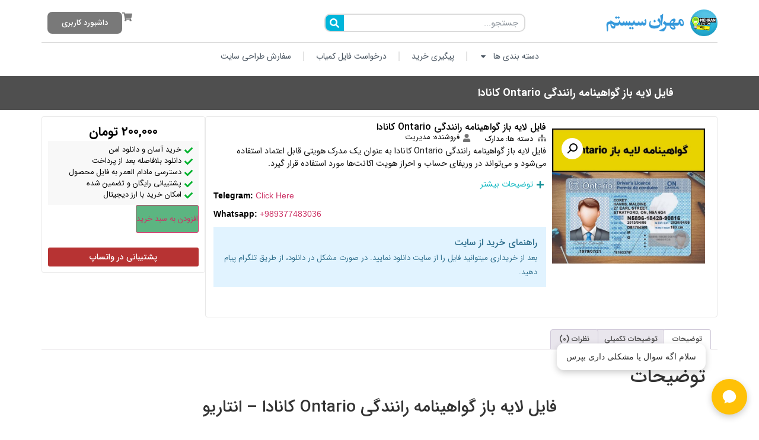

--- FILE ---
content_type: text/html; charset=UTF-8
request_url: https://mehran-system.ir/product/ontario-dl-template-canada/
body_size: 32072
content:
<!doctype html>
<html dir="rtl" lang="fa-IR" prefix="og: https://ogp.me/ns#">
<head>
	<meta charset="UTF-8">
	<meta name="viewport" content="width=device-width, initial-scale=1.0, maximum-scale=1.0, user-scalable=no, viewport-fit=cover">
	<link rel="profile" href="https://gmpg.org/xfn/11">
	<link rel="icon" href="https://mehran-system.ir/wp-content/themes/hello-elementor/favicon.ico" type="image/x-icon">
	<link rel="shortcut icon" href="https://mehran-system.ir/wp-content/themes/hello-elementor/favicon.ico" type="image/x-icon">
	<link rel="alternate" hreflang="en" href="https://mehran-system.ir/en/product/editable-ontario-template-psd/" />
<link rel="alternate" hreflang="fa" href="https://mehran-system.ir/product/ontario-dl-template-canada/" />
<link rel="alternate" hreflang="x-default" href="https://mehran-system.ir/product/ontario-dl-template-canada/" />

<!-- بهینه سازی موتور جستجو توسط رنک مث پرو - https://rankmath.com/ -->
<title>فایل لایه باز گواهینامه رانندگی Ontario کانادا - مهران سیستم</title>
<link rel="preload" as="font" href="https://mehran-system.ir/wp-content/uploads/fonts/IRANSansWebFaNum.woff2" crossorigin>
<link rel="preload" as="font" href="https://mehran-system.ir/wp-content/uploads/fonts/IRANSansWebFaNum_UltraLight.woff2" crossorigin>
<link rel="preload" as="font" href="https://mehran-system.ir/wp-content/uploads/fonts/IRANSansWebFaNum_Light.woff2" crossorigin>
<link rel="preload" as="font" href="https://mehran-system.ir/wp-content/uploads/fonts/IRANSansWebFaNum_Medium.woff2" crossorigin>
<link rel="preload" as="font" href="https://mehran-system.ir/wp-content/uploads/fonts/IRANSansWebFaNum_Bold.woff2" crossorigin>
<link rel="preload" as="font" href="https://mehran-system.ir/wp-content/uploads/fonts/IRANSansWebFaNum_Black.woff2" crossorigin>
<link rel="preload" as="font" href="https://mehran-system.ir/wp-content/uploads/fonts/Kalameh_Regular.woff2" crossorigin>
<link rel="preload" as="font" href="https://mehran-system.ir/wp-content/uploads/fonts/IRANYekanMedium.woff2" crossorigin>
<link rel="preload" as="font" href="https://mehran-system.ir/wp-content/uploads/fonts/IRANYekanRegular.woff2" crossorigin>
<meta name="description" content="فایل لایه باز گواهینامه رانندگی Ontario کانادا به عنوان یک مدرک هویتی قابل اعتماد استفاده می‌شود و می‌تواند در وریفای حساب و احراز هویت اکانت‌ها مورد استفاده قرار گیرد."/>
<meta name="robots" content="follow, index, max-snippet:-1, max-video-preview:-1, max-image-preview:large"/>
<link rel="canonical" href="https://mehran-system.ir/product/ontario-dl-template-canada/" />
<meta property="og:locale" content="fa_IR" />
<meta property="og:type" content="product" />
<meta property="og:title" content="فایل لایه باز گواهینامه رانندگی Ontario کانادا - مهران سیستم" />
<meta property="og:description" content="فایل لایه باز گواهینامه رانندگی Ontario کانادا به عنوان یک مدرک هویتی قابل اعتماد استفاده می‌شود و می‌تواند در وریفای حساب و احراز هویت اکانت‌ها مورد استفاده قرار گیرد." />
<meta property="og:url" content="https://mehran-system.ir/product/ontario-dl-template-canada/" />
<meta property="og:site_name" content="مهران سیستم" />
<meta property="og:updated_time" content="2025-05-31T20:58:15+03:30" />
<meta property="og:image" content="https://mehran-system.ir/wp-content/uploads/2023/07/ontario-dl-template.jpg" />
<meta property="og:image:secure_url" content="https://mehran-system.ir/wp-content/uploads/2023/07/ontario-dl-template.jpg" />
<meta property="og:image:width" content="645" />
<meta property="og:image:height" content="570" />
<meta property="og:image:alt" content="گواهینامه لایه باز Ontario انتاریو" />
<meta property="og:image:type" content="image/jpeg" />
<meta property="product:brand" content="مدارک" />
<meta property="product:price:amount" content="200000" />
<meta property="product:price:currency" content="IRT" />
<meta property="product:availability" content="instock" />
<meta property="product:retailer_item_id" content="11833" />
<meta name="twitter:card" content="summary_large_image" />
<meta name="twitter:title" content="فایل لایه باز گواهینامه رانندگی Ontario کانادا - مهران سیستم" />
<meta name="twitter:description" content="فایل لایه باز گواهینامه رانندگی Ontario کانادا به عنوان یک مدرک هویتی قابل اعتماد استفاده می‌شود و می‌تواند در وریفای حساب و احراز هویت اکانت‌ها مورد استفاده قرار گیرد." />
<meta name="twitter:image" content="https://mehran-system.ir/wp-content/uploads/2023/07/ontario-dl-template.jpg" />
<meta name="twitter:label1" content="قیمت" />
<meta name="twitter:data1" content="200,000&nbsp;تومان" />
<meta name="twitter:label2" content="دسترسی" />
<meta name="twitter:data2" content="موجود" />
<script type="application/ld+json" class="rank-math-schema-pro">{"@context":"https://schema.org","@graph":[{"@type":"Organization","@id":"https://mehran-system.ir/#organization","name":"\u0645\u0647\u0631\u0627\u0646 \u0633\u06cc\u0633\u062a\u0645","url":"https://mehran-system.ir","email":"mehrantabasi@gmail.com","logo":{"@type":"ImageObject","@id":"https://mehran-system.ir/#logo","url":"https://mehran-system.ir/wp-content/uploads/2020/08/Mehran-System.jpg","contentUrl":"https://mehran-system.ir/wp-content/uploads/2020/08/Mehran-System.jpg","caption":"\u0645\u0647\u0631\u0627\u0646 \u0633\u06cc\u0633\u062a\u0645","inLanguage":"fa-IR","width":"2000","height":"2000"},"contactPoint":[{"@type":"ContactPoint","telephone":"+989377483036","contactType":"technical support"}]},{"@type":"WebSite","@id":"https://mehran-system.ir/#website","url":"https://mehran-system.ir","name":"\u0645\u0647\u0631\u0627\u0646 \u0633\u06cc\u0633\u062a\u0645","publisher":{"@id":"https://mehran-system.ir/#organization"},"inLanguage":"fa-IR"},{"@type":"ImageObject","@id":"https://mehran-system.ir/wp-content/uploads/2023/07/ontario-dl-template.jpg?v=1707828920","url":"https://mehran-system.ir/wp-content/uploads/2023/07/ontario-dl-template.jpg?v=1707828920","width":"645","height":"570","caption":"\u06af\u0648\u0627\u0647\u06cc\u0646\u0627\u0645\u0647 \u0644\u0627\u06cc\u0647 \u0628\u0627\u0632 Ontario \u0627\u0646\u062a\u0627\u0631\u06cc\u0648","inLanguage":"fa-IR"},{"@type":"ItemPage","@id":"https://mehran-system.ir/product/ontario-dl-template-canada/#webpage","url":"https://mehran-system.ir/product/ontario-dl-template-canada/","name":"\u0641\u0627\u06cc\u0644 \u0644\u0627\u06cc\u0647 \u0628\u0627\u0632 \u06af\u0648\u0627\u0647\u06cc\u0646\u0627\u0645\u0647 \u0631\u0627\u0646\u0646\u062f\u06af\u06cc Ontario \u06a9\u0627\u0646\u0627\u062f\u0627 - \u0645\u0647\u0631\u0627\u0646 \u0633\u06cc\u0633\u062a\u0645","datePublished":"2023-07-06T02:42:39+03:30","dateModified":"2025-05-31T20:58:15+03:30","isPartOf":{"@id":"https://mehran-system.ir/#website"},"primaryImageOfPage":{"@id":"https://mehran-system.ir/wp-content/uploads/2023/07/ontario-dl-template.jpg?v=1707828920"},"inLanguage":"fa-IR"},{"@type":"Product","brand":{"@type":"Brand","name":"\u0645\u062f\u0627\u0631\u06a9"},"name":"\u0641\u0627\u06cc\u0644 \u0644\u0627\u06cc\u0647 \u0628\u0627\u0632 \u06af\u0648\u0627\u0647\u06cc\u0646\u0627\u0645\u0647 \u0631\u0627\u0646\u0646\u062f\u06af\u06cc Ontario \u06a9\u0627\u0646\u0627\u062f\u0627 - \u0645\u0647\u0631\u0627\u0646 \u0633\u06cc\u0633\u062a\u0645","description":"\u0641\u0627\u06cc\u0644 \u0644\u0627\u06cc\u0647 \u0628\u0627\u0632 \u06af\u0648\u0627\u0647\u06cc\u0646\u0627\u0645\u0647 \u0631\u0627\u0646\u0646\u062f\u06af\u06cc Ontario \u06a9\u0627\u0646\u0627\u062f\u0627 \u0628\u0647 \u0639\u0646\u0648\u0627\u0646 \u06cc\u06a9 \u0645\u062f\u0631\u06a9 \u0647\u0648\u06cc\u062a\u06cc \u0642\u0627\u0628\u0644 \u0627\u0639\u062a\u0645\u0627\u062f \u0627\u0633\u062a\u0641\u0627\u062f\u0647 \u0645\u06cc\u200c\u0634\u0648\u062f \u0648 \u0645\u06cc\u200c\u062a\u0648\u0627\u0646\u062f \u062f\u0631 \u0648\u0631\u06cc\u0641\u0627\u06cc \u062d\u0633\u0627\u0628 \u0648 \u0627\u062d\u0631\u0627\u0632 \u0647\u0648\u06cc\u062a \u0627\u06a9\u0627\u0646\u062a\u200c\u0647\u0627 \u0645\u0648\u0631\u062f \u0627\u0633\u062a\u0641\u0627\u062f\u0647 \u0642\u0631\u0627\u0631 \u06af\u06cc\u0631\u062f.","sku":"11833","category":"\u0645\u062f\u0627\u0631\u06a9","mainEntityOfPage":{"@id":"https://mehran-system.ir/product/ontario-dl-template-canada/#webpage"},"image":[{"@type":"ImageObject","url":"https://mehran-system.ir/wp-content/uploads/2023/07/ontario-dl-template.jpg?v=1707828920","height":"570","width":"645"}],"offers":{"@type":"Offer","price":"2000000","priceCurrency":"IRR","priceValidUntil":"2027-12-31","availability":"http://schema.org/InStock","itemCondition":"NewCondition","url":"https://mehran-system.ir/product/ontario-dl-template-canada/","seller":{"@type":"Organization","@id":"https://mehran-system.ir/","name":"\u0645\u0647\u0631\u0627\u0646 \u0633\u06cc\u0633\u062a\u0645","url":"https://mehran-system.ir","logo":"https://mehran-system.ir/wp-content/uploads/2020/08/Mehran-System.jpg"}},"@id":"https://mehran-system.ir/product/ontario-dl-template-canada/#richSnippet"}]}</script>
<!-- /افزونه سئو وردپرس رنک مث -->

<link rel="alternate" type="application/rss+xml" title="مهران سیستم &raquo; خوراک" href="https://mehran-system.ir/feed/" />
<link rel="alternate" type="application/rss+xml" title="مهران سیستم &raquo; خوراک دیدگاه‌ها" href="https://mehran-system.ir/comments/feed/" />
<link rel="alternate" type="application/rss+xml" title="مهران سیستم &raquo; فایل لایه باز گواهینامه رانندگی Ontario کانادا خوراک دیدگاه‌ها" href="https://mehran-system.ir/product/ontario-dl-template-canada/feed/" />
<link rel="alternate" title="oEmbed (JSON)" type="application/json+oembed" href="https://mehran-system.ir/wp-json/oembed/1.0/embed?url=https%3A%2F%2Fmehran-system.ir%2Fproduct%2Fontario-dl-template-canada%2F" />
<link rel="alternate" title="oEmbed (XML)" type="text/xml+oembed" href="https://mehran-system.ir/wp-json/oembed/1.0/embed?url=https%3A%2F%2Fmehran-system.ir%2Fproduct%2Fontario-dl-template-canada%2F&#038;format=xml" />
<style id='wp-img-auto-sizes-contain-inline-css'>
img:is([sizes=auto i],[sizes^="auto," i]){contain-intrinsic-size:3000px 1500px}
/*# sourceURL=wp-img-auto-sizes-contain-inline-css */
</style>
<link data-minify="1" rel='stylesheet' id='dashicons-css' href='https://mehran-system.ir/wp-content/cache/min/1/wp-includes/css/dashicons.min.css?ver=1769795095' media='all' />
<link rel='stylesheet' id='post-views-counter-frontend-css' href='https://mehran-system.ir/wp-content/plugins/post-views-counter/css/frontend.min.css?ver=1.5.5' media='all' />
<link data-minify="1" rel='stylesheet' id='jet-engine-frontend-css' href='https://mehran-system.ir/wp-content/cache/min/1/wp-content/plugins/jet-engine/assets/css/frontend.css?ver=1769795095' media='all' />
<link data-minify="1" rel='stylesheet' id='wpml-blocks-css' href='https://mehran-system.ir/wp-content/cache/min/1/wp-content/plugins/sitepress-multilingual-cms/dist/css/blocks/styles.css?ver=1769795095' media='all' />
<link data-minify="1" rel='stylesheet' id='wcml-dropdown-0-css' href='https://mehran-system.ir/wp-content/cache/min/1/wp-content/plugins/woocommerce-multilingual/templates/currency-switchers/legacy-dropdown/style.css?ver=1769795095' media='all' />
<link rel='stylesheet' id='photoswipe-css' href='https://mehran-system.ir/wp-content/plugins/woocommerce/assets/css/photoswipe/photoswipe.min.css?ver=10.4.3' media='all' />
<link rel='stylesheet' id='photoswipe-default-skin-css' href='https://mehran-system.ir/wp-content/plugins/woocommerce/assets/css/photoswipe/default-skin/default-skin.min.css?ver=10.4.3' media='all' />
<link data-minify="1" rel='stylesheet' id='woocommerce-layout-rtl-css' href='https://mehran-system.ir/wp-content/cache/min/1/wp-content/plugins/woocommerce/assets/css/woocommerce-layout-rtl.css?ver=1769795095' media='all' />
<link data-minify="1" rel='stylesheet' id='woocommerce-smallscreen-rtl-css' href='https://mehran-system.ir/wp-content/cache/min/1/wp-content/plugins/woocommerce/assets/css/woocommerce-smallscreen-rtl.css?ver=1769795095' media='only screen and (max-width: 768px)' />
<link data-minify="1" rel='stylesheet' id='woocommerce-general-rtl-css' href='https://mehran-system.ir/wp-content/cache/min/1/wp-content/plugins/woocommerce/assets/css/woocommerce-rtl.css?ver=1769795095' media='all' />
<style id='woocommerce-inline-inline-css'>
.woocommerce form .form-row .required { visibility: visible; }
/*# sourceURL=woocommerce-inline-inline-css */
</style>
<link rel='stylesheet' id='wpccp-css' href='https://mehran-system.ir/wp-content/plugins/wp-content-copy-protection/assets/css/style.min.css?ver=1708085874' media='all' />
<link rel='stylesheet' id='wpml-legacy-horizontal-list-0-css' href='https://mehran-system.ir/wp-content/plugins/sitepress-multilingual-cms/templates/language-switchers/legacy-list-horizontal/style.min.css?ver=1' media='all' />
<link data-minify="1" rel='stylesheet' id='mega-theme-icon-css' href='https://mehran-system.ir/wp-content/cache/min/1/wp-content/plugins/elementor-pro/megatheme/includes/icon/style.css?ver=1769795095' media='all' />
<link data-minify="1" rel='stylesheet' id='hello-elementor-css' href='https://mehran-system.ir/wp-content/cache/min/1/wp-content/themes/hello-elementor/assets/css/reset.css?ver=1769795095' media='all' />
<link data-minify="1" rel='stylesheet' id='hello-elementor-theme-style-css' href='https://mehran-system.ir/wp-content/cache/min/1/wp-content/themes/hello-elementor/assets/css/theme.css?ver=1769795095' media='all' />
<link data-minify="1" rel='stylesheet' id='hello-elementor-header-footer-css' href='https://mehran-system.ir/wp-content/cache/min/1/wp-content/themes/hello-elementor/assets/css/header-footer.css?ver=1769795095' media='all' />
<link data-minify="1" rel='stylesheet' id='mehrzhub-chat-widget-css' href='https://mehran-system.ir/wp-content/cache/min/1/wp-content/themes/hello-elementor/livechat/chat-widget.css?ver=1769795095' media='all' />
<link rel='stylesheet' id='elementor-frontend-css' href='https://mehran-system.ir/wp-content/plugins/elementor/assets/css/frontend.min.css?ver=3.34.4' media='all' />
<link rel='stylesheet' id='widget-heading-css' href='https://mehran-system.ir/wp-content/plugins/elementor/assets/css/widget-heading-rtl.min.css?ver=3.34.4' media='all' />
<link rel='stylesheet' id='widget-image-css' href='https://mehran-system.ir/wp-content/plugins/elementor/assets/css/widget-image-rtl.min.css?ver=3.34.4' media='all' />
<link rel='stylesheet' id='widget-search-form-css' href='https://mehran-system.ir/wp-content/plugins/elementor-pro/assets/css/widget-search-form-rtl.min.css?ver=3.26.2' media='all' />
<link rel='stylesheet' id='widget-divider-css' href='https://mehran-system.ir/wp-content/plugins/elementor/assets/css/widget-divider-rtl.min.css?ver=3.34.4' media='all' />
<link rel='stylesheet' id='widget-nav-menu-css' href='https://mehran-system.ir/wp-content/plugins/elementor-pro/assets/css/widget-nav-menu-rtl.min.css?ver=3.26.2' media='all' />
<link rel='stylesheet' id='widget-social-icons-css' href='https://mehran-system.ir/wp-content/plugins/elementor/assets/css/widget-social-icons-rtl.min.css?ver=3.34.4' media='all' />
<link rel='stylesheet' id='e-apple-webkit-css' href='https://mehran-system.ir/wp-content/plugins/elementor/assets/css/conditionals/apple-webkit.min.css?ver=3.34.4' media='all' />
<link rel='stylesheet' id='e-shapes-css' href='https://mehran-system.ir/wp-content/plugins/elementor/assets/css/conditionals/shapes.min.css?ver=3.34.4' media='all' />
<link rel='stylesheet' id='widget-icon-box-css' href='https://mehran-system.ir/wp-content/plugins/elementor/assets/css/widget-icon-box-rtl.min.css?ver=3.34.4' media='all' />
<link rel='stylesheet' id='widget-spacer-css' href='https://mehran-system.ir/wp-content/plugins/elementor/assets/css/widget-spacer-rtl.min.css?ver=3.34.4' media='all' />
<link rel='stylesheet' id='widget-icon-list-css' href='https://mehran-system.ir/wp-content/plugins/elementor/assets/css/widget-icon-list-rtl.min.css?ver=3.34.4' media='all' />
<link rel='stylesheet' id='widget-woocommerce-product-images-css' href='https://mehran-system.ir/wp-content/plugins/elementor-pro/assets/css/widget-woocommerce-product-images-rtl.min.css?ver=3.26.2' media='all' />
<link rel='stylesheet' id='widget-woocommerce-product-rating-css' href='https://mehran-system.ir/wp-content/plugins/elementor-pro/assets/css/widget-woocommerce-product-rating-rtl.min.css?ver=3.26.2' media='all' />
<link rel='stylesheet' id='widget-alert-css' href='https://mehran-system.ir/wp-content/plugins/elementor/assets/css/widget-alert-rtl.min.css?ver=3.34.4' media='all' />
<link rel='stylesheet' id='widget-woocommerce-product-price-css' href='https://mehran-system.ir/wp-content/plugins/elementor-pro/assets/css/widget-woocommerce-product-price-rtl.min.css?ver=3.26.2' media='all' />
<link rel='stylesheet' id='widget-woocommerce-product-add-to-cart-css' href='https://mehran-system.ir/wp-content/plugins/elementor-pro/assets/css/widget-woocommerce-product-add-to-cart-rtl.min.css?ver=3.26.2' media='all' />
<link rel='stylesheet' id='widget-woocommerce-product-data-tabs-css' href='https://mehran-system.ir/wp-content/plugins/elementor-pro/assets/css/widget-woocommerce-product-data-tabs-rtl.min.css?ver=3.26.2' media='all' />
<link data-minify="1" rel='stylesheet' id='swiper-css' href='https://mehran-system.ir/wp-content/cache/min/1/wp-content/plugins/elementor/assets/lib/swiper/v8/css/swiper.min.css?ver=1769795096' media='all' />
<link rel='stylesheet' id='e-swiper-css' href='https://mehran-system.ir/wp-content/plugins/elementor/assets/css/conditionals/e-swiper.min.css?ver=3.34.4' media='all' />
<link rel='stylesheet' id='widget-loop-common-css' href='https://mehran-system.ir/wp-content/plugins/elementor-pro/assets/css/widget-loop-common-rtl.min.css?ver=3.26.2' media='all' />
<link rel='stylesheet' id='widget-loop-carousel-css' href='https://mehran-system.ir/wp-content/plugins/elementor-pro/assets/css/widget-loop-carousel-rtl.min.css?ver=3.26.2' media='all' />
<link rel='stylesheet' id='elementor-post-13-css' href='https://mehran-system.ir/wp-content/uploads/elementor/css/post-13.css?ver=1769795094' media='all' />
<link data-minify="1" rel='stylesheet' id='megatheme-font-css' href='https://mehran-system.ir/wp-content/cache/min/1/wp-content/plugins/elementor-pro/megatheme/includes/fonts.css?ver=1769795096' media='all' />
<link rel='stylesheet' id='elementor-post-9232-css' href='https://mehran-system.ir/wp-content/uploads/elementor/css/post-9232.css?ver=1769795094' media='all' />
<link rel='stylesheet' id='elementor-post-9189-css' href='https://mehran-system.ir/wp-content/uploads/elementor/css/post-9189.css?ver=1769795094' media='all' />
<link rel='stylesheet' id='elementor-post-7559-css' href='https://mehran-system.ir/wp-content/uploads/elementor/css/post-7559.css?ver=1769795094' media='all' />
<link rel='stylesheet' id='e-woocommerce-notices-css' href='https://mehran-system.ir/wp-content/plugins/elementor-pro/assets/css/woocommerce-notices.min.css?ver=3.26.2' media='all' />
<link rel='stylesheet' id='pDate-style-css' href='https://mehran-system.ir/wp-content/plugins/elementor-pro/megatheme/includes/assets/css/persian-datepicker.min.css?ver=b3092f1d81a826a3b415ebe6fc4ad17c' media='all' />
<style id='rocket-lazyload-inline-css'>
.rll-youtube-player{position:relative;padding-bottom:56.23%;height:0;overflow:hidden;max-width:100%;}.rll-youtube-player:focus-within{outline: 2px solid currentColor;outline-offset: 5px;}.rll-youtube-player iframe{position:absolute;top:0;left:0;width:100%;height:100%;z-index:100;background:0 0}.rll-youtube-player img{bottom:0;display:block;left:0;margin:auto;max-width:100%;width:100%;position:absolute;right:0;top:0;border:none;height:auto;-webkit-transition:.4s all;-moz-transition:.4s all;transition:.4s all}.rll-youtube-player img:hover{-webkit-filter:brightness(75%)}.rll-youtube-player .play{height:100%;width:100%;left:0;top:0;position:absolute;background:url(https://mehran-system.ir/wp-content/plugins/wp-rocket/assets/img/youtube.png) no-repeat center;background-color: transparent !important;cursor:pointer;border:none;}.wp-embed-responsive .wp-has-aspect-ratio .rll-youtube-player{position:absolute;padding-bottom:0;width:100%;height:100%;top:0;bottom:0;left:0;right:0}
/*# sourceURL=rocket-lazyload-inline-css */
</style>
<link data-minify="1" rel='stylesheet' id='elementor-icons-fav1-css' href='https://mehran-system.ir/wp-content/cache/min/1/wp-content/uploads/elementor/custom-icons/fav1/css/fav1.css?ver=1769795096' media='all' />
<link data-minify="1" rel='stylesheet' id='elementor-icons-fav-2-css' href='https://mehran-system.ir/wp-content/cache/min/1/wp-content/uploads/elementor/custom-icons/fav-2/style.css?ver=1769795096' media='all' />
<script src="https://mehran-system.ir/wp-includes/js/jquery/jquery.min.js?ver=3.7.1" id="jquery-core-js" defer></script>
<script src="https://mehran-system.ir/wp-includes/js/jquery/jquery-migrate.min.js?ver=3.4.1" id="jquery-migrate-js" defer></script>
<script id="post-views-counter-frontend-js-before">
var pvcArgsFrontend = {"mode":"js","postID":11833,"requestURL":"https:\/\/mehran-system.ir\/wp-admin\/admin-ajax.php","nonce":"60200a4808","dataStorage":"cookies","multisite":false,"path":"\/","domain":""};

//# sourceURL=post-views-counter-frontend-js-before
</script>
<script src="https://mehran-system.ir/wp-content/plugins/post-views-counter/js/frontend.min.js?ver=1.5.5" id="post-views-counter-frontend-js" defer></script>
<script src="https://mehran-system.ir/wp-content/plugins/woocommerce/assets/js/jquery-blockui/jquery.blockUI.min.js?ver=2.7.0-wc.10.4.3" id="wc-jquery-blockui-js" defer data-wp-strategy="defer"></script>
<script id="wc-add-to-cart-js-extra">
var wc_add_to_cart_params = {"ajax_url":"/wp-admin/admin-ajax.php","wc_ajax_url":"/?wc-ajax=%%endpoint%%","i18n_view_cart":"\u0645\u0634\u0627\u0647\u062f\u0647 \u0633\u0628\u062f \u062e\u0631\u06cc\u062f","cart_url":"https://mehran-system.ir/cart/","is_cart":"","cart_redirect_after_add":"no"};
//# sourceURL=wc-add-to-cart-js-extra
</script>
<script src="https://mehran-system.ir/wp-content/plugins/woocommerce/assets/js/frontend/add-to-cart.min.js?ver=10.4.3" id="wc-add-to-cart-js" defer data-wp-strategy="defer"></script>
<script src="https://mehran-system.ir/wp-content/plugins/woocommerce/assets/js/zoom/jquery.zoom.min.js?ver=1.7.21-wc.10.4.3" id="wc-zoom-js" defer data-wp-strategy="defer"></script>
<script src="https://mehran-system.ir/wp-content/plugins/woocommerce/assets/js/flexslider/jquery.flexslider.min.js?ver=2.7.2-wc.10.4.3" id="wc-flexslider-js" defer data-wp-strategy="defer"></script>
<script src="https://mehran-system.ir/wp-content/plugins/woocommerce/assets/js/photoswipe/photoswipe.min.js?ver=4.1.1-wc.10.4.3" id="wc-photoswipe-js" defer data-wp-strategy="defer"></script>
<script src="https://mehran-system.ir/wp-content/plugins/woocommerce/assets/js/photoswipe/photoswipe-ui-default.min.js?ver=4.1.1-wc.10.4.3" id="wc-photoswipe-ui-default-js" defer data-wp-strategy="defer"></script>
<script id="wc-single-product-js-extra">
var wc_single_product_params = {"i18n_required_rating_text":"\u0644\u0637\u0641\u0627 \u06cc\u06a9 \u0627\u0645\u062a\u06cc\u0627\u0632 \u0631\u0627 \u0627\u0646\u062a\u062e\u0627\u0628 \u06a9\u0646\u06cc\u062f","i18n_rating_options":["\u06f1 \u0627\u0632 \u06f5 \u0633\u062a\u0627\u0631\u0647","\u06f2 \u0627\u0632 \u06f5 \u0633\u062a\u0627\u0631\u0647","\u06f3 \u0627\u0632 \u06f5 \u0633\u062a\u0627\u0631\u0647","\u06f4 \u0627\u0632 \u06f5 \u0633\u062a\u0627\u0631\u0647","\u06f5 \u0627\u0632 \u06f5 \u0633\u062a\u0627\u0631\u0647"],"i18n_product_gallery_trigger_text":"\u0645\u0634\u0627\u0647\u062f\u0647 \u06af\u0627\u0644\u0631\u06cc \u062a\u0635\u0627\u0648\u06cc\u0631 \u0628\u0647 \u0635\u0648\u0631\u062a \u062a\u0645\u0627\u0645 \u0635\u0641\u062d\u0647","review_rating_required":"no","flexslider":{"rtl":true,"animation":"slide","smoothHeight":true,"directionNav":false,"controlNav":"thumbnails","slideshow":false,"animationSpeed":500,"animationLoop":false,"allowOneSlide":false},"zoom_enabled":"1","zoom_options":[],"photoswipe_enabled":"1","photoswipe_options":{"shareEl":false,"closeOnScroll":false,"history":false,"hideAnimationDuration":0,"showAnimationDuration":0},"flexslider_enabled":"1"};
//# sourceURL=wc-single-product-js-extra
</script>
<script src="https://mehran-system.ir/wp-content/plugins/woocommerce/assets/js/frontend/single-product.min.js?ver=10.4.3" id="wc-single-product-js" defer data-wp-strategy="defer"></script>
<script src="https://mehran-system.ir/wp-content/plugins/woocommerce/assets/js/js-cookie/js.cookie.min.js?ver=2.1.4-wc.10.4.3" id="wc-js-cookie-js" defer data-wp-strategy="defer"></script>
<script id="woocommerce-js-extra">
var woocommerce_params = {"ajax_url":"/wp-admin/admin-ajax.php","wc_ajax_url":"/?wc-ajax=%%endpoint%%","i18n_password_show":"\u0646\u0645\u0627\u06cc\u0634 \u0631\u0645\u0632 \u0639\u0628\u0648\u0631","i18n_password_hide":"\u0645\u062e\u0641\u06cc\u200c\u0633\u0627\u0632\u06cc \u0631\u0645\u0632 \u0639\u0628\u0648\u0631"};
//# sourceURL=woocommerce-js-extra
</script>
<script src="https://mehran-system.ir/wp-content/plugins/woocommerce/assets/js/frontend/woocommerce.min.js?ver=10.4.3" id="woocommerce-js" defer data-wp-strategy="defer"></script>
<link rel="https://api.w.org/" href="https://mehran-system.ir/wp-json/" /><link rel="alternate" title="JSON" type="application/json" href="https://mehran-system.ir/wp-json/wp/v2/product/11833" /><link rel="EditURI" type="application/rsd+xml" title="RSD" href="https://mehran-system.ir/xmlrpc.php?rsd" />
<meta name="generator" content="WPML ver:4.6.4 stt:1,17;" />
<style>mark.order-date,time{unicode-bidi:embed!important}</style><meta name="description" content="فایل لایه باز گواهینامه رانندگی Ontario کانادا به عنوان یک مدرک هویتی قابل اعتماد استفاده می‌شود و می‌تواند در وریفای حساب و احراز هویت اکانت‌ها مورد استفاده قرار گیرد.">
<style>:root { --vh: 1vh; }</style>	<noscript><style>.woocommerce-product-gallery{ opacity: 1 !important; }</style></noscript>
	<meta name="generator" content="Elementor 3.34.4; features: e_font_icon_svg, additional_custom_breakpoints; settings: css_print_method-external, google_font-enabled, font_display-auto">
		<style id="wp-custom-css">
			.listing-price {
color: var ( -e.global-color-accent
);
}

.listing-price ins {
text-decoration: none;
border-bottom: none;
font-style: normal;
}


/* === Fix CLS: WooCommerce product gallery (Elementor) === */
/* Reserve space for main image + thumbnails before images fully load */

body.single-product .woocommerce-product-gallery,
body.single-product .woocommerce-product-gallery__wrapper,
body.single-product .woocommerce-product-gallery__image,
body.single-product .flex-viewport {
  contain: layout paint;
}

/* Main gallery images */
body.single-product .woocommerce-product-gallery__wrapper img,
body.single-product .woocommerce-product-gallery__image img,
body.single-product .flex-viewport img {
  width: 100%;
  height: auto;
  aspect-ratio: 1 / 1;     /* چون کاور محصول شما مربع است (645x645) */
  object-fit: cover;
  display: block;
}

/* Thumbnail images */
body.single-product .flex-control-thumbs img {
  width: 100%;
  height: auto;
  aspect-ratio: 1 / 1;
  object-fit: cover;
  display: block;
}		</style>
		
<div align="center">
	<noscript>
		<div style="position:fixed; top:0px; left:0px; z-index:3000; height:100%; width:100%; background-color:#FFFFFF">
			<br/><br/>
			<div style="font-family: Tahoma; font-size: 14px; background-color:#FFFFCC; border: 1pt solid Black; padding: 10pt;">
				Sorry, you have Javascript Disabled! To see this page as it is meant to appear, please enable your Javascript!
			</div>
		</div>
	</noscript>
</div>
<noscript><style id="rocket-lazyload-nojs-css">.rll-youtube-player, [data-lazy-src]{display:none !important;}</style></noscript></head>
<body data-rsssl=1 class="rtl wp-singular product-template-default single single-product postid-11833 wp-embed-responsive wp-theme-hello-elementor theme-hello-elementor woocommerce woocommerce-page woocommerce-no-js hello-elementor-default e-wc-error-notice e-wc-message-notice e-wc-info-notice elementor-default elementor-template-full-width elementor-kit-13 elementor-page-9573 elementor-page-7559">


<a class="skip-link screen-reader-text" href="#content">پرش به محتوا</a>

		<header data-elementor-type="header" data-elementor-id="9232" class="elementor elementor-9232 elementor-location-header" data-elementor-post-type="elementor_library">
			<div class="elementor-element elementor-element-ae1926c elementor-hidden-desktop elementor-hidden-tablet elementor-hidden-mobile e-flex e-con-boxed e-con e-parent" data-id="ae1926c" data-element_type="container" data-settings="{&quot;background_background&quot;:&quot;classic&quot;,&quot;sticky&quot;:&quot;top&quot;,&quot;sticky_on&quot;:[&quot;desktop&quot;],&quot;sticky_offset&quot;:0,&quot;sticky_effects_offset&quot;:0,&quot;sticky_anchor_link_offset&quot;:0}">
					<div class="e-con-inner">
				<div class="elementor-element elementor-element-3f82522 elementor-widget elementor-widget-heading" data-id="3f82522" data-element_type="widget" data-widget_type="heading.default">
					<h3 class="elementor-heading-title elementor-size-default">وب‌سایت فروشگاه فایل مهران سیستم به فروش میرسد. برای سرمایه‌گذاری در این فضای موفق، با ما تماس بگیرید.</h3>				</div>
				<div class="elementor-element elementor-element-01f3752 elementor-widget elementor-widget-button" data-id="01f3752" data-element_type="widget" data-widget_type="button.default">
										<a class="elementor-button elementor-button-link elementor-size-sm" href="https://mehran-system.ir/file-marketplace-website-sale/">
						<span class="elementor-button-content-wrapper">
									<span class="elementor-button-text">جزئیات بیشتر</span>
					</span>
					</a>
								</div>
					</div>
				</div>
		<div class="elementor-element elementor-element-04b6a11 elementor-hidden-mobile e-flex e-con-boxed e-con e-parent" data-id="04b6a11" data-element_type="container" data-settings="{&quot;background_background&quot;:&quot;classic&quot;}">
					<div class="e-con-inner">
				<div class="elementor-element elementor-element-0b61313 elementor-widget__width-initial elementor-widget-mobile__width-initial elementor-widget elementor-widget-image" data-id="0b61313" data-element_type="widget" data-widget_type="image.default">
																<a href="https://mehran-system.ir/">
							<img loading="lazy" width="295" height="70" src="https://mehran-system.ir/wp-content/uploads/2020/08/ms-logo-type.png" class="attachment-large size-large wp-image-1194" alt="" srcset="https://mehran-system.ir/wp-content/uploads/2020/08/ms-logo-type.png 295w, https://mehran-system.ir/wp-content/uploads/2020/08/ms-logo-type-200x47.png 200w, https://mehran-system.ir/wp-content/uploads/2020/08/ms-logo-type-110x26.png 110w" sizes="(max-width: 295px) 100vw, 295px" />								</a>
															</div>
		<div class="elementor-element elementor-element-00f32c3 e-con-full e-flex e-con e-child" data-id="00f32c3" data-element_type="container">
				<div class="elementor-element elementor-element-d4db1ee elementor-widget__width-inherit elementor-search-form--skin-classic elementor-search-form--button-type-icon elementor-search-form--icon-search elementor-widget elementor-widget-search-form" data-id="d4db1ee" data-element_type="widget" data-settings="{&quot;skin&quot;:&quot;classic&quot;}" data-widget_type="search-form.default">
							<search role="search">
			<form class="elementor-search-form" action="https://mehran-system.ir" method="get">
												<div class="elementor-search-form__container">
					<label class="elementor-screen-only" for="elementor-search-form-d4db1ee">جستجو</label>

					
					<input id="elementor-search-form-d4db1ee" placeholder="جستجو..." class="elementor-search-form__input" type="search" name="s" value="">
					<input type='hidden' name='lang' value='fa' />
											<button class="elementor-search-form__submit" type="submit" aria-label="جستجو">
															<div class="e-font-icon-svg-container"><svg class="fa fa-search e-font-icon-svg e-fas-search" viewBox="0 0 512 512" xmlns="http://www.w3.org/2000/svg"><path d="M505 442.7L405.3 343c-4.5-4.5-10.6-7-17-7H372c27.6-35.3 44-79.7 44-128C416 93.1 322.9 0 208 0S0 93.1 0 208s93.1 208 208 208c48.3 0 92.7-16.4 128-44v16.3c0 6.4 2.5 12.5 7 17l99.7 99.7c9.4 9.4 24.6 9.4 33.9 0l28.3-28.3c9.4-9.4 9.4-24.6.1-34zM208 336c-70.7 0-128-57.2-128-128 0-70.7 57.2-128 128-128 70.7 0 128 57.2 128 128 0 70.7-57.2 128-128 128z"></path></svg></div>													</button>
					
									</div>
			</form>
		</search>
						</div>
				</div>
		<div class="elementor-element elementor-element-6588f14 e-con-full e-flex e-con e-child" data-id="6588f14" data-element_type="container">
				<div class="elementor-element elementor-element-c17f175 elementor-widget elementor-widget-button" data-id="c17f175" data-element_type="widget" data-widget_type="button.default">
										<a class="elementor-button elementor-button-link elementor-size-sm" href="https://mehran-system.ir/my-account/">
						<span class="elementor-button-content-wrapper">
									<span class="elementor-button-text">داشبورد کاربری</span>
					</span>
					</a>
								</div>
				<div class="elementor-element elementor-element-9601c22 elementor-view-default elementor-widget elementor-widget-icon" data-id="9601c22" data-element_type="widget" data-widget_type="icon.default">
							<div class="elementor-icon-wrapper">
			<a class="elementor-icon" href="https://mehran-system.ir/cart/">
			<svg aria-hidden="true" class="e-font-icon-svg e-fas-shopping-cart" viewBox="0 0 576 512" xmlns="http://www.w3.org/2000/svg"><path d="M528.12 301.319l47.273-208C578.806 78.301 567.391 64 551.99 64H159.208l-9.166-44.81C147.758 8.021 137.93 0 126.529 0H24C10.745 0 0 10.745 0 24v16c0 13.255 10.745 24 24 24h69.883l70.248 343.435C147.325 417.1 136 435.222 136 456c0 30.928 25.072 56 56 56s56-25.072 56-56c0-15.674-6.447-29.835-16.824-40h209.647C430.447 426.165 424 440.326 424 456c0 30.928 25.072 56 56 56s56-25.072 56-56c0-22.172-12.888-41.332-31.579-50.405l5.517-24.276c3.413-15.018-8.002-29.319-23.403-29.319H218.117l-6.545-32h293.145c11.206 0 20.92-7.754 23.403-18.681z"></path></svg>			</a>
		</div>
						</div>
				</div>
					</div>
				</div>
		<div class="elementor-element elementor-element-d44b6d9 elementor-hidden-mobile e-flex e-con-boxed e-con e-parent" data-id="d44b6d9" data-element_type="container">
					<div class="e-con-inner">
				<div class="elementor-element elementor-element-b929717 elementor-widget-divider--view-line elementor-widget elementor-widget-divider" data-id="b929717" data-element_type="widget" data-widget_type="divider.default">
							<div class="elementor-divider">
			<span class="elementor-divider-separator">
						</span>
		</div>
						</div>
				<div class="elementor-element elementor-element-c5f3674 elementor-nav-menu__align-center elementor-nav-menu--dropdown-mobile elementor-nav-menu__text-align-aside elementor-nav-menu--toggle elementor-nav-menu--burger elementor-widget elementor-widget-nav-menu" data-id="c5f3674" data-element_type="widget" data-settings="{&quot;layout&quot;:&quot;horizontal&quot;,&quot;submenu_icon&quot;:{&quot;value&quot;:&quot;&lt;svg class=\&quot;e-font-icon-svg e-fas-caret-down\&quot; viewBox=\&quot;0 0 320 512\&quot; xmlns=\&quot;http:\/\/www.w3.org\/2000\/svg\&quot;&gt;&lt;path d=\&quot;M31.3 192h257.3c17.8 0 26.7 21.5 14.1 34.1L174.1 354.8c-7.8 7.8-20.5 7.8-28.3 0L17.2 226.1C4.6 213.5 13.5 192 31.3 192z\&quot;&gt;&lt;\/path&gt;&lt;\/svg&gt;&quot;,&quot;library&quot;:&quot;fa-solid&quot;},&quot;toggle&quot;:&quot;burger&quot;}" data-widget_type="nav-menu.default">
								<nav aria-label="منو" class="elementor-nav-menu--main elementor-nav-menu__container elementor-nav-menu--layout-horizontal e--pointer-underline e--animation-fade">
				<ul id="menu-1-c5f3674" class="elementor-nav-menu"><li class="menu-item menu-item-type-custom menu-item-object-custom menu-item-has-children menu-item-7014"><a class="elementor-item">دسته بندی ها</a>
<ul class="sub-menu elementor-nav-menu--dropdown">
	<li class="menu-item menu-item-type-custom menu-item-object-custom menu-item-has-children menu-item-7051"><a href="https://mehran-system.ir/product-category/wordpress/" class="elementor-sub-item">ابزار وردپرس</a>
	<ul class="sub-menu elementor-nav-menu--dropdown">
		<li class="menu-item menu-item-type-custom menu-item-object-custom menu-item-7052"><a href="https://mehran-system.ir/product-category/wordpress/plugin/" class="elementor-sub-item">افزونه</a></li>
	</ul>
</li>
	<li class="menu-item menu-item-type-custom menu-item-object-custom menu-item-has-children menu-item-7015"><a href="/product-category/graphic/" class="elementor-sub-item">گرافیکی</a>
	<ul class="sub-menu elementor-nav-menu--dropdown">
		<li class="menu-item menu-item-type-custom menu-item-object-custom menu-item-7049"><a href="https://mehran-system.ir/product-category/graphic/madarek/" class="elementor-sub-item">مدارک احراز هویت</a></li>
		<li class="menu-item menu-item-type-custom menu-item-object-custom menu-item-7016"><a href="/product-category/graphic/vector/" class="elementor-sub-item">وکتور</a></li>
		<li class="menu-item menu-item-type-custom menu-item-object-custom menu-item-7025"><a href="https://mehran-system.ir/product-category/graphic/business-card/" class="elementor-sub-item">کارت ویزیت</a></li>
		<li class="menu-item menu-item-type-custom menu-item-object-custom menu-item-7026"><a href="/product-category/graphic/sarnoskhe/" class="elementor-sub-item">سرنسخه</a></li>
	</ul>
</li>
	<li class="menu-item menu-item-type-custom menu-item-object-custom menu-item-has-children menu-item-7017"><a href="/product-category/software/" class="elementor-sub-item">نرم افزار</a>
	<ul class="sub-menu elementor-nav-menu--dropdown">
		<li class="menu-item menu-item-type-custom menu-item-object-custom menu-item-7018"><a href="/product-category/software/advertising/" class="elementor-sub-item">تبلیغاتی</a></li>
	</ul>
</li>
	<li class="menu-item menu-item-type-custom menu-item-object-custom menu-item-has-children menu-item-7019"><a href="/product-category/video-tools/" class="elementor-sub-item">ابزار تدوین</a>
	<ul class="sub-menu elementor-nav-menu--dropdown">
		<li class="menu-item menu-item-type-custom menu-item-object-custom menu-item-has-children menu-item-7020"><a href="/product-category/video-tools/ae/" class="elementor-sub-item">افتر افکت</a>
		<ul class="sub-menu elementor-nav-menu--dropdown">
			<li class="menu-item menu-item-type-custom menu-item-object-custom menu-item-7027"><a href="https://mehran-system.ir/product-category/video-tools/ae/ae-templates/" class="elementor-sub-item">پروژه های آماده</a></li>
			<li class="menu-item menu-item-type-custom menu-item-object-custom menu-item-7028"><a href="https://mehran-system.ir/product-category/video-tools/ae/ae-transition/" class="elementor-sub-item">ترنزیشن ها</a></li>
		</ul>
</li>
	</ul>
</li>
	<li class="menu-item menu-item-type-custom menu-item-object-custom menu-item-has-children menu-item-7022"><a href="/product-category/source-code/" class="elementor-sub-item">سورس کد</a>
	<ul class="sub-menu elementor-nav-menu--dropdown">
		<li class="menu-item menu-item-type-custom menu-item-object-custom menu-item-7023"><a href="/product-category/source-code/php/" class="elementor-sub-item">PHP</a></li>
		<li class="menu-item menu-item-type-custom menu-item-object-custom menu-item-7036"><a href="https://mehran-system.ir/product-category/source-code/csharpsource/" class="elementor-sub-item">C#</a></li>
		<li class="menu-item menu-item-type-custom menu-item-object-custom menu-item-7061"><a href="https://mehran-system.ir/product-category/source-code/python/" class="elementor-sub-item">پایتون</a></li>
		<li class="menu-item menu-item-type-custom menu-item-object-custom menu-item-7062"><a href="https://mehran-system.ir/product-category/source-code/telegram-bot/" class="elementor-sub-item">ربات تلگرام</a></li>
	</ul>
</li>
	<li class="menu-item menu-item-type-custom menu-item-object-custom menu-item-7021"><a href="/product-category/software/advertising/" class="elementor-sub-item">ابزارهای تبلیغاتی</a></li>
	<li class="menu-item menu-item-type-custom menu-item-object-custom menu-item-has-children menu-item-7029"><a href="https://mehran-system.ir/product-category/jozve-daneshgahi/" class="elementor-sub-item">جزوات و پروژه های دانشگاهی</a>
	<ul class="sub-menu elementor-nav-menu--dropdown">
		<li class="menu-item menu-item-type-custom menu-item-object-custom menu-item-has-children menu-item-7030"><a href="https://mehran-system.ir/product-category/jozve-daneshgahi/oloom-paye/" class="elementor-sub-item">علوم پایه</a>
		<ul class="sub-menu elementor-nav-menu--dropdown">
			<li class="menu-item menu-item-type-custom menu-item-object-custom menu-item-7031"><a href="https://mehran-system.ir/product-category/jozve-daneshgahi/oloom-paye/riazi/" class="elementor-sub-item">ریاضی</a></li>
			<li class="menu-item menu-item-type-custom menu-item-object-custom menu-item-7053"><a href="https://mehran-system.ir/product-category/jozve-daneshgahi/dini/" class="elementor-sub-item">دینی</a></li>
			<li class="menu-item menu-item-type-custom menu-item-object-custom menu-item-7055"><a href="https://mehran-system.ir/product-category/jozve-daneshgahi/oloom-paye/arabi/" class="elementor-sub-item">عربی</a></li>
			<li class="menu-item menu-item-type-custom menu-item-object-custom menu-item-7043"><a href="https://mehran-system.ir/product-category/jozve-daneshgahi/oloom-paye/bioshimi/" class="elementor-sub-item">بیوشیمی</a></li>
			<li class="menu-item menu-item-type-custom menu-item-object-custom menu-item-7056"><a href="https://mehran-system.ir/product-category/jozve-daneshgahi/oloom-paye/fizik/" class="elementor-sub-item">فیزیک</a></li>
			<li class="menu-item menu-item-type-custom menu-item-object-custom menu-item-7054"><a href="https://mehran-system.ir/product-category/jozve-daneshgahi/oloom-paye/shimi/" class="elementor-sub-item">شیمی</a></li>
			<li class="menu-item menu-item-type-custom menu-item-object-custom menu-item-7057"><a href="https://mehran-system.ir/product-category/jozve-daneshgahi/oloom-paye/project-memari/" class="elementor-sub-item">معماری</a></li>
		</ul>
</li>
		<li class="menu-item menu-item-type-custom menu-item-object-custom menu-item-has-children menu-item-7032"><a href="https://mehran-system.ir/product-category/jozve-daneshgahi/oloom-ensani/" class="elementor-sub-item">علوم انسانی</a>
		<ul class="sub-menu elementor-nav-menu--dropdown">
			<li class="menu-item menu-item-type-custom menu-item-object-custom menu-item-7033"><a href="https://mehran-system.ir/product-category/jozve-daneshgahi/oloom-ensani/ravanshenasi/" class="elementor-sub-item">روانشناسی</a></li>
		</ul>
</li>
		<li class="menu-item menu-item-type-custom menu-item-object-custom menu-item-7042"><a href="https://mehran-system.ir/product-category/jozve-daneshgahi/oloom-ensani/modiryat/" class="elementor-sub-item">مدیریت</a></li>
		<li class="menu-item menu-item-type-custom menu-item-object-custom menu-item-7041"><a href="https://mehran-system.ir/product-category/jozve-daneshgahi/estekhdami/" class="elementor-sub-item">آزمون استخدامی</a></li>
	</ul>
</li>
	<li class="menu-item menu-item-type-custom menu-item-object-custom menu-item-has-children menu-item-7034"><a href="https://mehran-system.ir/product-category/powerpoint/" class="elementor-sub-item">پاورپوینت</a>
	<ul class="sub-menu elementor-nav-menu--dropdown">
		<li class="menu-item menu-item-type-custom menu-item-object-custom menu-item-7035"><a href="https://mehran-system.ir/product-category/powerpoint/ravanpower/" class="elementor-sub-item">روانشناسی</a></li>
		<li class="menu-item menu-item-type-custom menu-item-object-custom menu-item-7037"><a href="https://mehran-system.ir/product-category/powerpoint/memari/" class="elementor-sub-item">معماری</a></li>
	</ul>
</li>
	<li class="menu-item menu-item-type-custom menu-item-object-custom menu-item-has-children menu-item-7044"><a href="https://mehran-system.ir/product-category/book/" class="elementor-sub-item">کتاب</a>
	<ul class="sub-menu elementor-nav-menu--dropdown">
		<li class="menu-item menu-item-type-custom menu-item-object-custom menu-item-7063"><a href="https://mehran-system.ir/product-category/book/metafizik/" class="elementor-sub-item">متافیزیک (علوم غریبه)</a></li>
		<li class="menu-item menu-item-type-custom menu-item-object-custom menu-item-has-children menu-item-7045"><a href="https://mehran-system.ir/product-category/book/medical-book/" class="elementor-sub-item">پزشکی</a>
		<ul class="sub-menu elementor-nav-menu--dropdown">
			<li class="menu-item menu-item-type-custom menu-item-object-custom menu-item-7046"><a href="https://mehran-system.ir/product-category/book/medical-book/neurology-medical-book/" class="elementor-sub-item">نورولوژی</a></li>
		</ul>
</li>
		<li class="menu-item menu-item-type-custom menu-item-object-custom menu-item-7047"><a href="https://mehran-system.ir/product-category/book/ravanshenasi-book/" class="elementor-sub-item">روانشناسی</a></li>
		<li class="menu-item menu-item-type-custom menu-item-object-custom menu-item-7048"><a href="https://mehran-system.ir/product-category/book/ganj-nameh/" class="elementor-sub-item">گنج نامه</a></li>
	</ul>
</li>
	<li class="menu-item menu-item-type-custom menu-item-object-custom menu-item-has-children menu-item-7038"><a href="https://mehran-system.ir/product-category/medical/" class="elementor-sub-item">پزشکی</a>
	<ul class="sub-menu elementor-nav-menu--dropdown">
		<li class="menu-item menu-item-type-custom menu-item-object-custom menu-item-7039"><a href="https://mehran-system.ir/product-category/medical/international-exams/" class="elementor-sub-item">آزمون های بین المللی</a></li>
		<li class="menu-item menu-item-type-custom menu-item-object-custom menu-item-7040"><a href="https://mehran-system.ir/product-category/medical/neurology/" class="elementor-sub-item">نورولوژی</a></li>
	</ul>
</li>
	<li class="menu-item menu-item-type-custom menu-item-object-custom menu-item-7050"><a href="https://mehran-system.ir/product-category/android-app/" class="elementor-sub-item">اپلیکیشن اندروید</a></li>
	<li class="menu-item menu-item-type-custom menu-item-object-custom menu-item-has-children menu-item-7058"><a href="https://mehran-system.ir/product-category/course/" class="elementor-sub-item">دوره های آموزشی</a>
	<ul class="sub-menu elementor-nav-menu--dropdown">
		<li class="menu-item menu-item-type-custom menu-item-object-custom menu-item-has-children menu-item-7059"><a href="https://mehran-system.ir/product-category/course/software-course/" class="elementor-sub-item">دوره های نرم افزار</a>
		<ul class="sub-menu elementor-nav-menu--dropdown">
			<li class="menu-item menu-item-type-custom menu-item-object-custom menu-item-7060"><a href="https://mehran-system.ir/product-category/course/software-course/3d-course/" class="elementor-sub-item">دوره های نرم افزار سه بعدی</a></li>
		</ul>
</li>
	</ul>
</li>
</ul>
</li>
<li class="menu-item menu-item-type-custom menu-item-object-custom menu-item-12529"><a href="https://mehran-system.ir/trace/" class="elementor-item">پیگیری خرید</a></li>
<li class="menu-item menu-item-type-custom menu-item-object-custom menu-item-9161"><a href="/download-freepik-premium-file/" class="elementor-item">درخواست فایل کمیاب</a></li>
<li class="menu-item menu-item-type-custom menu-item-object-custom menu-item-9823"><a href="https://mehran-system.ir/ordering-website-design/" class="elementor-item">سفارش طراحی سایت</a></li>
</ul>			</nav>
					<div class="elementor-menu-toggle" role="button" tabindex="0" aria-label="تنظیم منو" aria-expanded="false">
			<svg aria-hidden="true" role="presentation" class="elementor-menu-toggle__icon--open e-font-icon-svg e-eicon-menu-bar" viewBox="0 0 1000 1000" xmlns="http://www.w3.org/2000/svg"><path d="M104 333H896C929 333 958 304 958 271S929 208 896 208H104C71 208 42 237 42 271S71 333 104 333ZM104 583H896C929 583 958 554 958 521S929 458 896 458H104C71 458 42 487 42 521S71 583 104 583ZM104 833H896C929 833 958 804 958 771S929 708 896 708H104C71 708 42 737 42 771S71 833 104 833Z"></path></svg><svg aria-hidden="true" role="presentation" class="elementor-menu-toggle__icon--close e-font-icon-svg e-eicon-close" viewBox="0 0 1000 1000" xmlns="http://www.w3.org/2000/svg"><path d="M742 167L500 408 258 167C246 154 233 150 217 150 196 150 179 158 167 167 154 179 150 196 150 212 150 229 154 242 171 254L408 500 167 742C138 771 138 800 167 829 196 858 225 858 254 829L496 587 738 829C750 842 767 846 783 846 800 846 817 842 829 829 842 817 846 804 846 783 846 767 842 750 829 737L588 500 833 258C863 229 863 200 833 171 804 137 775 137 742 167Z"></path></svg>		</div>
					<nav class="elementor-nav-menu--dropdown elementor-nav-menu__container" aria-hidden="true">
				<ul id="menu-2-c5f3674" class="elementor-nav-menu"><li class="menu-item menu-item-type-custom menu-item-object-custom menu-item-has-children menu-item-7014"><a class="elementor-item" tabindex="-1">دسته بندی ها</a>
<ul class="sub-menu elementor-nav-menu--dropdown">
	<li class="menu-item menu-item-type-custom menu-item-object-custom menu-item-has-children menu-item-7051"><a href="https://mehran-system.ir/product-category/wordpress/" class="elementor-sub-item" tabindex="-1">ابزار وردپرس</a>
	<ul class="sub-menu elementor-nav-menu--dropdown">
		<li class="menu-item menu-item-type-custom menu-item-object-custom menu-item-7052"><a href="https://mehran-system.ir/product-category/wordpress/plugin/" class="elementor-sub-item" tabindex="-1">افزونه</a></li>
	</ul>
</li>
	<li class="menu-item menu-item-type-custom menu-item-object-custom menu-item-has-children menu-item-7015"><a href="/product-category/graphic/" class="elementor-sub-item" tabindex="-1">گرافیکی</a>
	<ul class="sub-menu elementor-nav-menu--dropdown">
		<li class="menu-item menu-item-type-custom menu-item-object-custom menu-item-7049"><a href="https://mehran-system.ir/product-category/graphic/madarek/" class="elementor-sub-item" tabindex="-1">مدارک احراز هویت</a></li>
		<li class="menu-item menu-item-type-custom menu-item-object-custom menu-item-7016"><a href="/product-category/graphic/vector/" class="elementor-sub-item" tabindex="-1">وکتور</a></li>
		<li class="menu-item menu-item-type-custom menu-item-object-custom menu-item-7025"><a href="https://mehran-system.ir/product-category/graphic/business-card/" class="elementor-sub-item" tabindex="-1">کارت ویزیت</a></li>
		<li class="menu-item menu-item-type-custom menu-item-object-custom menu-item-7026"><a href="/product-category/graphic/sarnoskhe/" class="elementor-sub-item" tabindex="-1">سرنسخه</a></li>
	</ul>
</li>
	<li class="menu-item menu-item-type-custom menu-item-object-custom menu-item-has-children menu-item-7017"><a href="/product-category/software/" class="elementor-sub-item" tabindex="-1">نرم افزار</a>
	<ul class="sub-menu elementor-nav-menu--dropdown">
		<li class="menu-item menu-item-type-custom menu-item-object-custom menu-item-7018"><a href="/product-category/software/advertising/" class="elementor-sub-item" tabindex="-1">تبلیغاتی</a></li>
	</ul>
</li>
	<li class="menu-item menu-item-type-custom menu-item-object-custom menu-item-has-children menu-item-7019"><a href="/product-category/video-tools/" class="elementor-sub-item" tabindex="-1">ابزار تدوین</a>
	<ul class="sub-menu elementor-nav-menu--dropdown">
		<li class="menu-item menu-item-type-custom menu-item-object-custom menu-item-has-children menu-item-7020"><a href="/product-category/video-tools/ae/" class="elementor-sub-item" tabindex="-1">افتر افکت</a>
		<ul class="sub-menu elementor-nav-menu--dropdown">
			<li class="menu-item menu-item-type-custom menu-item-object-custom menu-item-7027"><a href="https://mehran-system.ir/product-category/video-tools/ae/ae-templates/" class="elementor-sub-item" tabindex="-1">پروژه های آماده</a></li>
			<li class="menu-item menu-item-type-custom menu-item-object-custom menu-item-7028"><a href="https://mehran-system.ir/product-category/video-tools/ae/ae-transition/" class="elementor-sub-item" tabindex="-1">ترنزیشن ها</a></li>
		</ul>
</li>
	</ul>
</li>
	<li class="menu-item menu-item-type-custom menu-item-object-custom menu-item-has-children menu-item-7022"><a href="/product-category/source-code/" class="elementor-sub-item" tabindex="-1">سورس کد</a>
	<ul class="sub-menu elementor-nav-menu--dropdown">
		<li class="menu-item menu-item-type-custom menu-item-object-custom menu-item-7023"><a href="/product-category/source-code/php/" class="elementor-sub-item" tabindex="-1">PHP</a></li>
		<li class="menu-item menu-item-type-custom menu-item-object-custom menu-item-7036"><a href="https://mehran-system.ir/product-category/source-code/csharpsource/" class="elementor-sub-item" tabindex="-1">C#</a></li>
		<li class="menu-item menu-item-type-custom menu-item-object-custom menu-item-7061"><a href="https://mehran-system.ir/product-category/source-code/python/" class="elementor-sub-item" tabindex="-1">پایتون</a></li>
		<li class="menu-item menu-item-type-custom menu-item-object-custom menu-item-7062"><a href="https://mehran-system.ir/product-category/source-code/telegram-bot/" class="elementor-sub-item" tabindex="-1">ربات تلگرام</a></li>
	</ul>
</li>
	<li class="menu-item menu-item-type-custom menu-item-object-custom menu-item-7021"><a href="/product-category/software/advertising/" class="elementor-sub-item" tabindex="-1">ابزارهای تبلیغاتی</a></li>
	<li class="menu-item menu-item-type-custom menu-item-object-custom menu-item-has-children menu-item-7029"><a href="https://mehran-system.ir/product-category/jozve-daneshgahi/" class="elementor-sub-item" tabindex="-1">جزوات و پروژه های دانشگاهی</a>
	<ul class="sub-menu elementor-nav-menu--dropdown">
		<li class="menu-item menu-item-type-custom menu-item-object-custom menu-item-has-children menu-item-7030"><a href="https://mehran-system.ir/product-category/jozve-daneshgahi/oloom-paye/" class="elementor-sub-item" tabindex="-1">علوم پایه</a>
		<ul class="sub-menu elementor-nav-menu--dropdown">
			<li class="menu-item menu-item-type-custom menu-item-object-custom menu-item-7031"><a href="https://mehran-system.ir/product-category/jozve-daneshgahi/oloom-paye/riazi/" class="elementor-sub-item" tabindex="-1">ریاضی</a></li>
			<li class="menu-item menu-item-type-custom menu-item-object-custom menu-item-7053"><a href="https://mehran-system.ir/product-category/jozve-daneshgahi/dini/" class="elementor-sub-item" tabindex="-1">دینی</a></li>
			<li class="menu-item menu-item-type-custom menu-item-object-custom menu-item-7055"><a href="https://mehran-system.ir/product-category/jozve-daneshgahi/oloom-paye/arabi/" class="elementor-sub-item" tabindex="-1">عربی</a></li>
			<li class="menu-item menu-item-type-custom menu-item-object-custom menu-item-7043"><a href="https://mehran-system.ir/product-category/jozve-daneshgahi/oloom-paye/bioshimi/" class="elementor-sub-item" tabindex="-1">بیوشیمی</a></li>
			<li class="menu-item menu-item-type-custom menu-item-object-custom menu-item-7056"><a href="https://mehran-system.ir/product-category/jozve-daneshgahi/oloom-paye/fizik/" class="elementor-sub-item" tabindex="-1">فیزیک</a></li>
			<li class="menu-item menu-item-type-custom menu-item-object-custom menu-item-7054"><a href="https://mehran-system.ir/product-category/jozve-daneshgahi/oloom-paye/shimi/" class="elementor-sub-item" tabindex="-1">شیمی</a></li>
			<li class="menu-item menu-item-type-custom menu-item-object-custom menu-item-7057"><a href="https://mehran-system.ir/product-category/jozve-daneshgahi/oloom-paye/project-memari/" class="elementor-sub-item" tabindex="-1">معماری</a></li>
		</ul>
</li>
		<li class="menu-item menu-item-type-custom menu-item-object-custom menu-item-has-children menu-item-7032"><a href="https://mehran-system.ir/product-category/jozve-daneshgahi/oloom-ensani/" class="elementor-sub-item" tabindex="-1">علوم انسانی</a>
		<ul class="sub-menu elementor-nav-menu--dropdown">
			<li class="menu-item menu-item-type-custom menu-item-object-custom menu-item-7033"><a href="https://mehran-system.ir/product-category/jozve-daneshgahi/oloom-ensani/ravanshenasi/" class="elementor-sub-item" tabindex="-1">روانشناسی</a></li>
		</ul>
</li>
		<li class="menu-item menu-item-type-custom menu-item-object-custom menu-item-7042"><a href="https://mehran-system.ir/product-category/jozve-daneshgahi/oloom-ensani/modiryat/" class="elementor-sub-item" tabindex="-1">مدیریت</a></li>
		<li class="menu-item menu-item-type-custom menu-item-object-custom menu-item-7041"><a href="https://mehran-system.ir/product-category/jozve-daneshgahi/estekhdami/" class="elementor-sub-item" tabindex="-1">آزمون استخدامی</a></li>
	</ul>
</li>
	<li class="menu-item menu-item-type-custom menu-item-object-custom menu-item-has-children menu-item-7034"><a href="https://mehran-system.ir/product-category/powerpoint/" class="elementor-sub-item" tabindex="-1">پاورپوینت</a>
	<ul class="sub-menu elementor-nav-menu--dropdown">
		<li class="menu-item menu-item-type-custom menu-item-object-custom menu-item-7035"><a href="https://mehran-system.ir/product-category/powerpoint/ravanpower/" class="elementor-sub-item" tabindex="-1">روانشناسی</a></li>
		<li class="menu-item menu-item-type-custom menu-item-object-custom menu-item-7037"><a href="https://mehran-system.ir/product-category/powerpoint/memari/" class="elementor-sub-item" tabindex="-1">معماری</a></li>
	</ul>
</li>
	<li class="menu-item menu-item-type-custom menu-item-object-custom menu-item-has-children menu-item-7044"><a href="https://mehran-system.ir/product-category/book/" class="elementor-sub-item" tabindex="-1">کتاب</a>
	<ul class="sub-menu elementor-nav-menu--dropdown">
		<li class="menu-item menu-item-type-custom menu-item-object-custom menu-item-7063"><a href="https://mehran-system.ir/product-category/book/metafizik/" class="elementor-sub-item" tabindex="-1">متافیزیک (علوم غریبه)</a></li>
		<li class="menu-item menu-item-type-custom menu-item-object-custom menu-item-has-children menu-item-7045"><a href="https://mehran-system.ir/product-category/book/medical-book/" class="elementor-sub-item" tabindex="-1">پزشکی</a>
		<ul class="sub-menu elementor-nav-menu--dropdown">
			<li class="menu-item menu-item-type-custom menu-item-object-custom menu-item-7046"><a href="https://mehran-system.ir/product-category/book/medical-book/neurology-medical-book/" class="elementor-sub-item" tabindex="-1">نورولوژی</a></li>
		</ul>
</li>
		<li class="menu-item menu-item-type-custom menu-item-object-custom menu-item-7047"><a href="https://mehran-system.ir/product-category/book/ravanshenasi-book/" class="elementor-sub-item" tabindex="-1">روانشناسی</a></li>
		<li class="menu-item menu-item-type-custom menu-item-object-custom menu-item-7048"><a href="https://mehran-system.ir/product-category/book/ganj-nameh/" class="elementor-sub-item" tabindex="-1">گنج نامه</a></li>
	</ul>
</li>
	<li class="menu-item menu-item-type-custom menu-item-object-custom menu-item-has-children menu-item-7038"><a href="https://mehran-system.ir/product-category/medical/" class="elementor-sub-item" tabindex="-1">پزشکی</a>
	<ul class="sub-menu elementor-nav-menu--dropdown">
		<li class="menu-item menu-item-type-custom menu-item-object-custom menu-item-7039"><a href="https://mehran-system.ir/product-category/medical/international-exams/" class="elementor-sub-item" tabindex="-1">آزمون های بین المللی</a></li>
		<li class="menu-item menu-item-type-custom menu-item-object-custom menu-item-7040"><a href="https://mehran-system.ir/product-category/medical/neurology/" class="elementor-sub-item" tabindex="-1">نورولوژی</a></li>
	</ul>
</li>
	<li class="menu-item menu-item-type-custom menu-item-object-custom menu-item-7050"><a href="https://mehran-system.ir/product-category/android-app/" class="elementor-sub-item" tabindex="-1">اپلیکیشن اندروید</a></li>
	<li class="menu-item menu-item-type-custom menu-item-object-custom menu-item-has-children menu-item-7058"><a href="https://mehran-system.ir/product-category/course/" class="elementor-sub-item" tabindex="-1">دوره های آموزشی</a>
	<ul class="sub-menu elementor-nav-menu--dropdown">
		<li class="menu-item menu-item-type-custom menu-item-object-custom menu-item-has-children menu-item-7059"><a href="https://mehran-system.ir/product-category/course/software-course/" class="elementor-sub-item" tabindex="-1">دوره های نرم افزار</a>
		<ul class="sub-menu elementor-nav-menu--dropdown">
			<li class="menu-item menu-item-type-custom menu-item-object-custom menu-item-7060"><a href="https://mehran-system.ir/product-category/course/software-course/3d-course/" class="elementor-sub-item" tabindex="-1">دوره های نرم افزار سه بعدی</a></li>
		</ul>
</li>
	</ul>
</li>
</ul>
</li>
<li class="menu-item menu-item-type-custom menu-item-object-custom menu-item-12529"><a href="https://mehran-system.ir/trace/" class="elementor-item" tabindex="-1">پیگیری خرید</a></li>
<li class="menu-item menu-item-type-custom menu-item-object-custom menu-item-9161"><a href="/download-freepik-premium-file/" class="elementor-item" tabindex="-1">درخواست فایل کمیاب</a></li>
<li class="menu-item menu-item-type-custom menu-item-object-custom menu-item-9823"><a href="https://mehran-system.ir/ordering-website-design/" class="elementor-item" tabindex="-1">سفارش طراحی سایت</a></li>
</ul>			</nav>
						</div>
					</div>
				</div>
		<div class="elementor-element elementor-element-d7ad1aa e-con-full elementor-hidden-desktop elementor-hidden-tablet e-flex e-con e-parent" data-id="d7ad1aa" data-element_type="container" data-settings="{&quot;background_background&quot;:&quot;classic&quot;,&quot;sticky&quot;:&quot;top&quot;,&quot;sticky_on&quot;:[&quot;tablet&quot;,&quot;mobile&quot;],&quot;sticky_offset&quot;:0,&quot;sticky_effects_offset&quot;:0,&quot;sticky_anchor_link_offset&quot;:0}">
		<div class="elementor-element elementor-element-869329a e-con-full e-flex e-con e-child" data-id="869329a" data-element_type="container">
				<div class="elementor-element elementor-element-2225b89 elementor-view-default elementor-widget elementor-widget-icon" data-id="2225b89" data-element_type="widget" data-widget_type="icon.default">
							<div class="elementor-icon-wrapper">
			<a class="elementor-icon" href="#elementor-action%3Aaction%3Dpopup%3Aopen%26settings%3DeyJpZCI6MTQyNDIsInRvZ2dsZSI6dHJ1ZX0%3D">
			<svg aria-hidden="true" class="e-font-icon-svg e-fas-bars" viewBox="0 0 448 512" xmlns="http://www.w3.org/2000/svg"><path d="M16 132h416c8.837 0 16-7.163 16-16V76c0-8.837-7.163-16-16-16H16C7.163 60 0 67.163 0 76v40c0 8.837 7.163 16 16 16zm0 160h416c8.837 0 16-7.163 16-16v-40c0-8.837-7.163-16-16-16H16c-8.837 0-16 7.163-16 16v40c0 8.837 7.163 16 16 16zm0 160h416c8.837 0 16-7.163 16-16v-40c0-8.837-7.163-16-16-16H16c-8.837 0-16 7.163-16 16v40c0 8.837 7.163 16 16 16z"></path></svg>			</a>
		</div>
						</div>
				</div>
		<div class="elementor-element elementor-element-ee28cf9 e-con-full e-flex e-con e-child" data-id="ee28cf9" data-element_type="container">
				<div class="elementor-element elementor-element-1b7b265 elementor-widget elementor-widget-image" data-id="1b7b265" data-element_type="widget" data-widget_type="image.default">
															<img loading="lazy" width="295" height="70" src="https://mehran-system.ir/wp-content/uploads/2020/08/ms-logo-type.png" class="attachment-large size-large wp-image-1194" alt="" srcset="https://mehran-system.ir/wp-content/uploads/2020/08/ms-logo-type.png 295w, https://mehran-system.ir/wp-content/uploads/2020/08/ms-logo-type-200x47.png 200w, https://mehran-system.ir/wp-content/uploads/2020/08/ms-logo-type-110x26.png 110w" sizes="(max-width: 295px) 100vw, 295px" />															</div>
				</div>
		<div class="elementor-element elementor-element-2075004 e-con-full e-flex e-con e-child" data-id="2075004" data-element_type="container">
				<div class="elementor-element elementor-element-f44a807 elementor-view-default elementor-widget elementor-widget-icon" data-id="f44a807" data-element_type="widget" data-widget_type="icon.default">
							<div class="elementor-icon-wrapper">
			<a class="elementor-icon" href="https://mehran-system.ir/my-account/">
			<svg aria-hidden="true" class="e-font-icon-svg e-fas-user" viewBox="0 0 448 512" xmlns="http://www.w3.org/2000/svg"><path d="M224 256c70.7 0 128-57.3 128-128S294.7 0 224 0 96 57.3 96 128s57.3 128 128 128zm89.6 32h-16.7c-22.2 10.2-46.9 16-72.9 16s-50.6-5.8-72.9-16h-16.7C60.2 288 0 348.2 0 422.4V464c0 26.5 21.5 48 48 48h352c26.5 0 48-21.5 48-48v-41.6c0-74.2-60.2-134.4-134.4-134.4z"></path></svg>			</a>
		</div>
						</div>
				<div class="elementor-element elementor-element-fadee93 elementor-view-default elementor-widget elementor-widget-icon" data-id="fadee93" data-element_type="widget" data-widget_type="icon.default">
							<div class="elementor-icon-wrapper">
			<a class="elementor-icon" href="https://mehran-system.ir/cart/">
			<svg aria-hidden="true" class="e-font-icon-svg e-fas-shopping-cart" viewBox="0 0 576 512" xmlns="http://www.w3.org/2000/svg"><path d="M528.12 301.319l47.273-208C578.806 78.301 567.391 64 551.99 64H159.208l-9.166-44.81C147.758 8.021 137.93 0 126.529 0H24C10.745 0 0 10.745 0 24v16c0 13.255 10.745 24 24 24h69.883l70.248 343.435C147.325 417.1 136 435.222 136 456c0 30.928 25.072 56 56 56s56-25.072 56-56c0-15.674-6.447-29.835-16.824-40h209.647C430.447 426.165 424 440.326 424 456c0 30.928 25.072 56 56 56s56-25.072 56-56c0-22.172-12.888-41.332-31.579-50.405l5.517-24.276c3.413-15.018-8.002-29.319-23.403-29.319H218.117l-6.545-32h293.145c11.206 0 20.92-7.754 23.403-18.681z"></path></svg>			</a>
		</div>
						</div>
				<div class="elementor-element elementor-element-d3f54cb elementor-search-form--skin-full_screen elementor-widget elementor-widget-search-form" data-id="d3f54cb" data-element_type="widget" data-settings="{&quot;skin&quot;:&quot;full_screen&quot;}" data-widget_type="search-form.default">
							<search role="search">
			<form class="elementor-search-form" action="https://mehran-system.ir" method="get">
												<div class="elementor-search-form__toggle" role="button" tabindex="0" aria-label="جستجو">
					<div class="e-font-icon-svg-container"><svg aria-hidden="true" class="e-font-icon-svg e-fas-search" viewBox="0 0 512 512" xmlns="http://www.w3.org/2000/svg"><path d="M505 442.7L405.3 343c-4.5-4.5-10.6-7-17-7H372c27.6-35.3 44-79.7 44-128C416 93.1 322.9 0 208 0S0 93.1 0 208s93.1 208 208 208c48.3 0 92.7-16.4 128-44v16.3c0 6.4 2.5 12.5 7 17l99.7 99.7c9.4 9.4 24.6 9.4 33.9 0l28.3-28.3c9.4-9.4 9.4-24.6.1-34zM208 336c-70.7 0-128-57.2-128-128 0-70.7 57.2-128 128-128 70.7 0 128 57.2 128 128 0 70.7-57.2 128-128 128z"></path></svg></div>				</div>
								<div class="elementor-search-form__container">
					<label class="elementor-screen-only" for="elementor-search-form-d3f54cb">جستجو</label>

					
					<input id="elementor-search-form-d3f54cb" placeholder="جستجو..." class="elementor-search-form__input" type="search" name="s" value="">
					<input type='hidden' name='lang' value='fa' />
					
										<div class="dialog-lightbox-close-button dialog-close-button" role="button" tabindex="0" aria-label="این کادر جستجو را ببندید.">
						<svg aria-hidden="true" class="e-font-icon-svg e-eicon-close" viewBox="0 0 1000 1000" xmlns="http://www.w3.org/2000/svg"><path d="M742 167L500 408 258 167C246 154 233 150 217 150 196 150 179 158 167 167 154 179 150 196 150 212 150 229 154 242 171 254L408 500 167 742C138 771 138 800 167 829 196 858 225 858 254 829L496 587 738 829C750 842 767 846 783 846 800 846 817 842 829 829 842 817 846 804 846 783 846 767 842 750 829 737L588 500 833 258C863 229 863 200 833 171 804 137 775 137 742 167Z"></path></svg>					</div>
									</div>
			</form>
		</search>
						</div>
				</div>
				</div>
				</header>
		<div class="woocommerce-notices-wrapper"></div>		<div data-elementor-type="product" data-elementor-id="7559" class="elementor elementor-7559 elementor-location-single post-11833 product type-product status-publish has-post-thumbnail product_cat-madarek product_tag--ontario--- product_tag-1750 product_tag----ontario product_tag-----ontario first instock downloadable virtual sold-individually purchasable product-type-simple product" data-elementor-post-type="elementor_library">
			<div class="elementor-element elementor-element-8982943 e-con-full e-flex e-con e-parent" data-id="8982943" data-element_type="container" data-settings="{&quot;background_background&quot;:&quot;classic&quot;}">
		<div class="elementor-element elementor-element-a597ca2 e-con-full e-flex e-con e-child" data-id="a597ca2" data-element_type="container" data-settings="{&quot;background_background&quot;:&quot;classic&quot;}">
				<div class="elementor-element elementor-element-1f28206 elementor-widget elementor-widget-spacer" data-id="1f28206" data-element_type="widget" data-widget_type="spacer.default">
							<div class="elementor-spacer">
			<div class="elementor-spacer-inner"></div>
		</div>
						</div>
				<div class="elementor-element elementor-element-6f05dba elementor-widget elementor-widget-woocommerce-product-title elementor-page-title elementor-widget-heading" data-id="6f05dba" data-element_type="widget" data-widget_type="woocommerce-product-title.default">
					<h1 class="product_title entry-title elementor-heading-title elementor-size-default">فایل لایه باز گواهینامه رانندگی Ontario کانادا</h1>				</div>
				<div class="elementor-element elementor-element-4dcc34f elementor-hidden-tablet elementor-hidden-mobile elementor-widget elementor-widget-spacer" data-id="4dcc34f" data-element_type="widget" data-widget_type="spacer.default">
							<div class="elementor-spacer">
			<div class="elementor-spacer-inner"></div>
		</div>
						</div>
		<div class="elementor-element elementor-element-d21bef9 elementor-hidden-desktop elementor-hidden-tablet e-flex e-con-boxed e-con e-child" data-id="d21bef9" data-element_type="container">
					<div class="e-con-inner">
				<div class="elementor-element elementor-element-021077c elementor-align-start elementor-hidden-desktop elementor-hidden-tablet elementor-icon-list--layout-traditional elementor-list-item-link-full_width elementor-widget elementor-widget-icon-list" data-id="021077c" data-element_type="widget" data-widget_type="icon-list.default">
							<ul class="elementor-icon-list-items">
							<li class="elementor-icon-list-item">
											<span class="elementor-icon-list-icon">
							<svg aria-hidden="true" class="e-font-icon-svg e-fas-sitemap" viewBox="0 0 640 512" xmlns="http://www.w3.org/2000/svg"><path d="M128 352H32c-17.67 0-32 14.33-32 32v96c0 17.67 14.33 32 32 32h96c17.67 0 32-14.33 32-32v-96c0-17.67-14.33-32-32-32zm-24-80h192v48h48v-48h192v48h48v-57.59c0-21.17-17.23-38.41-38.41-38.41H344v-64h40c17.67 0 32-14.33 32-32V32c0-17.67-14.33-32-32-32H256c-17.67 0-32 14.33-32 32v96c0 17.67 14.33 32 32 32h40v64H94.41C73.23 224 56 241.23 56 262.41V320h48v-48zm264 80h-96c-17.67 0-32 14.33-32 32v96c0 17.67 14.33 32 32 32h96c17.67 0 32-14.33 32-32v-96c0-17.67-14.33-32-32-32zm240 0h-96c-17.67 0-32 14.33-32 32v96c0 17.67 14.33 32 32 32h96c17.67 0 32-14.33 32-32v-96c0-17.67-14.33-32-32-32z"></path></svg>						</span>
										<span class="elementor-icon-list-text">دسته ها:</span>
									</li>
						</ul>
						</div>
				<div class="elementor-element elementor-element-e04a214 elementor-widget elementor-widget-heading" data-id="e04a214" data-element_type="widget" data-widget_type="heading.default">
					<h2 class="elementor-heading-title elementor-size-default"><a href="https://mehran-system.ir/product-category/madarek/" rel="tag">مدارک</a></h2>				</div>
					</div>
				</div>
				</div>
				</div>
		<div class="elementor-element elementor-element-4bf68a6 e-flex e-con-boxed e-con e-parent" data-id="4bf68a6" data-element_type="container">
					<div class="e-con-inner">
		<div class="elementor-element elementor-element-2a04d87 e-con-full e-flex e-con e-child" data-id="2a04d87" data-element_type="container">
		<div class="elementor-element elementor-element-95d0385 e-con-full e-flex e-con e-child" data-id="95d0385" data-element_type="container">
				<div class="elementor-element elementor-element-0323920 elementor-widget__width-initial yes elementor-widget elementor-widget-woocommerce-product-images" data-id="0323920" data-element_type="widget" id="product-main-image" data-widget_type="woocommerce-product-images.default">
					<div class="woocommerce-product-gallery woocommerce-product-gallery--with-images woocommerce-product-gallery--columns-4 images" data-columns="4" style="opacity: 0; transition: opacity .25s ease-in-out;">
	<div class="woocommerce-product-gallery__wrapper">
		<div data-thumb="https://mehran-system.ir/wp-content/uploads/2023/07/ontario-dl-template-100x100.jpg?v=1707828920" data-thumb-alt="گواهینامه لایه باز Ontario انتاریو" data-thumb-srcset="https://mehran-system.ir/wp-content/uploads/2023/07/ontario-dl-template-100x100.jpg?v=1707828920 100w, https://mehran-system.ir/wp-content/uploads/2023/07/ontario-dl-template-180x180.jpg?v=1707828920 180w, https://mehran-system.ir/wp-content/uploads/2023/07/ontario-dl-template-150x150.jpg?v=1707828920 150w"  data-thumb-sizes="(max-width: 100px) 100vw, 100px" class="woocommerce-product-gallery__image"><a href="https://mehran-system.ir/wp-content/uploads/2023/07/ontario-dl-template.jpg?v=1707828920"><img loading="lazy" width="600" height="530" src="https://mehran-system.ir/wp-content/uploads/2023/07/ontario-dl-template-600x530.jpg?v=1707828920" class="wp-post-image" alt="گواهینامه لایه باز Ontario انتاریو" data-caption="" data-src="https://mehran-system.ir/wp-content/uploads/2023/07/ontario-dl-template.jpg?v=1707828920" data-large_image="https://mehran-system.ir/wp-content/uploads/2023/07/ontario-dl-template.jpg?v=1707828920" data-large_image_width="645" data-large_image_height="570" decoding="async" srcset="https://mehran-system.ir/wp-content/uploads/2023/07/ontario-dl-template-600x530.jpg?v=1707828920 600w, https://mehran-system.ir/wp-content/uploads/2023/07/ontario-dl-template-200x177.jpg?v=1707828920 200w, https://mehran-system.ir/wp-content/uploads/2023/07/ontario-dl-template.jpg?v=1707828920 645w" sizes="(max-width: 600px) 100vw, 600px" title="فایل لایه باز گواهینامه رانندگی Ontario کانادا 1"></a></div>	</div>
</div>
				</div>
				</div>
		<div class="elementor-element elementor-element-82490c2 e-con-full e-flex e-con e-child" data-id="82490c2" data-element_type="container">
				<div class="elementor-element elementor-element-09d8e51 elementor-hidden-tablet elementor-hidden-mobile elementor-widget elementor-widget-woocommerce-product-title elementor-page-title elementor-widget-heading" data-id="09d8e51" data-element_type="widget" data-widget_type="woocommerce-product-title.default">
					<h1 class="product_title entry-title elementor-heading-title elementor-size-default">فایل لایه باز گواهینامه رانندگی Ontario کانادا</h1>				</div>
		<div class="elementor-element elementor-element-bd6dfb0 e-con-full e-flex e-con e-child" data-id="bd6dfb0" data-element_type="container">
				<div class="elementor-element elementor-element-4806d17 elementor-view-default elementor-widget elementor-widget-icon" data-id="4806d17" data-element_type="widget" data-widget_type="icon.default">
							<div class="elementor-icon-wrapper">
			<div class="elementor-icon">
			<svg aria-hidden="true" class="e-font-icon-svg e-fas-sitemap" viewBox="0 0 640 512" xmlns="http://www.w3.org/2000/svg"><path d="M128 352H32c-17.67 0-32 14.33-32 32v96c0 17.67 14.33 32 32 32h96c17.67 0 32-14.33 32-32v-96c0-17.67-14.33-32-32-32zm-24-80h192v48h48v-48h192v48h48v-57.59c0-21.17-17.23-38.41-38.41-38.41H344v-64h40c17.67 0 32-14.33 32-32V32c0-17.67-14.33-32-32-32H256c-17.67 0-32 14.33-32 32v96c0 17.67 14.33 32 32 32h40v64H94.41C73.23 224 56 241.23 56 262.41V320h48v-48zm264 80h-96c-17.67 0-32 14.33-32 32v96c0 17.67 14.33 32 32 32h96c17.67 0 32-14.33 32-32v-96c0-17.67-14.33-32-32-32zm240 0h-96c-17.67 0-32 14.33-32 32v96c0 17.67 14.33 32 32 32h96c17.67 0 32-14.33 32-32v-96c0-17.67-14.33-32-32-32z"></path></svg>			</div>
		</div>
						</div>
				<div class="elementor-element elementor-element-f25c2e3 elementor-widget elementor-widget-heading" data-id="f25c2e3" data-element_type="widget" data-widget_type="heading.default">
					<h2 class="elementor-heading-title elementor-size-default">دسته ها: <a href="https://mehran-system.ir/product-category/madarek/" rel="tag">مدارک</a></h2>				</div>
				<div class="elementor-element elementor-element-ba33d8c elementor-align-start elementor-widget__width-auto elementor-widget-mobile__width-inherit elementor-icon-list--layout-traditional elementor-list-item-link-full_width elementor-widget elementor-widget-icon-list" data-id="ba33d8c" data-element_type="widget" data-widget_type="icon-list.default">
							<ul class="elementor-icon-list-items">
							<li class="elementor-icon-list-item">
											<span class="elementor-icon-list-icon">
							<svg aria-hidden="true" class="e-font-icon-svg e-fas-user" viewBox="0 0 448 512" xmlns="http://www.w3.org/2000/svg"><path d="M224 256c70.7 0 128-57.3 128-128S294.7 0 224 0 96 57.3 96 128s57.3 128 128 128zm89.6 32h-16.7c-22.2 10.2-46.9 16-72.9 16s-50.6-5.8-72.9-16h-16.7C60.2 288 0 348.2 0 422.4V464c0 26.5 21.5 48 48 48h352c26.5 0 48-21.5 48-48v-41.6c0-74.2-60.2-134.4-134.4-134.4z"></path></svg>						</span>
										<span class="elementor-icon-list-text">فروشنده: مدیریت</span>
									</li>
						</ul>
						</div>
				</div>
				<div class="elementor-element elementor-element-7690ba1 elementor-widget elementor-widget-woocommerce-product-short-description" data-id="7690ba1" data-element_type="widget" data-widget_type="woocommerce-product-short-description.default">
					<div class="woocommerce-product-details__short-description">
	<p>فایل لایه باز گواهینامه رانندگی Ontario کانادا به عنوان یک مدرک هویتی قابل اعتماد استفاده می‌شود و می‌تواند در وریفای حساب و احراز هویت اکانت‌ها مورد استفاده قرار گیرد.</p>
</div>
				</div>
				<div class="elementor-element elementor-element-b6c0cb9 elementor-icon-list--layout-traditional elementor-list-item-link-full_width elementor-widget elementor-widget-icon-list" data-id="b6c0cb9" data-element_type="widget" data-widget_type="icon-list.default">
							<ul class="elementor-icon-list-items">
							<li class="elementor-icon-list-item">
											<a href="#info">

												<span class="elementor-icon-list-icon">
							<svg aria-hidden="true" class="e-font-icon-svg e-fas-plus" viewBox="0 0 448 512" xmlns="http://www.w3.org/2000/svg"><path d="M416 208H272V64c0-17.67-14.33-32-32-32h-32c-17.67 0-32 14.33-32 32v144H32c-17.67 0-32 14.33-32 32v32c0 17.67 14.33 32 32 32h144v144c0 17.67 14.33 32 32 32h32c17.67 0 32-14.33 32-32V304h144c17.67 0 32-14.33 32-32v-32c0-17.67-14.33-32-32-32z"></path></svg>						</span>
										<span class="elementor-icon-list-text">توضیحات بیشتر</span>
											</a>
									</li>
						</ul>
						</div>
				<div class="elementor-element elementor-element-0cdb4da elementor-widget elementor-widget-text-editor" data-id="0cdb4da" data-element_type="widget" data-widget_type="text-editor.default">
									<p><span style="color: #000000;"><strong>Telegram:</strong> <a href="https://t.me/mehransystem01">Click Here</a></span></p><p><span style="color: #000000;"><strong>Whatsapp:</strong> <a href="https://wa.me/989377483036">+989377483036</a></span></p>								</div>
				<div class="elementor-element elementor-element-ad58065 elementor-hidden-tablet elementor-hidden-mobile elementor-alert-info elementor-widget elementor-widget-alert" data-id="ad58065" data-element_type="widget" data-widget_type="alert.default">
							<div class="elementor-alert" role="alert">

						<span class="elementor-alert-title">راهنمای خرید از سایت</span>
			
						<span class="elementor-alert-description">بعد از خریداری میتوانید فایل را از سایت دانلود نمایید. در صورت مشکل در دانلود، از طریق تلگرام پیام دهید.</span>
			
			
		</div>
						</div>
				</div>
				</div>
		<div class="elementor-element elementor-element-11b9b91 e-con-full e-flex e-con e-child" data-id="11b9b91" data-element_type="container">
				<div class="elementor-element elementor-element-84e06e2 elementor-product-price-block-yes elementor-widget elementor-widget-woocommerce-product-price" data-id="84e06e2" data-element_type="widget" data-widget_type="woocommerce-product-price.default">
					<p class="price"><span class="woocommerce-Price-amount amount"><bdi>200,000&nbsp;<span class="woocommerce-Price-currencySymbol">تومان</span></bdi></span></p>
				</div>
				<div class="elementor-element elementor-element-2f1050b elementor-align-start elementor-icon-list--layout-traditional elementor-list-item-link-full_width elementor-widget elementor-widget-icon-list" data-id="2f1050b" data-element_type="widget" data-widget_type="icon-list.default">
							<ul class="elementor-icon-list-items">
							<li class="elementor-icon-list-item">
											<span class="elementor-icon-list-icon">
							<svg aria-hidden="true" class="e-font-icon-svg e-fas-check" viewBox="0 0 512 512" xmlns="http://www.w3.org/2000/svg"><path d="M173.898 439.404l-166.4-166.4c-9.997-9.997-9.997-26.206 0-36.204l36.203-36.204c9.997-9.998 26.207-9.998 36.204 0L192 312.69 432.095 72.596c9.997-9.997 26.207-9.997 36.204 0l36.203 36.204c9.997 9.997 9.997 26.206 0 36.204l-294.4 294.401c-9.998 9.997-26.207 9.997-36.204-.001z"></path></svg>						</span>
										<span class="elementor-icon-list-text">خرید آسان و دانلود امن</span>
									</li>
								<li class="elementor-icon-list-item">
											<span class="elementor-icon-list-icon">
							<svg aria-hidden="true" class="e-font-icon-svg e-fas-check" viewBox="0 0 512 512" xmlns="http://www.w3.org/2000/svg"><path d="M173.898 439.404l-166.4-166.4c-9.997-9.997-9.997-26.206 0-36.204l36.203-36.204c9.997-9.998 26.207-9.998 36.204 0L192 312.69 432.095 72.596c9.997-9.997 26.207-9.997 36.204 0l36.203 36.204c9.997 9.997 9.997 26.206 0 36.204l-294.4 294.401c-9.998 9.997-26.207 9.997-36.204-.001z"></path></svg>						</span>
										<span class="elementor-icon-list-text">دانلود بلافاصله بعد از پرداخت</span>
									</li>
								<li class="elementor-icon-list-item">
											<span class="elementor-icon-list-icon">
							<svg aria-hidden="true" class="e-font-icon-svg e-fas-check" viewBox="0 0 512 512" xmlns="http://www.w3.org/2000/svg"><path d="M173.898 439.404l-166.4-166.4c-9.997-9.997-9.997-26.206 0-36.204l36.203-36.204c9.997-9.998 26.207-9.998 36.204 0L192 312.69 432.095 72.596c9.997-9.997 26.207-9.997 36.204 0l36.203 36.204c9.997 9.997 9.997 26.206 0 36.204l-294.4 294.401c-9.998 9.997-26.207 9.997-36.204-.001z"></path></svg>						</span>
										<span class="elementor-icon-list-text">دسترسی مادام العمر به فایل محصول</span>
									</li>
								<li class="elementor-icon-list-item">
											<span class="elementor-icon-list-icon">
							<svg aria-hidden="true" class="e-font-icon-svg e-fas-check" viewBox="0 0 512 512" xmlns="http://www.w3.org/2000/svg"><path d="M173.898 439.404l-166.4-166.4c-9.997-9.997-9.997-26.206 0-36.204l36.203-36.204c9.997-9.998 26.207-9.998 36.204 0L192 312.69 432.095 72.596c9.997-9.997 26.207-9.997 36.204 0l36.203 36.204c9.997 9.997 9.997 26.206 0 36.204l-294.4 294.401c-9.998 9.997-26.207 9.997-36.204-.001z"></path></svg>						</span>
										<span class="elementor-icon-list-text">پشتیبانی رایگان و تضمین شده</span>
									</li>
								<li class="elementor-icon-list-item">
											<span class="elementor-icon-list-icon">
							<svg aria-hidden="true" class="e-font-icon-svg e-fas-check" viewBox="0 0 512 512" xmlns="http://www.w3.org/2000/svg"><path d="M173.898 439.404l-166.4-166.4c-9.997-9.997-9.997-26.206 0-36.204l36.203-36.204c9.997-9.998 26.207-9.998 36.204 0L192 312.69 432.095 72.596c9.997-9.997 26.207-9.997 36.204 0l36.203 36.204c9.997 9.997 9.997 26.206 0 36.204l-294.4 294.401c-9.998 9.997-26.207 9.997-36.204-.001z"></path></svg>						</span>
										<span class="elementor-icon-list-text">امکان خرید با ارز دیجیتال</span>
									</li>
						</ul>
						</div>
				<div class="elementor-element elementor-element-3220881 elementor-add-to-cart--align-justify elementor-widget elementor-widget-woocommerce-product-add-to-cart" data-id="3220881" data-element_type="widget" data-widget_type="woocommerce-product-add-to-cart.default">
					
		<div class="elementor-add-to-cart elementor-product-simple">
			
	
	<form class="cart" action="https://mehran-system.ir/product/ontario-dl-template-canada/" method="post" enctype='multipart/form-data'>
		
		<div class="quantity">
		<label class="screen-reader-text" for="quantity_697e9f4f8c01f">فایل لایه باز گواهینامه رانندگی Ontario کانادا عدد</label>
	<input
		type="hidden"
				id="quantity_697e9f4f8c01f"
		class="input-text qty text"
		name="quantity"
		value="1"
		aria-label="تعداد محصول"
				min="1"
					max="1"
							step="1"
			placeholder=""
			inputmode="numeric"
			autocomplete="off"
			/>
	</div>

		<button type="submit" name="add-to-cart" value="11833" class="single_add_to_cart_button button alt">افزودن به سبد خرید</button>

			</form>

	
		</div>

						</div>
				<div class="elementor-element elementor-element-e3e4d5d elementor-align-justify elementor-widget elementor-widget-button" data-id="e3e4d5d" data-element_type="widget" data-widget_type="button.default">
										<a class="elementor-button elementor-button-link elementor-size-sm" href="https://wa.me/989377483036">
						<span class="elementor-button-content-wrapper">
									<span class="elementor-button-text">پشتیبانی در واتساپ</span>
					</span>
					</a>
								</div>
				</div>
					</div>
				</div>
		<div class="elementor-element elementor-element-79f3838 e-flex e-con-boxed e-con e-parent" data-id="79f3838" data-element_type="container">
					<div class="e-con-inner">
				<div class="elementor-element elementor-element-f47f565 elementor-widget__width-initial elementor-widget elementor-widget-woocommerce-product-data-tabs" data-id="f47f565" data-element_type="widget" id="info" data-widget_type="woocommerce-product-data-tabs.default">
					
	<div class="woocommerce-tabs wc-tabs-wrapper">
		<ul class="tabs wc-tabs" role="tablist">
							<li role="presentation" class="description_tab" id="tab-title-description">
					<a href="#tab-description" role="tab" aria-controls="tab-description">
						توضیحات					</a>
				</li>
							<li role="presentation" class="additional_information_tab" id="tab-title-additional_information">
					<a href="#tab-additional_information" role="tab" aria-controls="tab-additional_information">
						توضیحات تکمیلی					</a>
				</li>
							<li role="presentation" class="reviews_tab" id="tab-title-reviews">
					<a href="#tab-reviews" role="tab" aria-controls="tab-reviews">
						نظرات (0)					</a>
				</li>
					</ul>
					<div class="woocommerce-Tabs-panel woocommerce-Tabs-panel--description panel entry-content wc-tab" id="tab-description" role="tabpanel" aria-labelledby="tab-title-description">
				
	<h2>توضیحات</h2>

<h3 style="text-align: center;">فایل لایه باز گواهینامه رانندگی Ontario کانادا &#8211; انتاریو</h3>
<p>گواهینامه لایه باز ایالت Ontario کانادا برای احراز هویت و ثبت نام در سایتهایی که کشورمان را تحریم کرده اند میباشد. این فایل لایه باز برای دور زدن تحریم های خارجی جهت احراز هویت میباشد که میتوانید تمام قسمت های آیدی کارت را مناسب با اطلاعات خودتان تغییر دهید.</p>
<p>کیفیت این فایل بسیار بالا می باشد و قابل ویرایش است.</p>
		<div data-elementor-type="section" data-elementor-id="8204" class="elementor elementor-8204 elementor-location-single" data-elementor-post-type="elementor_library">
					<section class="elementor-section elementor-top-section elementor-element elementor-element-60d84da elementor-section-boxed elementor-section-height-default elementor-section-height-default" data-id="60d84da" data-element_type="section">
						<div class="elementor-container elementor-column-gap-default">
					<div class="elementor-column elementor-col-100 elementor-top-column elementor-element elementor-element-ed67790" data-id="ed67790" data-element_type="column">
			<div class="elementor-widget-wrap elementor-element-populated">
						<div class="elementor-element elementor-element-85c9271 elementor-alert-danger elementor-widget elementor-widget-alert" data-id="85c9271" data-element_type="widget" data-widget_type="alert.default">
							<div class="elementor-alert" role="alert">

						<span class="elementor-alert-title">توجه</span>
			
						<span class="elementor-alert-description">کاربرد این فایلهای لایه باز فقط برای دور زدن تحریم های کشورهای خارجی برای ثبت نام ها و احراز هویت میباشد. و هر گونه استفاده نامناسب یا سوء استفاده پیگرد قانونی دارد و مسئولیت بر عهده فرد استفاده کننده میباشد.</span>
			
			
		</div>
						</div>
					</div>
		</div>
					</div>
		</section>
				</div>
		
<p>این فایل از سایت های  خارجی با قیمت بالا خریداری شده و کیفیت عالی است.</p>
<p style="text-align: center;"><img fetchpriority="high" fetchpriority="high" decoding="async" class="alignnone wp-image-11824" src="data:image/svg+xml,%3Csvg%20xmlns='http://www.w3.org/2000/svg'%20viewBox='0%200%20484%20302'%3E%3C/svg%3E" alt="گواهینامه لایه باز Ontario" width="484" height="302" title="فایل لایه باز گواهینامه رانندگی Ontario کانادا 2" data-lazy-srcset="https://mehran-system.ir/wp-content/uploads/2023/07/ontario-dl-front-template.jpg?v=1707828931 600w, https://mehran-system.ir/wp-content/uploads/2023/07/ontario-dl-front-template-200x125.jpg?v=1707828931 200w" data-lazy-sizes="(max-width: 484px) 100vw, 484px" data-lazy-src="https://mehran-system.ir/wp-content/uploads/2023/07/ontario-dl-front-template.jpg" /><noscript><img fetchpriority="high" fetchpriority="high" decoding="async" class="alignnone wp-image-11824" src="https://mehran-system.ir/wp-content/uploads/2023/07/ontario-dl-front-template.jpg" alt="گواهینامه لایه باز Ontario" width="484" height="302" title="فایل لایه باز گواهینامه رانندگی Ontario کانادا 2" srcset="https://mehran-system.ir/wp-content/uploads/2023/07/ontario-dl-front-template.jpg?v=1707828931 600w, https://mehran-system.ir/wp-content/uploads/2023/07/ontario-dl-front-template-200x125.jpg?v=1707828931 200w" sizes="(max-width: 484px) 100vw, 484px" /></noscript></p>
<p style="text-align: center;"><img decoding="async" class="alignnone wp-image-11826" src="data:image/svg+xml,%3Csvg%20xmlns='http://www.w3.org/2000/svg'%20viewBox='0%200%20479%20300'%3E%3C/svg%3E" alt="ontario dl back template" width="479" height="300" title="فایل لایه باز گواهینامه رانندگی Ontario کانادا 3" data-lazy-srcset="https://mehran-system.ir/wp-content/uploads/2023/07/ontario-dl-back-template.jpg?v=1707828929 600w, https://mehran-system.ir/wp-content/uploads/2023/07/ontario-dl-back-template-200x125.jpg?v=1707828929 200w" data-lazy-sizes="(max-width: 479px) 100vw, 479px" data-lazy-src="https://mehran-system.ir/wp-content/uploads/2023/07/ontario-dl-back-template.jpg" /><noscript><img decoding="async" class="alignnone wp-image-11826" src="https://mehran-system.ir/wp-content/uploads/2023/07/ontario-dl-back-template.jpg" alt="ontario dl back template" width="479" height="300" title="فایل لایه باز گواهینامه رانندگی Ontario کانادا 3" srcset="https://mehran-system.ir/wp-content/uploads/2023/07/ontario-dl-back-template.jpg?v=1707828929 600w, https://mehran-system.ir/wp-content/uploads/2023/07/ontario-dl-back-template-200x125.jpg?v=1707828929 200w" sizes="(max-width: 479px) 100vw, 479px" /></noscript></p>
<p>شما می‌توانید این فایل را در فتوشاپ باز کرده و اطلاعات موجود در آن را تغییر دهید. در این فایل، اطلاعات شخصی شامل نام و نام خانوادگی، تاریخ تولد، تاریخ اعتبار گواهینامه، شماره گواهینامه و شناسه ملی و تصویر درج شده که با ویرایش این اطلاعات، شما می‌توانید فایل لایه باز گواهینامه رانندگی انتاریو کانادا مناسب نیاز خود ادیت نمایید و برای احراز هویت در سایت های خارجی استفاده نمایید.</p>
<p>در این فایل، تصویر شما و امضای شما نیز درج شده است. بنابراین، با تغییر این قسمت‌ها نیز، فایل گواهینامه رانندگی شما با شما هم‌خوانی خواهد داشت.</p>
<h3><strong>محتویات این فایل:</strong></h3>
<ul>
<li>فایل لایه باز از گواهینامه رانندگی ایالت Ontario کشور کانادا بصورت پشت و رو</li>
<li>بهمراه 30 دقیقه آموزش ویدیویی نحوه جایگزینی اطلاعات مدارک (که طریقه جایگزینی برای تمامی مدارک یکسان میباشد)</li>
</ul>
<h3 style="text-align: center;"><strong>تصویری از یکی از فایلهای لایه باز این گواهینامه رانندگی</strong></h3>
<p style="text-align: center;"><img decoding="async" class="alignnone wp-image-11828" src="data:image/svg+xml,%3Csvg%20xmlns='http://www.w3.org/2000/svg'%20viewBox='0%200%20724%20389'%3E%3C/svg%3E" alt="ontario dl template photoshop" width="724" height="389" title="فایل لایه باز گواهینامه رانندگی Ontario کانادا 4" data-lazy-srcset="https://mehran-system.ir/wp-content/uploads/2023/07/ontario-dl-template-photoshop.jpg?v=1707828928 1920w, https://mehran-system.ir/wp-content/uploads/2023/07/ontario-dl-template-photoshop-200x108.jpg?v=1707828928 200w, https://mehran-system.ir/wp-content/uploads/2023/07/ontario-dl-template-photoshop-768x413.jpg?v=1707828928 768w, https://mehran-system.ir/wp-content/uploads/2023/07/ontario-dl-template-photoshop-1024x550.jpg?v=1707828928 1024w, https://mehran-system.ir/wp-content/uploads/2023/07/ontario-dl-template-photoshop-1536x826.jpg?v=1707828928 1536w, https://mehran-system.ir/wp-content/uploads/2023/07/ontario-dl-template-photoshop-600x323.jpg?v=1707828928 600w" data-lazy-sizes="(max-width: 724px) 100vw, 724px" data-lazy-src="https://mehran-system.ir/wp-content/uploads/2023/07/ontario-dl-template-photoshop.jpg" /><noscript><img decoding="async" class="alignnone wp-image-11828" src="https://mehran-system.ir/wp-content/uploads/2023/07/ontario-dl-template-photoshop.jpg" alt="ontario dl template photoshop" width="724" height="389" title="فایل لایه باز گواهینامه رانندگی Ontario کانادا 4" srcset="https://mehran-system.ir/wp-content/uploads/2023/07/ontario-dl-template-photoshop.jpg?v=1707828928 1920w, https://mehran-system.ir/wp-content/uploads/2023/07/ontario-dl-template-photoshop-200x108.jpg?v=1707828928 200w, https://mehran-system.ir/wp-content/uploads/2023/07/ontario-dl-template-photoshop-768x413.jpg?v=1707828928 768w, https://mehran-system.ir/wp-content/uploads/2023/07/ontario-dl-template-photoshop-1024x550.jpg?v=1707828928 1024w, https://mehran-system.ir/wp-content/uploads/2023/07/ontario-dl-template-photoshop-1536x826.jpg?v=1707828928 1536w, https://mehran-system.ir/wp-content/uploads/2023/07/ontario-dl-template-photoshop-600x323.jpg?v=1707828928 600w" sizes="(max-width: 724px) 100vw, 724px" /></noscript></p>
<p style="text-align: center;"><span style="color: #ff0000;"><strong>این گواهینامه لایه باز برای دور زدن تحریم ها و احراز هویت اکانت در سایتهای خارجی میباشد، و مسئولیت استفاده از از آن بر عهده فرد استفاده کننده میباشد.</strong></span></p>
<p style="text-align: center;"><span style="color: #339966;"><strong>در صورتی که میخواهید خودمان این مدرک را با مشخصات شما درست کنیم با ما در ارتباط باشید.</strong></span></p>
<h3><strong><span style="color: #000000;">گواهینامه رانندگی Ontario چیست؟</span></strong></h3>
<div id="scrollRef" class="h-full overflow-hidden overflow-y-auto p-4">
<div class="w-full max-w-screen-xl m-auto">
<div class="flex w-full mb-6 overflow-hidden">
<div class="overflow-hidden text-sm items-start">
<div class="flex items-end gap-1 mt-2 flex-row">
<div class="text-black text-wrap min-w-[20px] rounded-md p-3 bg-[#f4f6f8] dark:bg-[#1e1e20]">
<div class="leading-relaxed break-words">
<div class="markdown-body">
<p>گواهینامه رانندگی Ontario کانادا به عنوان یک مدرک هویتی قابل اعتماد استفاده می‌شود و می‌تواند در فرایند وریفای حساب و احراز هویت سایت‌ها و اکانت‌ها مورد استفاده قرار گیرد. با ارائه گواهینامه رانندگی خود، شخص می‌تواند هویت واقعی خود را تأیید کند و نشان دهد که او یک فرد حقیقی است.</p>
<p>بسیاری از سرویس‌ها و پلتفرم‌های آنلاین از گواهینامه‌های هویتی برای تأیید هویت کاربران استفاده می‌کنند. با ارائه گواهینامه رانندگی Ontario کانادا، می‌توانید هویت خود را اثبات کنید و به سادگی درخواست ورود به سایت‌ها، احراز هویت در پلتفرم‌های مختلف و یا ایجاد حساب‌های کاربری در سایت‌هایی که به اطلاعات شخصی استفاده‌کنند، بدهید.</p>
</div>
</div>
</div>
</div>
</div>
</div>
</div>
</div>
<p><span style="color: #000000;"><strong>راهنمای دانلود</strong></span></p>
<p>بعد از افزودن به سبد خرید و پرداخت، فایل را میتوانید دانلود کنید.</p>
			</div>
					<div class="woocommerce-Tabs-panel woocommerce-Tabs-panel--additional_information panel entry-content wc-tab" id="tab-additional_information" role="tabpanel" aria-labelledby="tab-title-additional_information">
				
	<h2>توضیحات تکمیلی</h2>

<table class="woocommerce-product-attributes shop_attributes" aria-label="جزئیات محصول">
			<tr class="woocommerce-product-attributes-item woocommerce-product-attributes-item--attribute_pa_keyfiat">
			<th class="woocommerce-product-attributes-item__label" scope="row">کیفیت</th>
			<td class="woocommerce-product-attributes-item__value"><p>بسیار عالی</p>
</td>
		</tr>
			<tr class="woocommerce-product-attributes-item woocommerce-product-attributes-item--attribute_pa_size-file">
			<th class="woocommerce-product-attributes-item__label" scope="row">حجم فایل</th>
			<td class="woocommerce-product-attributes-item__value"><p>23 مگابایت</p>
</td>
		</tr>
	</table>
			</div>
					<div class="woocommerce-Tabs-panel woocommerce-Tabs-panel--reviews panel entry-content wc-tab" id="tab-reviews" role="tabpanel" aria-labelledby="tab-title-reviews">
				<div id="reviews" class="woocommerce-Reviews">
	<div id="comments">
		<h2 class="woocommerce-Reviews-title">
			نقد و بررسی‌ها		</h2>

					<p class="woocommerce-noreviews">هنوز بررسی‌ای ثبت نشده است.</p>
			</div>

			<div id="review_form_wrapper">
			<div id="review_form">
					<div id="respond" class="comment-respond">
		<span id="reply-title" class="comment-reply-title" role="heading" aria-level="3">اولین کسی باشید که دیدگاهی می نویسد &ldquo;فایل لایه باز گواهینامه رانندگی Ontario کانادا&rdquo; <small><a rel="nofollow" id="cancel-comment-reply-link" href="/product/ontario-dl-template-canada/#respond" style="display:none;">لغو پاسخ</a></small></span><form action="https://mehran-system.ir/wp-comments-post.php" method="post" id="commentform" class="comment-form"><p class="comment-notes"><span id="email-notes">نشانی ایمیل شما منتشر نخواهد شد.</span> <span class="required-field-message">بخش‌های موردنیاز علامت‌گذاری شده‌اند <span class="required">*</span></span></p><div class="comment-form-rating"><label for="rating" id="comment-form-rating-label">امتیاز شما</label><select name="rating" id="rating" required>
						<option value="">رای دهید;</option>
						<option value="5">عالی</option>
						<option value="4">خوب</option>
						<option value="3">متوسط</option>
						<option value="2">نه خیلی بد</option>
						<option value="1">خیلی بد</option>
					</select></div><p class="comment-form-comment"><label for="comment">دیدگاه شما&nbsp;<span class="required">*</span></label><textarea id="comment" name="comment" cols="45" rows="8" required></textarea></p><input name="wpml_language_code" type="hidden" value="fa" /><p class="comment-form-author"><label for="author">نام&nbsp;<span class="required">*</span></label><input id="author" name="author" type="text" autocomplete="name" value="" size="30" required /></p>
<p class="comment-form-email"><label for="email">ایمیل&nbsp;<span class="required">*</span></label><input id="email" name="email" type="email" autocomplete="email" value="" size="30" required /></p>
<p class="comment-form-cookies-consent"><input id="wp-comment-cookies-consent" name="wp-comment-cookies-consent" type="checkbox" value="yes" /> <label for="wp-comment-cookies-consent">ذخیره نام، ایمیل و وبسایت من در مرورگر برای زمانی که دوباره دیدگاهی می‌نویسم.</label></p>
<p class="form-submit"><input name="submit" type="submit" id="submit" class="submit" value="ثبت" /> <input type='hidden' name='comment_post_ID' value='11833' id='comment_post_ID' />
<input type='hidden' name='comment_parent' id='comment_parent' value='0' />
</p></form>	</div><!-- #respond -->
				</div>
		</div>
	
	<div class="clear"></div>
</div>
			</div>
		
			</div>

				</div>
					</div>
				</div>
		<div class="elementor-element elementor-element-bdafe2f e-flex e-con-boxed e-con e-parent" data-id="bdafe2f" data-element_type="container">
					<div class="e-con-inner">
				<div class="elementor-element elementor-element-fa8125b elementor-widget elementor-widget-image" data-id="fa8125b" data-element_type="widget" data-widget_type="image.default">
																<a href="https://t.me/mehransystem01">
							<img width="590" height="300" src="data:image/svg+xml,%3Csvg%20xmlns='http://www.w3.org/2000/svg'%20viewBox='0%200%20590%20300'%3E%3C/svg%3E" class="attachment-large size-large wp-image-21305" alt="سفارش طراحی سایت و طراحی ربات" data-lazy-srcset="https://mehran-system.ir/wp-content/uploads/2023/01/banner2.png 590w, https://mehran-system.ir/wp-content/uploads/2023/01/banner2-200x102.png 200w, https://mehran-system.ir/wp-content/uploads/2023/01/banner2-300x153.png 300w" data-lazy-sizes="(max-width: 590px) 100vw, 590px" data-lazy-src="https://mehran-system.ir/wp-content/uploads/2023/01/banner2.png" /><noscript><img loading="lazy" width="590" height="300" src="https://mehran-system.ir/wp-content/uploads/2023/01/banner2.png" class="attachment-large size-large wp-image-21305" alt="سفارش طراحی سایت و طراحی ربات" srcset="https://mehran-system.ir/wp-content/uploads/2023/01/banner2.png 590w, https://mehran-system.ir/wp-content/uploads/2023/01/banner2-200x102.png 200w, https://mehran-system.ir/wp-content/uploads/2023/01/banner2-300x153.png 300w" sizes="(max-width: 590px) 100vw, 590px" /></noscript>								</a>
															</div>
					</div>
				</div>
		<div class="elementor-element elementor-element-58c3251 e-flex e-con-boxed e-con e-parent" data-id="58c3251" data-element_type="container">
					<div class="e-con-inner">
		<div class="elementor-element elementor-element-d63f939 e-flex e-con-boxed e-con e-child" data-id="d63f939" data-element_type="container">
					<div class="e-con-inner">
				<div class="elementor-element elementor-element-bde9dec elementor-widget elementor-widget-heading" data-id="bde9dec" data-element_type="widget" data-widget_type="heading.default">
					<h2 class="elementor-heading-title elementor-size-default">محصولات مرتبط</h2>				</div>
				<div class="woocommerce elementor-element elementor-element-16f8caf elementor-pagination-type-bullets elementor-arrows-position-inside elementor-pagination-position-outside elementor-widget elementor-widget-loop-carousel" data-id="16f8caf" data-element_type="widget" data-settings="{&quot;_skin&quot;:&quot;product&quot;,&quot;template_id&quot;:22421,&quot;slides_to_show&quot;:&quot;5&quot;,&quot;slides_to_show_tablet&quot;:&quot;2&quot;,&quot;slides_to_show_mobile&quot;:&quot;1&quot;,&quot;slides_to_scroll&quot;:&quot;1&quot;,&quot;edit_handle_selector&quot;:&quot;.elementor-widget-container&quot;,&quot;autoplay&quot;:&quot;yes&quot;,&quot;autoplay_speed&quot;:5000,&quot;pause_on_hover&quot;:&quot;yes&quot;,&quot;pause_on_interaction&quot;:&quot;yes&quot;,&quot;infinite&quot;:&quot;yes&quot;,&quot;speed&quot;:500,&quot;offset_sides&quot;:&quot;none&quot;,&quot;arrows&quot;:&quot;yes&quot;,&quot;pagination&quot;:&quot;bullets&quot;,&quot;image_spacing_custom&quot;:{&quot;unit&quot;:&quot;px&quot;,&quot;size&quot;:10,&quot;sizes&quot;:[]},&quot;image_spacing_custom_tablet&quot;:{&quot;unit&quot;:&quot;px&quot;,&quot;size&quot;:&quot;&quot;,&quot;sizes&quot;:[]},&quot;image_spacing_custom_mobile&quot;:{&quot;unit&quot;:&quot;px&quot;,&quot;size&quot;:&quot;&quot;,&quot;sizes&quot;:[]}}" data-widget_type="loop-carousel.product">
				<div class="elementor-widget-container">
							<div class="swiper elementor-loop-container elementor-grid" dir="rtl">
				<div class="swiper-wrapper" aria-live="off">
		<style id="loop-22421">.elementor-22421 .elementor-element.elementor-element-aab789b{--display:flex;--flex-direction:column;--container-widget-width:100%;--container-widget-height:initial;--container-widget-flex-grow:0;--container-widget-align-self:initial;--flex-wrap-mobile:wrap;}.elementor-widget-image .widget-image-caption{color:var( --e-global-color-text );font-weight:var( --e-global-typography-text-font-weight );}.elementor-widget-woocommerce-product-title .elementor-heading-title{font-weight:var( --e-global-typography-primary-font-weight );color:var( --e-global-color-primary );}.elementor-22421 .elementor-element.elementor-element-fa7b662{margin:-17px 0px calc(var(--kit-widget-spacing, 0px) + 0px) 0px;text-align:center;}.elementor-22421 .elementor-element.elementor-element-fa7b662 .elementor-heading-title{font-family:"IranSans", Sans-serif;font-size:11px;font-weight:500;color:#000000;}.elementor-widget-heading .elementor-heading-title{font-weight:var( --e-global-typography-primary-font-weight );color:var( --e-global-color-primary );}.elementor-22421 .elementor-element.elementor-element-e399204{margin:-15px 0px calc(var(--kit-widget-spacing, 0px) + 0px) 0px;text-align:center;}.elementor-22421 .elementor-element.elementor-element-e399204 .elementor-heading-title{font-family:"IranSans", Sans-serif;font-size:12px;font-weight:600;color:#00B404;}.elementor-widget-button .elementor-button{background-color:var( --e-global-color-accent );font-weight:var( --e-global-typography-accent-font-weight );}.elementor-22421 .elementor-element.elementor-element-6bd0106 .elementor-button{background-color:#00A8D8;font-family:"IranSans", Sans-serif;font-size:12px;font-weight:500;padding:8px 8px 8px 8px;}.elementor-22421 .elementor-element.elementor-element-6bd0106{margin:-15px 0px calc(var(--kit-widget-spacing, 0px) + 0px) 0px;}</style>		<div data-elementor-type="loop-item" data-elementor-id="22421" class="elementor elementor-22421 swiper-slide e-loop-item e-loop-item-4475 post-4475 product type-product status-publish has-post-thumbnail product_cat-madarek product_tag-803 product_tag--id-- product_tag-715 product_tag----id- product_tag-712 product_tag-713 product_tag-2124 product_tag-719 product_tag-842 product_tag-717 product_tag-716  instock sold-individually shipping-taxable purchasable product-type-variable" data-elementor-post-type="elementor_library" role="group" aria-roledescription="slide" data-custom-edit-handle="1">
			<div class="elementor-element elementor-element-aab789b e-flex e-con-boxed e-con e-parent" data-id="aab789b" data-element_type="container">
					<div class="e-con-inner">
				<div class="elementor-element elementor-element-d5b1af2 elementor-widget elementor-widget-image" data-id="d5b1af2" data-element_type="widget" data-widget_type="image.default">
																<a href="https://mehran-system.ir/product/download-id-card-turkey-psd/">
							<img width="800" height="800" src="data:image/svg+xml,%3Csvg%20xmlns='http://www.w3.org/2000/svg'%20viewBox='0%200%20800%20800'%3E%3C/svg%3E" class="attachment-large size-large wp-image-15991" alt="آیدی کارت ترکیه لایه باز" data-lazy-srcset="https://mehran-system.ir/wp-content/uploads/2023/02/id-card-turkey-col2.jpg?v=1767122311 800w, https://mehran-system.ir/wp-content/uploads/2023/02/id-card-turkey-col2-200x200.jpg?v=1767122311 200w, https://mehran-system.ir/wp-content/uploads/2023/02/id-card-turkey-col2-180x180.jpg?v=1767122311 180w, https://mehran-system.ir/wp-content/uploads/2023/02/id-card-turkey-col2-150x150.jpg?v=1767122311 150w, https://mehran-system.ir/wp-content/uploads/2023/02/id-card-turkey-col2-768x768.jpg?v=1767122311 768w, https://mehran-system.ir/wp-content/uploads/2023/02/id-card-turkey-col2-600x600.jpg?v=1767122311 600w, https://mehran-system.ir/wp-content/uploads/2023/02/id-card-turkey-col2-100x100.jpg?v=1767122311 100w" data-lazy-sizes="(max-width: 800px) 100vw, 800px" data-lazy-src="https://mehran-system.ir/wp-content/uploads/2023/02/id-card-turkey-col2.jpg?v=1767122311" /><noscript><img loading="lazy" width="800" height="800" src="https://mehran-system.ir/wp-content/uploads/2023/02/id-card-turkey-col2.jpg?v=1767122311" class="attachment-large size-large wp-image-15991" alt="آیدی کارت ترکیه لایه باز" srcset="https://mehran-system.ir/wp-content/uploads/2023/02/id-card-turkey-col2.jpg?v=1767122311 800w, https://mehran-system.ir/wp-content/uploads/2023/02/id-card-turkey-col2-200x200.jpg?v=1767122311 200w, https://mehran-system.ir/wp-content/uploads/2023/02/id-card-turkey-col2-180x180.jpg?v=1767122311 180w, https://mehran-system.ir/wp-content/uploads/2023/02/id-card-turkey-col2-150x150.jpg?v=1767122311 150w, https://mehran-system.ir/wp-content/uploads/2023/02/id-card-turkey-col2-768x768.jpg?v=1767122311 768w, https://mehran-system.ir/wp-content/uploads/2023/02/id-card-turkey-col2-600x600.jpg?v=1767122311 600w, https://mehran-system.ir/wp-content/uploads/2023/02/id-card-turkey-col2-100x100.jpg?v=1767122311 100w" sizes="(max-width: 800px) 100vw, 800px" /></noscript>								</a>
															</div>
				<div class="elementor-element elementor-element-fa7b662 elementor-widget elementor-widget-woocommerce-product-title elementor-page-title elementor-widget-heading" data-id="fa7b662" data-element_type="widget" data-widget_type="woocommerce-product-title.default">
					<h1 class="product_title entry-title elementor-heading-title elementor-size-default"><a href="https://mehran-system.ir/product/download-id-card-turkey-psd/">فایل لایه باز آیدی کارت ترکیه (دو ورژن مختلف)</a></h1>				</div>
				<div class="elementor-element elementor-element-e399204 elementor-widget elementor-widget-heading" data-id="e399204" data-element_type="widget" data-widget_type="heading.default">
					<h2 class="elementor-heading-title elementor-size-default"><span class="woocommerce-Price-amount amount" aria-hidden="true">25,000&nbsp;<span class="woocommerce-Price-currencySymbol">تومان</span></span> <span aria-hidden="true">&ndash;</span> <span class="woocommerce-Price-amount amount" aria-hidden="true">660,000&nbsp;<span class="woocommerce-Price-currencySymbol">تومان</span></span><span class="screen-reader-text">محدوده قیمت: 25,000&nbsp;تومان تا 660,000&nbsp;تومان</span></h2>				</div>
				<div class="elementor-element elementor-element-6bd0106 elementor-align-center elementor-widget elementor-widget-button" data-id="6bd0106" data-element_type="widget" data-widget_type="button.default">
										<a class="elementor-button elementor-button-link elementor-size-sm" href="https://mehran-system.ir/product/download-id-card-turkey-psd/">
						<span class="elementor-button-content-wrapper">
									<span class="elementor-button-text">توضیحات بیشتر</span>
					</span>
					</a>
								</div>
					</div>
				</div>
				</div>
				<div data-elementor-type="loop-item" data-elementor-id="22421" class="elementor elementor-22421 swiper-slide e-loop-item e-loop-item-5703 post-5703 product type-product status-publish has-post-thumbnail product_cat-madarek product_tag-idcard--- product_tag-----canada product_tag-1179 product_tag-1184 product_tag-1182 product_tag-1185 product_tag-1181  instock sale downloadable virtual sold-individually purchasable product-type-simple" data-elementor-post-type="elementor_library" role="group" aria-roledescription="slide" data-custom-edit-handle="1">
			<div class="elementor-element elementor-element-aab789b e-flex e-con-boxed e-con e-parent" data-id="aab789b" data-element_type="container">
					<div class="e-con-inner">
				<div class="elementor-element elementor-element-d5b1af2 elementor-widget elementor-widget-image" data-id="d5b1af2" data-element_type="widget" data-widget_type="image.default">
																<a href="https://mehran-system.ir/product/canada-idcard-template-psd/">
							<img width="645" height="570" src="data:image/svg+xml,%3Csvg%20xmlns='http://www.w3.org/2000/svg'%20viewBox='0%200%20645%20570'%3E%3C/svg%3E" class="attachment-large size-large wp-image-5706" alt="آیدی کارت لایه باز کانادا" data-lazy-srcset="https://mehran-system.ir/wp-content/uploads/2022/09/canada-idcard-template-psd.jpg?v=1767121774 645w, https://mehran-system.ir/wp-content/uploads/2022/09/canada-idcard-template-psd-200x177.jpg?v=1767121774 200w, https://mehran-system.ir/wp-content/uploads/2022/09/canada-idcard-template-psd-600x530.jpg?v=1767121774 600w" data-lazy-sizes="(max-width: 645px) 100vw, 645px" data-lazy-src="https://mehran-system.ir/wp-content/uploads/2022/09/canada-idcard-template-psd.jpg?v=1767121774" /><noscript><img loading="lazy" width="645" height="570" src="https://mehran-system.ir/wp-content/uploads/2022/09/canada-idcard-template-psd.jpg?v=1767121774" class="attachment-large size-large wp-image-5706" alt="آیدی کارت لایه باز کانادا" srcset="https://mehran-system.ir/wp-content/uploads/2022/09/canada-idcard-template-psd.jpg?v=1767121774 645w, https://mehran-system.ir/wp-content/uploads/2022/09/canada-idcard-template-psd-200x177.jpg?v=1767121774 200w, https://mehran-system.ir/wp-content/uploads/2022/09/canada-idcard-template-psd-600x530.jpg?v=1767121774 600w" sizes="(max-width: 645px) 100vw, 645px" /></noscript>								</a>
															</div>
				<div class="elementor-element elementor-element-fa7b662 elementor-widget elementor-widget-woocommerce-product-title elementor-page-title elementor-widget-heading" data-id="fa7b662" data-element_type="widget" data-widget_type="woocommerce-product-title.default">
					<h1 class="product_title entry-title elementor-heading-title elementor-size-default"><a href="https://mehran-system.ir/product/canada-idcard-template-psd/">فایل لایه باز آیدی کارت کانادا (Canada ID Card)</a></h1>				</div>
				<div class="elementor-element elementor-element-e399204 elementor-widget elementor-widget-heading" data-id="e399204" data-element_type="widget" data-widget_type="heading.default">
					<h2 class="elementor-heading-title elementor-size-default"><del aria-hidden="true"><span class="woocommerce-Price-amount amount">280,000&nbsp;<span class="woocommerce-Price-currencySymbol">تومان</span></span></del> <span class="screen-reader-text">قیمت اصلی 280,000&nbsp;تومان بود.</span><ins aria-hidden="true"><span class="woocommerce-Price-amount amount">25,000&nbsp;<span class="woocommerce-Price-currencySymbol">تومان</span></span></ins><span class="screen-reader-text">قیمت فعلی 25,000&nbsp;تومان است.</span></h2>				</div>
				<div class="elementor-element elementor-element-6bd0106 elementor-align-center elementor-widget elementor-widget-button" data-id="6bd0106" data-element_type="widget" data-widget_type="button.default">
										<a class="elementor-button elementor-button-link elementor-size-sm" href="https://mehran-system.ir/product/canada-idcard-template-psd/">
						<span class="elementor-button-content-wrapper">
									<span class="elementor-button-text">توضیحات بیشتر</span>
					</span>
					</a>
								</div>
					</div>
				</div>
				</div>
				<div data-elementor-type="loop-item" data-elementor-id="22421" class="elementor elementor-22421 swiper-slide e-loop-item e-loop-item-5504 post-5504 product type-product status-publish has-post-thumbnail product_cat-madarek product_tag-dominican-republic-idcard-template product_tag---dominican product_tag-1111 product_tag-1115 product_tag-1114 last instock sale downloadable virtual sold-individually purchasable product-type-simple" data-elementor-post-type="elementor_library" role="group" aria-roledescription="slide" data-custom-edit-handle="1">
			<div class="elementor-element elementor-element-aab789b e-flex e-con-boxed e-con e-parent" data-id="aab789b" data-element_type="container">
					<div class="e-con-inner">
				<div class="elementor-element elementor-element-d5b1af2 elementor-widget elementor-widget-image" data-id="d5b1af2" data-element_type="widget" data-widget_type="image.default">
																<a href="https://mehran-system.ir/product/dominican-republic-id-card-template/">
							<img width="645" height="570" src="data:image/svg+xml,%3Csvg%20xmlns='http://www.w3.org/2000/svg'%20viewBox='0%200%20645%20570'%3E%3C/svg%3E" class="attachment-large size-large wp-image-5524" alt="آیدی کارت لایه باز دومینیکن" data-lazy-srcset="https://mehran-system.ir/wp-content/uploads/2022/08/Dominican-idcard-template.jpg?v=1767121740 645w, https://mehran-system.ir/wp-content/uploads/2022/08/Dominican-idcard-template-200x177.jpg?v=1767121740 200w, https://mehran-system.ir/wp-content/uploads/2022/08/Dominican-idcard-template-600x530.jpg?v=1767121740 600w" data-lazy-sizes="(max-width: 645px) 100vw, 645px" data-lazy-src="https://mehran-system.ir/wp-content/uploads/2022/08/Dominican-idcard-template.jpg?v=1767121740" /><noscript><img loading="lazy" width="645" height="570" src="https://mehran-system.ir/wp-content/uploads/2022/08/Dominican-idcard-template.jpg?v=1767121740" class="attachment-large size-large wp-image-5524" alt="آیدی کارت لایه باز دومینیکن" srcset="https://mehran-system.ir/wp-content/uploads/2022/08/Dominican-idcard-template.jpg?v=1767121740 645w, https://mehran-system.ir/wp-content/uploads/2022/08/Dominican-idcard-template-200x177.jpg?v=1767121740 200w, https://mehran-system.ir/wp-content/uploads/2022/08/Dominican-idcard-template-600x530.jpg?v=1767121740 600w" sizes="(max-width: 645px) 100vw, 645px" /></noscript>								</a>
															</div>
				<div class="elementor-element elementor-element-fa7b662 elementor-widget elementor-widget-woocommerce-product-title elementor-page-title elementor-widget-heading" data-id="fa7b662" data-element_type="widget" data-widget_type="woocommerce-product-title.default">
					<h1 class="product_title entry-title elementor-heading-title elementor-size-default"><a href="https://mehran-system.ir/product/dominican-republic-id-card-template/">فایل لایه باز آیدی کارت دومینیکن (Dominican Republic ID Card)</a></h1>				</div>
				<div class="elementor-element elementor-element-e399204 elementor-widget elementor-widget-heading" data-id="e399204" data-element_type="widget" data-widget_type="heading.default">
					<h2 class="elementor-heading-title elementor-size-default"><del aria-hidden="true"><span class="woocommerce-Price-amount amount">110,000&nbsp;<span class="woocommerce-Price-currencySymbol">تومان</span></span></del> <span class="screen-reader-text">قیمت اصلی 110,000&nbsp;تومان بود.</span><ins aria-hidden="true"><span class="woocommerce-Price-amount amount">25,000&nbsp;<span class="woocommerce-Price-currencySymbol">تومان</span></span></ins><span class="screen-reader-text">قیمت فعلی 25,000&nbsp;تومان است.</span></h2>				</div>
				<div class="elementor-element elementor-element-6bd0106 elementor-align-center elementor-widget elementor-widget-button" data-id="6bd0106" data-element_type="widget" data-widget_type="button.default">
										<a class="elementor-button elementor-button-link elementor-size-sm" href="https://mehran-system.ir/product/dominican-republic-id-card-template/">
						<span class="elementor-button-content-wrapper">
									<span class="elementor-button-text">توضیحات بیشتر</span>
					</span>
					</a>
								</div>
					</div>
				</div>
				</div>
				<div data-elementor-type="loop-item" data-elementor-id="22421" class="elementor elementor-22421 swiper-slide e-loop-item e-loop-item-5379 post-5379 product type-product status-publish has-post-thumbnail product_cat-madarek product_tag-1083 product_tag-1079 product_tag-1085 product_tag----malaysia product_tag-1080 product_tag--psd--- product_tag-1086 first instock sale downloadable virtual sold-individually purchasable product-type-simple" data-elementor-post-type="elementor_library" role="group" aria-roledescription="slide" data-custom-edit-handle="1">
			<div class="elementor-element elementor-element-aab789b e-flex e-con-boxed e-con e-parent" data-id="aab789b" data-element_type="container">
					<div class="e-con-inner">
				<div class="elementor-element elementor-element-d5b1af2 elementor-widget elementor-widget-image" data-id="d5b1af2" data-element_type="widget" data-widget_type="image.default">
																<a href="https://mehran-system.ir/product/malaysia-idcard-psd-template/">
							<img width="645" height="570" src="data:image/svg+xml,%3Csvg%20xmlns='http://www.w3.org/2000/svg'%20viewBox='0%200%20645%20570'%3E%3C/svg%3E" class="attachment-large size-large wp-image-5417" alt="آیدی کارت لایه باز مالزی" data-lazy-srcset="https://mehran-system.ir/wp-content/uploads/2022/08/malezi-idcard-template.jpg?v=1767121727 645w, https://mehran-system.ir/wp-content/uploads/2022/08/malezi-idcard-template-200x177.jpg?v=1767121727 200w, https://mehran-system.ir/wp-content/uploads/2022/08/malezi-idcard-template-600x530.jpg?v=1767121727 600w" data-lazy-sizes="(max-width: 645px) 100vw, 645px" data-lazy-src="https://mehran-system.ir/wp-content/uploads/2022/08/malezi-idcard-template.jpg?v=1767121727" /><noscript><img loading="lazy" width="645" height="570" src="https://mehran-system.ir/wp-content/uploads/2022/08/malezi-idcard-template.jpg?v=1767121727" class="attachment-large size-large wp-image-5417" alt="آیدی کارت لایه باز مالزی" srcset="https://mehran-system.ir/wp-content/uploads/2022/08/malezi-idcard-template.jpg?v=1767121727 645w, https://mehran-system.ir/wp-content/uploads/2022/08/malezi-idcard-template-200x177.jpg?v=1767121727 200w, https://mehran-system.ir/wp-content/uploads/2022/08/malezi-idcard-template-600x530.jpg?v=1767121727 600w" sizes="(max-width: 645px) 100vw, 645px" /></noscript>								</a>
															</div>
				<div class="elementor-element elementor-element-fa7b662 elementor-widget elementor-widget-woocommerce-product-title elementor-page-title elementor-widget-heading" data-id="fa7b662" data-element_type="widget" data-widget_type="woocommerce-product-title.default">
					<h1 class="product_title entry-title elementor-heading-title elementor-size-default"><a href="https://mehran-system.ir/product/malaysia-idcard-psd-template/">فایل لایه باز آیدی کارت مالزی (Malaysia ID Card)</a></h1>				</div>
				<div class="elementor-element elementor-element-e399204 elementor-widget elementor-widget-heading" data-id="e399204" data-element_type="widget" data-widget_type="heading.default">
					<h2 class="elementor-heading-title elementor-size-default"><del aria-hidden="true"><span class="woocommerce-Price-amount amount">160,000&nbsp;<span class="woocommerce-Price-currencySymbol">تومان</span></span></del> <span class="screen-reader-text">قیمت اصلی 160,000&nbsp;تومان بود.</span><ins aria-hidden="true"><span class="woocommerce-Price-amount amount">90,000&nbsp;<span class="woocommerce-Price-currencySymbol">تومان</span></span></ins><span class="screen-reader-text">قیمت فعلی 90,000&nbsp;تومان است.</span></h2>				</div>
				<div class="elementor-element elementor-element-6bd0106 elementor-align-center elementor-widget elementor-widget-button" data-id="6bd0106" data-element_type="widget" data-widget_type="button.default">
										<a class="elementor-button elementor-button-link elementor-size-sm" href="https://mehran-system.ir/product/malaysia-idcard-psd-template/">
						<span class="elementor-button-content-wrapper">
									<span class="elementor-button-text">توضیحات بیشتر</span>
					</span>
					</a>
								</div>
					</div>
				</div>
				</div>
				<div data-elementor-type="loop-item" data-elementor-id="22421" class="elementor elementor-22421 swiper-slide e-loop-item e-loop-item-5364 post-5364 product type-product status-publish has-post-thumbnail product_cat-madarek product_tag-1077 product_tag-1076 product_tag-1073 product_tag-----uk product_tag-1078 product_tag-1074  instock sale downloadable virtual sold-individually purchasable product-type-simple" data-elementor-post-type="elementor_library" role="group" aria-roledescription="slide" data-custom-edit-handle="1">
			<div class="elementor-element elementor-element-aab789b e-flex e-con-boxed e-con e-parent" data-id="aab789b" data-element_type="container">
					<div class="e-con-inner">
				<div class="elementor-element elementor-element-d5b1af2 elementor-widget elementor-widget-image" data-id="d5b1af2" data-element_type="widget" data-widget_type="image.default">
																<a href="https://mehran-system.ir/product/uk-passport-template-england-psd/">
							<img width="800" height="815" src="data:image/svg+xml,%3Csvg%20xmlns='http://www.w3.org/2000/svg'%20viewBox='0%200%20800%20815'%3E%3C/svg%3E" class="attachment-large size-large wp-image-5397" alt="پاسپورت لایه باز انگلیس" data-lazy-srcset="https://mehran-system.ir/wp-content/uploads/2022/08/passport-uk-editable.jpg?v=1767121726 800w, https://mehran-system.ir/wp-content/uploads/2022/08/passport-uk-editable-196x200.jpg?v=1767121726 196w, https://mehran-system.ir/wp-content/uploads/2022/08/passport-uk-editable-768x782.jpg?v=1767121726 768w, https://mehran-system.ir/wp-content/uploads/2022/08/passport-uk-editable-600x611.jpg?v=1767121726 600w" data-lazy-sizes="(max-width: 800px) 100vw, 800px" data-lazy-src="https://mehran-system.ir/wp-content/uploads/2022/08/passport-uk-editable.jpg?v=1767121726" /><noscript><img loading="lazy" width="800" height="815" src="https://mehran-system.ir/wp-content/uploads/2022/08/passport-uk-editable.jpg?v=1767121726" class="attachment-large size-large wp-image-5397" alt="پاسپورت لایه باز انگلیس" srcset="https://mehran-system.ir/wp-content/uploads/2022/08/passport-uk-editable.jpg?v=1767121726 800w, https://mehran-system.ir/wp-content/uploads/2022/08/passport-uk-editable-196x200.jpg?v=1767121726 196w, https://mehran-system.ir/wp-content/uploads/2022/08/passport-uk-editable-768x782.jpg?v=1767121726 768w, https://mehran-system.ir/wp-content/uploads/2022/08/passport-uk-editable-600x611.jpg?v=1767121726 600w" sizes="(max-width: 800px) 100vw, 800px" /></noscript>								</a>
															</div>
				<div class="elementor-element elementor-element-fa7b662 elementor-widget elementor-widget-woocommerce-product-title elementor-page-title elementor-widget-heading" data-id="fa7b662" data-element_type="widget" data-widget_type="woocommerce-product-title.default">
					<h1 class="product_title entry-title elementor-heading-title elementor-size-default"><a href="https://mehran-system.ir/product/uk-passport-template-england-psd/">فایل لایه باز پاسپورت انگلیس (UK Passport)</a></h1>				</div>
				<div class="elementor-element elementor-element-e399204 elementor-widget elementor-widget-heading" data-id="e399204" data-element_type="widget" data-widget_type="heading.default">
					<h2 class="elementor-heading-title elementor-size-default"><del aria-hidden="true"><span class="woocommerce-Price-amount amount">200,000&nbsp;<span class="woocommerce-Price-currencySymbol">تومان</span></span></del> <span class="screen-reader-text">قیمت اصلی 200,000&nbsp;تومان بود.</span><ins aria-hidden="true"><span class="woocommerce-Price-amount amount">92,000&nbsp;<span class="woocommerce-Price-currencySymbol">تومان</span></span></ins><span class="screen-reader-text">قیمت فعلی 92,000&nbsp;تومان است.</span></h2>				</div>
				<div class="elementor-element elementor-element-6bd0106 elementor-align-center elementor-widget elementor-widget-button" data-id="6bd0106" data-element_type="widget" data-widget_type="button.default">
										<a class="elementor-button elementor-button-link elementor-size-sm" href="https://mehran-system.ir/product/uk-passport-template-england-psd/">
						<span class="elementor-button-content-wrapper">
									<span class="elementor-button-text">توضیحات بیشتر</span>
					</span>
					</a>
								</div>
					</div>
				</div>
				</div>
				<div data-elementor-type="loop-item" data-elementor-id="22421" class="elementor elementor-22421 swiper-slide e-loop-item e-loop-item-5191 post-5191 product type-product status-publish has-post-thumbnail product_cat-madarek product_tag--utility-bill- product_tag-1013 product_tag-1016 product_tag-1014 product_tag-1012  instock sale downloadable virtual sold-individually purchasable product-type-simple" data-elementor-post-type="elementor_library" role="group" aria-roledescription="slide" data-custom-edit-handle="1">
			<div class="elementor-element elementor-element-aab789b e-flex e-con-boxed e-con e-parent" data-id="aab789b" data-element_type="container">
					<div class="e-con-inner">
				<div class="elementor-element elementor-element-d5b1af2 elementor-widget elementor-widget-image" data-id="d5b1af2" data-element_type="widget" data-widget_type="image.default">
																<a href="https://mehran-system.ir/product/turkey-utility-bill-template/">
							<img width="800" height="772" src="data:image/svg+xml,%3Csvg%20xmlns='http://www.w3.org/2000/svg'%20viewBox='0%200%20800%20772'%3E%3C/svg%3E" class="attachment-large size-large wp-image-5197" alt="قبض لایه باز ترکیه" data-lazy-srcset="https://mehran-system.ir/wp-content/uploads/2022/07/Turkey-Utility-Bill.jpg?v=1767121701 900w, https://mehran-system.ir/wp-content/uploads/2022/07/Turkey-Utility-Bill-200x193.jpg?v=1767121701 200w, https://mehran-system.ir/wp-content/uploads/2022/07/Turkey-Utility-Bill-768x742.jpg?v=1767121701 768w, https://mehran-system.ir/wp-content/uploads/2022/07/Turkey-Utility-Bill-600x579.jpg?v=1767121701 600w" data-lazy-sizes="(max-width: 800px) 100vw, 800px" data-lazy-src="https://mehran-system.ir/wp-content/uploads/2022/07/Turkey-Utility-Bill.jpg?v=1767121701" /><noscript><img loading="lazy" width="800" height="772" src="https://mehran-system.ir/wp-content/uploads/2022/07/Turkey-Utility-Bill.jpg?v=1767121701" class="attachment-large size-large wp-image-5197" alt="قبض لایه باز ترکیه" srcset="https://mehran-system.ir/wp-content/uploads/2022/07/Turkey-Utility-Bill.jpg?v=1767121701 900w, https://mehran-system.ir/wp-content/uploads/2022/07/Turkey-Utility-Bill-200x193.jpg?v=1767121701 200w, https://mehran-system.ir/wp-content/uploads/2022/07/Turkey-Utility-Bill-768x742.jpg?v=1767121701 768w, https://mehran-system.ir/wp-content/uploads/2022/07/Turkey-Utility-Bill-600x579.jpg?v=1767121701 600w" sizes="(max-width: 800px) 100vw, 800px" /></noscript>								</a>
															</div>
				<div class="elementor-element elementor-element-fa7b662 elementor-widget elementor-widget-woocommerce-product-title elementor-page-title elementor-widget-heading" data-id="fa7b662" data-element_type="widget" data-widget_type="woocommerce-product-title.default">
					<h1 class="product_title entry-title elementor-heading-title elementor-size-default"><a href="https://mehran-system.ir/product/turkey-utility-bill-template/">فایل لایه باز قبض ترکیه (Turkey Utility Bill)</a></h1>				</div>
				<div class="elementor-element elementor-element-e399204 elementor-widget elementor-widget-heading" data-id="e399204" data-element_type="widget" data-widget_type="heading.default">
					<h2 class="elementor-heading-title elementor-size-default"><del aria-hidden="true"><span class="woocommerce-Price-amount amount">100,000&nbsp;<span class="woocommerce-Price-currencySymbol">تومان</span></span></del> <span class="screen-reader-text">قیمت اصلی 100,000&nbsp;تومان بود.</span><ins aria-hidden="true"><span class="woocommerce-Price-amount amount">65,000&nbsp;<span class="woocommerce-Price-currencySymbol">تومان</span></span></ins><span class="screen-reader-text">قیمت فعلی 65,000&nbsp;تومان است.</span></h2>				</div>
				<div class="elementor-element elementor-element-6bd0106 elementor-align-center elementor-widget elementor-widget-button" data-id="6bd0106" data-element_type="widget" data-widget_type="button.default">
										<a class="elementor-button elementor-button-link elementor-size-sm" href="https://mehran-system.ir/product/turkey-utility-bill-template/">
						<span class="elementor-button-content-wrapper">
									<span class="elementor-button-text">توضیحات بیشتر</span>
					</span>
					</a>
								</div>
					</div>
				</div>
				</div>
				</div>
		</div>
					<div class="elementor-swiper-button elementor-swiper-button-prev" role="button" tabindex="0" aria-label="قبل">
				<svg aria-hidden="true" class="e-font-icon-svg e-eicon-chevron-left" viewBox="0 0 1000 1000" xmlns="http://www.w3.org/2000/svg"><path d="M646 125C629 125 613 133 604 142L308 442C296 454 292 471 292 487 292 504 296 521 308 533L604 854C617 867 629 875 646 875 663 875 679 871 692 858 704 846 713 829 713 812 713 796 708 779 692 767L438 487 692 225C700 217 708 204 708 187 708 171 704 154 692 142 675 129 663 125 646 125Z"></path></svg>			</div>
			<div class="elementor-swiper-button elementor-swiper-button-next" role="button" tabindex="0" aria-label="بعدی">
				<svg aria-hidden="true" class="e-font-icon-svg e-eicon-chevron-right" viewBox="0 0 1000 1000" xmlns="http://www.w3.org/2000/svg"><path d="M696 533C708 521 713 504 713 487 713 471 708 454 696 446L400 146C388 133 375 125 354 125 338 125 325 129 313 142 300 154 292 171 292 187 292 204 296 221 308 233L563 492 304 771C292 783 288 800 288 817 288 833 296 850 308 863 321 871 338 875 354 875 371 875 388 867 400 854L696 533Z"></path></svg>			</div>
					<div class="swiper-pagination"></div>
						</div>
				</div>
					</div>
				</div>
					</div>
				</div>
		<div class="elementor-element elementor-element-848f40a e-flex e-con-boxed e-con e-parent" data-id="848f40a" data-element_type="container">
					<div class="e-con-inner">
		<div class="elementor-element elementor-element-46d2798 e-flex e-con-boxed e-con e-child" data-id="46d2798" data-element_type="container" data-settings="{&quot;background_background&quot;:&quot;classic&quot;}">
					<div class="e-con-inner">
				<div class="elementor-element elementor-element-cdd793d elementor-widget__width-initial elementor-widget-mobile__width-initial elementor-align-center elementor-icon-list--layout-traditional elementor-list-item-link-full_width elementor-widget elementor-widget-icon-list" data-id="cdd793d" data-element_type="widget" data-widget_type="icon-list.default">
							<ul class="elementor-icon-list-items">
							<li class="elementor-icon-list-item">
											<span class="elementor-icon-list-icon">
							<svg aria-hidden="true" class="e-font-icon-svg e-fas-tags" viewBox="0 0 640 512" xmlns="http://www.w3.org/2000/svg"><path d="M497.941 225.941L286.059 14.059A48 48 0 0 0 252.118 0H48C21.49 0 0 21.49 0 48v204.118a48 48 0 0 0 14.059 33.941l211.882 211.882c18.744 18.745 49.136 18.746 67.882 0l204.118-204.118c18.745-18.745 18.745-49.137 0-67.882zM112 160c-26.51 0-48-21.49-48-48s21.49-48 48-48 48 21.49 48 48-21.49 48-48 48zm513.941 133.823L421.823 497.941c-18.745 18.745-49.137 18.745-67.882 0l-.36-.36L527.64 323.522c16.999-16.999 26.36-39.6 26.36-63.64s-9.362-46.641-26.36-63.64L331.397 0h48.721a48 48 0 0 1 33.941 14.059l211.882 211.882c18.745 18.745 18.745 49.137 0 67.882z"></path></svg>						</span>
										<span class="elementor-icon-list-text">برچسب ها</span>
									</li>
						</ul>
						</div>
				<div class="elementor-element elementor-element-a14b965 elementor-widget elementor-widget-heading" data-id="a14b965" data-element_type="widget" data-widget_type="heading.default">
					<h3 class="elementor-heading-title elementor-size-default"><a href="https://mehran-system.ir/product-tag/%da%af%d9%88%d8%a7%d9%87%db%8c%d9%86%d8%a7%d9%85%d9%87-ontario-%da%a9%d8%a7%d9%86%d8%a7%d8%af%d8%a7-%d8%a8%d8%b1%d8%a7%db%8c-%d9%88%d8%b1%db%8c%d9%81%d8%a7%db%8c/" rel="tag">گواهینامه Ontario کانادا برای وریفای</a> <a href="https://mehran-system.ir/product-tag/%da%af%d9%88%d8%a7%d9%87%db%8c%d9%86%d8%a7%d9%85%d9%87-%d8%b1%d8%a7%d9%86%d9%86%d8%af%da%af%db%8c-%d8%a7%d9%86%d8%aa%d8%a7%d8%b1%db%8c%d9%88-%d9%84%d8%a7%db%8c%d9%87-%d8%a8%d8%a7%d8%b2/" rel="tag">گواهینامه رانندگی انتاریو لایه باز</a> <a href="https://mehran-system.ir/product-tag/%da%af%d9%88%d8%a7%d9%87%db%8c%d9%86%d8%a7%d9%85%d9%87-%d9%82%d8%a7%d8%a8%d9%84-%d8%a7%d8%af%db%8c%d8%aa-ontario/" rel="tag">گواهینامه قابل ادیت Ontario</a> <a href="https://mehran-system.ir/product-tag/%da%af%d9%88%d8%a7%d9%87%db%8c%d9%86%d8%a7%d9%85%d9%87-%d9%84%d8%a7%db%8c%d9%87-%d8%a8%d8%a7%d8%b2-ontario/" rel="tag">گواهینامه لایه باز Ontario</a> <a href="https://mehran-system.ir/product-tag/%d9%84%d8%a7%db%8c%d9%87-%d8%a8%d8%a7%d8%b2-%da%af%d9%88%d8%a7%d9%87%db%8c%d9%86%d8%a7%d9%85%d9%87-%d8%b1%d8%a7%d9%86%d9%86%d8%af%da%af%db%8c-ontario/" rel="tag">لایه باز گواهینامه رانندگی Ontario</a></h3>				</div>
					</div>
				</div>
					</div>
				</div>
				</div>
				<footer data-elementor-type="footer" data-elementor-id="9189" class="elementor elementor-9189 elementor-location-footer" data-elementor-post-type="elementor_library">
			<div class="elementor-element elementor-element-b34e7f0 e-flex e-con-boxed e-con e-parent" data-id="b34e7f0" data-element_type="container" data-settings="{&quot;background_background&quot;:&quot;gradient&quot;,&quot;shape_divider_top&quot;:&quot;curve&quot;,&quot;shape_divider_top_negative&quot;:&quot;yes&quot;}">
					<div class="e-con-inner">
				<div class="elementor-shape elementor-shape-top" aria-hidden="true" data-negative="true">
			<svg xmlns="http://www.w3.org/2000/svg" viewBox="0 0 1000 100" preserveAspectRatio="none">
	<path class="elementor-shape-fill" d="M500,97C126.7,96.3,0.8,19.8,0,0v100l1000,0V1C1000,19.4,873.3,97.8,500,97z"/>
</svg>		</div>
		<div class="elementor-element elementor-element-894300c e-con-full e-flex e-con e-child" data-id="894300c" data-element_type="container">
				<div class="elementor-element elementor-element-2753c21 elementor-widget elementor-widget-image" data-id="2753c21" data-element_type="widget" data-widget_type="image.default">
															<img width="168" height="178" src="data:image/svg+xml,%3Csvg%20xmlns='http://www.w3.org/2000/svg'%20viewBox='0%200%20168%20178'%3E%3C/svg%3E" class="attachment-large size-large wp-image-9197" alt="" data-lazy-srcset="https://mehran-system.ir/wp-content/uploads/2023/05/logo-Footer-copy4.png 168w, https://mehran-system.ir/wp-content/uploads/2023/05/logo-Footer-copy4-110x117.png 110w" data-lazy-sizes="(max-width: 168px) 100vw, 168px" data-lazy-src="https://mehran-system.ir/wp-content/uploads/2023/05/logo-Footer-copy4.png" /><noscript><img loading="lazy" width="168" height="178" src="https://mehran-system.ir/wp-content/uploads/2023/05/logo-Footer-copy4.png" class="attachment-large size-large wp-image-9197" alt="" srcset="https://mehran-system.ir/wp-content/uploads/2023/05/logo-Footer-copy4.png 168w, https://mehran-system.ir/wp-content/uploads/2023/05/logo-Footer-copy4-110x117.png 110w" sizes="(max-width: 168px) 100vw, 168px" /></noscript>															</div>
				<div class="elementor-element elementor-element-4877268 elementor-shape-rounded elementor-grid-0 e-grid-align-center elementor-widget elementor-widget-social-icons" data-id="4877268" data-element_type="widget" data-widget_type="social-icons.default">
							<div class="elementor-social-icons-wrapper elementor-grid">
							<span class="elementor-grid-item">
					<a class="elementor-icon elementor-social-icon elementor-social-icon-instagram elementor-repeater-item-6aff060" href="https://www.instagram.com/mehrantabasi" target="_blank">
						<span class="elementor-screen-only">Instagram</span>
						<svg aria-hidden="true" class="e-font-icon-svg e-fab-instagram" viewBox="0 0 448 512" xmlns="http://www.w3.org/2000/svg"><path d="M224.1 141c-63.6 0-114.9 51.3-114.9 114.9s51.3 114.9 114.9 114.9S339 319.5 339 255.9 287.7 141 224.1 141zm0 189.6c-41.1 0-74.7-33.5-74.7-74.7s33.5-74.7 74.7-74.7 74.7 33.5 74.7 74.7-33.6 74.7-74.7 74.7zm146.4-194.3c0 14.9-12 26.8-26.8 26.8-14.9 0-26.8-12-26.8-26.8s12-26.8 26.8-26.8 26.8 12 26.8 26.8zm76.1 27.2c-1.7-35.9-9.9-67.7-36.2-93.9-26.2-26.2-58-34.4-93.9-36.2-37-2.1-147.9-2.1-184.9 0-35.8 1.7-67.6 9.9-93.9 36.1s-34.4 58-36.2 93.9c-2.1 37-2.1 147.9 0 184.9 1.7 35.9 9.9 67.7 36.2 93.9s58 34.4 93.9 36.2c37 2.1 147.9 2.1 184.9 0 35.9-1.7 67.7-9.9 93.9-36.2 26.2-26.2 34.4-58 36.2-93.9 2.1-37 2.1-147.8 0-184.8zM398.8 388c-7.8 19.6-22.9 34.7-42.6 42.6-29.5 11.7-99.5 9-132.1 9s-102.7 2.6-132.1-9c-19.6-7.8-34.7-22.9-42.6-42.6-11.7-29.5-9-99.5-9-132.1s-2.6-102.7 9-132.1c7.8-19.6 22.9-34.7 42.6-42.6 29.5-11.7 99.5-9 132.1-9s102.7-2.6 132.1 9c19.6 7.8 34.7 22.9 42.6 42.6 11.7 29.5 9 99.5 9 132.1s2.7 102.7-9 132.1z"></path></svg>					</a>
				</span>
					</div>
						</div>
				<div class="elementor-element elementor-element-0a608bf elementor-widget elementor-widget-heading" data-id="0a608bf" data-element_type="widget" data-widget_type="heading.default">
					<h2 class="elementor-heading-title elementor-size-default">ما را در اینستاگرام دنبال کنید</h2>				</div>
				</div>
		<div class="elementor-element elementor-element-e7c997b e-con-full elementor-hidden-mobile e-flex e-con e-child" data-id="e7c997b" data-element_type="container">
				<div class="elementor-element elementor-element-56907ec elementor-widget elementor-widget-heading" data-id="56907ec" data-element_type="widget" data-widget_type="heading.default">
					<h2 class="elementor-heading-title elementor-size-default">دسترسی سریع</h2>				</div>
				<div class="elementor-element elementor-element-06f543e elementor-widget elementor-widget-heading" data-id="06f543e" data-element_type="widget" data-widget_type="heading.default">
					<h2 class="elementor-heading-title elementor-size-default"><a href="https://mehran-system.ir/download-freepik-premium-file/">سفارش فایل</a></h2>				</div>
				<div class="elementor-element elementor-element-db6cdd4 elementor-widget elementor-widget-heading" data-id="db6cdd4" data-element_type="widget" data-widget_type="heading.default">
					<h2 class="elementor-heading-title elementor-size-default"><a href="https://mehran-system.ir/shop/">محصولات دانلودی</a></h2>				</div>
				<div class="elementor-element elementor-element-be3fa91 elementor-widget elementor-widget-heading" data-id="be3fa91" data-element_type="widget" data-widget_type="heading.default">
					<h2 class="elementor-heading-title elementor-size-default"><a href="https://mehran-system.ir/about-us/">درباره ما</a></h2>				</div>
				<div class="elementor-element elementor-element-45eea98 elementor-widget elementor-widget-heading" data-id="45eea98" data-element_type="widget" data-widget_type="heading.default">
					<h2 class="elementor-heading-title elementor-size-default"><a href="https://mehran-system.ir/contact-us/">تماس با ما</a></h2>				</div>
				<div class="elementor-element elementor-element-16347f9 elementor-widget elementor-widget-heading" data-id="16347f9" data-element_type="widget" data-widget_type="heading.default">
					<h2 class="elementor-heading-title elementor-size-default"><a href="https://psd-verify.ir/">پی اس دی وریفای</a></h2>				</div>
				</div>
		<div class="elementor-element elementor-element-1de2418 e-con-full e-flex e-con e-child" data-id="1de2418" data-element_type="container">
				<div class="elementor-element elementor-element-00bd3e8 elementor-widget elementor-widget-heading" data-id="00bd3e8" data-element_type="widget" data-widget_type="heading.default">
					<h2 class="elementor-heading-title elementor-size-default">پشتیبانی سریع</h2>				</div>
				<div class="elementor-element elementor-element-6a57830 elementor-widget elementor-widget-button" data-id="6a57830" data-element_type="widget" data-widget_type="button.default">
										<a class="elementor-button elementor-button-link elementor-size-sm" href="https://wa.me/989377483036">
						<span class="elementor-button-content-wrapper">
						<span class="elementor-button-icon">
				<svg aria-hidden="true" class="e-font-icon-svg e-fab-whatsapp" viewBox="0 0 448 512" xmlns="http://www.w3.org/2000/svg"><path d="M380.9 97.1C339 55.1 283.2 32 223.9 32c-122.4 0-222 99.6-222 222 0 39.1 10.2 77.3 29.6 111L0 480l117.7-30.9c32.4 17.7 68.9 27 106.1 27h.1c122.3 0 224.1-99.6 224.1-222 0-59.3-25.2-115-67.1-157zm-157 341.6c-33.2 0-65.7-8.9-94-25.7l-6.7-4-69.8 18.3L72 359.2l-4.4-7c-18.5-29.4-28.2-63.3-28.2-98.2 0-101.7 82.8-184.5 184.6-184.5 49.3 0 95.6 19.2 130.4 54.1 34.8 34.9 56.2 81.2 56.1 130.5 0 101.8-84.9 184.6-186.6 184.6zm101.2-138.2c-5.5-2.8-32.8-16.2-37.9-18-5.1-1.9-8.8-2.8-12.5 2.8-3.7 5.6-14.3 18-17.6 21.8-3.2 3.7-6.5 4.2-12 1.4-32.6-16.3-54-29.1-75.5-66-5.7-9.8 5.7-9.1 16.3-30.3 1.8-3.7.9-6.9-.5-9.7-1.4-2.8-12.5-30.1-17.1-41.2-4.5-10.8-9.1-9.3-12.5-9.5-3.2-.2-6.9-.2-10.6-.2-3.7 0-9.7 1.4-14.8 6.9-5.1 5.6-19.4 19-19.4 46.3 0 27.3 19.9 53.7 22.6 57.4 2.8 3.7 39.1 59.7 94.8 83.8 35.2 15.2 49 16.5 66.6 13.9 10.7-1.6 32.8-13.4 37.4-26.4 4.6-13 4.6-24.1 3.2-26.4-1.3-2.5-5-3.9-10.5-6.6z"></path></svg>			</span>
									<span class="elementor-button-text">پشتیبانی واتساپ</span>
					</span>
					</a>
								</div>
				<div class="elementor-element elementor-element-1cc61db elementor-widget elementor-widget-button" data-id="1cc61db" data-element_type="widget" data-widget_type="button.default">
										<a class="elementor-button elementor-button-link elementor-size-sm" href="https://t.me/mehransystem01">
						<span class="elementor-button-content-wrapper">
						<span class="elementor-button-icon">
				<svg aria-hidden="true" class="e-font-icon-svg e-fab-telegram-plane" viewBox="0 0 448 512" xmlns="http://www.w3.org/2000/svg"><path d="M446.7 98.6l-67.6 318.8c-5.1 22.5-18.4 28.1-37.3 17.5l-103-75.9-49.7 47.8c-5.5 5.5-10.1 10.1-20.7 10.1l7.4-104.9 190.9-172.5c8.3-7.4-1.8-11.5-12.9-4.1L117.8 284 16.2 252.2c-22.1-6.9-22.5-22.1 4.6-32.7L418.2 66.4c18.4-6.9 34.5 4.1 28.5 32.2z"></path></svg>			</span>
									<span class="elementor-button-text">پشتیبانی تلگرام</span>
					</span>
					</a>
								</div>
				</div>
		<div class="elementor-element elementor-element-3f2bb4a e-con-full e-flex e-con e-child" data-id="3f2bb4a" data-element_type="container">
				<div class="elementor-element elementor-element-7da8dfc elementor-widget elementor-widget-heading" data-id="7da8dfc" data-element_type="widget" data-widget_type="heading.default">
					<h2 class="elementor-heading-title elementor-size-default">نماد اعتماد</h2>				</div>
				</div>
					</div>
				</div>
		<footer class="elementor-element elementor-element-8f2ea5a e-flex e-con-boxed e-con e-parent" data-id="8f2ea5a" data-element_type="container" data-settings="{&quot;background_background&quot;:&quot;classic&quot;}">
					<div class="e-con-inner">
				<div class="elementor-element elementor-element-77c5aea elementor-widget elementor-widget-heading" data-id="77c5aea" data-element_type="widget" data-widget_type="heading.default">
					<h2 class="elementor-heading-title elementor-size-default">مهران سیستم، مرجع فروش انواع فایل های دانلودی و ارزشمند</h2>				</div>
				<div class="elementor-element elementor-element-9060dd9 elementor-widget-divider--view-line elementor-widget elementor-widget-divider" data-id="9060dd9" data-element_type="widget" data-widget_type="divider.default">
							<div class="elementor-divider">
			<span class="elementor-divider-separator">
						</span>
		</div>
						</div>
				<div class="elementor-element elementor-element-09366f5 elementor-widget elementor-widget-heading" data-id="09366f5" data-element_type="widget" data-widget_type="heading.default">
					<h2 class="elementor-heading-title elementor-size-default">تمامی حقوق این سایت محفوظ است و کپی برداری پیگرد قانونی دارد.</h2>				</div>
					</div>
				</footer>
		<div class="elementor-element elementor-element-72eb5f0 elementor-hidden-desktop elementor-hidden-tablet e-flex e-con-boxed e-con e-parent" data-id="72eb5f0" data-element_type="container" data-settings="{&quot;background_background&quot;:&quot;classic&quot;,&quot;sticky&quot;:&quot;bottom&quot;,&quot;sticky_on&quot;:[&quot;mobile&quot;],&quot;sticky_offset&quot;:0,&quot;sticky_effects_offset&quot;:0,&quot;sticky_anchor_link_offset&quot;:0}">
					<div class="e-con-inner">
		<div class="elementor-element elementor-element-f144456 e-flex e-con-boxed e-con e-child" data-id="f144456" data-element_type="container">
					<div class="e-con-inner">
				<div class="elementor-element elementor-element-2c47e01 elementor-view-default elementor-position-block-start elementor-mobile-position-block-start elementor-widget elementor-widget-icon-box" data-id="2c47e01" data-element_type="widget" data-widget_type="icon-box.default">
							<div class="elementor-icon-box-wrapper">

						<div class="elementor-icon-box-icon">
				<a href="https://mehran-system.ir/shop/" class="elementor-icon" tabindex="-1" aria-label="فروشگاه">
				<i aria-hidden="true" class="favme1 favme1-shop"></i>				</a>
			</div>
			
						<div class="elementor-icon-box-content">

									<h3 class="elementor-icon-box-title">
						<a href="https://mehran-system.ir/shop/" >
							فروشگاه						</a>
					</h3>
				
				
			</div>
			
		</div>
						</div>
				<div class="elementor-element elementor-element-a572116 elementor-view-default elementor-position-block-start elementor-mobile-position-block-start elementor-widget elementor-widget-icon-box" data-id="a572116" data-element_type="widget" data-widget_type="icon-box.default">
							<div class="elementor-icon-box-wrapper">

						<div class="elementor-icon-box-icon">
				<a href="https://mehran-system.ir/cart/" class="elementor-icon" tabindex="-1" aria-label="سبد خرید">
				<i aria-hidden="true" class="favme2 favme2-bag_shopping_store_shop_icon"></i>				</a>
			</div>
			
						<div class="elementor-icon-box-content">

									<h3 class="elementor-icon-box-title">
						<a href="https://mehran-system.ir/cart/" >
							سبد خرید						</a>
					</h3>
				
				
			</div>
			
		</div>
						</div>
				<div class="elementor-element elementor-element-66a831f elementor-view-default elementor-position-block-start elementor-mobile-position-block-start elementor-widget elementor-widget-icon-box" data-id="66a831f" data-element_type="widget" data-widget_type="icon-box.default">
							<div class="elementor-icon-box-wrapper">

						<div class="elementor-icon-box-icon">
				<a href="https://wa.me/989377483036" class="elementor-icon" tabindex="-1" aria-label="واتساپ">
				<svg aria-hidden="true" class="e-font-icon-svg e-fab-whatsapp" viewBox="0 0 448 512" xmlns="http://www.w3.org/2000/svg"><path d="M380.9 97.1C339 55.1 283.2 32 223.9 32c-122.4 0-222 99.6-222 222 0 39.1 10.2 77.3 29.6 111L0 480l117.7-30.9c32.4 17.7 68.9 27 106.1 27h.1c122.3 0 224.1-99.6 224.1-222 0-59.3-25.2-115-67.1-157zm-157 341.6c-33.2 0-65.7-8.9-94-25.7l-6.7-4-69.8 18.3L72 359.2l-4.4-7c-18.5-29.4-28.2-63.3-28.2-98.2 0-101.7 82.8-184.5 184.6-184.5 49.3 0 95.6 19.2 130.4 54.1 34.8 34.9 56.2 81.2 56.1 130.5 0 101.8-84.9 184.6-186.6 184.6zm101.2-138.2c-5.5-2.8-32.8-16.2-37.9-18-5.1-1.9-8.8-2.8-12.5 2.8-3.7 5.6-14.3 18-17.6 21.8-3.2 3.7-6.5 4.2-12 1.4-32.6-16.3-54-29.1-75.5-66-5.7-9.8 5.7-9.1 16.3-30.3 1.8-3.7.9-6.9-.5-9.7-1.4-2.8-12.5-30.1-17.1-41.2-4.5-10.8-9.1-9.3-12.5-9.5-3.2-.2-6.9-.2-10.6-.2-3.7 0-9.7 1.4-14.8 6.9-5.1 5.6-19.4 19-19.4 46.3 0 27.3 19.9 53.7 22.6 57.4 2.8 3.7 39.1 59.7 94.8 83.8 35.2 15.2 49 16.5 66.6 13.9 10.7-1.6 32.8-13.4 37.4-26.4 4.6-13 4.6-24.1 3.2-26.4-1.3-2.5-5-3.9-10.5-6.6z"></path></svg>				</a>
			</div>
			
						<div class="elementor-icon-box-content">

									<h3 class="elementor-icon-box-title">
						<a href="https://wa.me/989377483036" >
							واتساپ						</a>
					</h3>
				
				
			</div>
			
		</div>
						</div>
				<div class="elementor-element elementor-element-f274848 elementor-view-default elementor-position-block-start elementor-mobile-position-block-start elementor-widget elementor-widget-icon-box" data-id="f274848" data-element_type="widget" data-widget_type="icon-box.default">
							<div class="elementor-icon-box-wrapper">

						<div class="elementor-icon-box-icon">
				<a href="https://mehran-system.ir/my-account/" class="elementor-icon" tabindex="-1" aria-label="حساب کاربری">
				<i aria-hidden="true" class="favme2 favme2-app_interface_man_person_user_icon"></i>				</a>
			</div>
			
						<div class="elementor-icon-box-content">

									<h3 class="elementor-icon-box-title">
						<a href="https://mehran-system.ir/my-account/" >
							حساب کاربری						</a>
					</h3>
				
				
			</div>
			
		</div>
						</div>
					</div>
				</div>
					</div>
				</div>
				</footer>
		
<script type="speculationrules">
{"prefetch":[{"source":"document","where":{"and":[{"href_matches":"/*"},{"not":{"href_matches":["/wp-*.php","/wp-admin/*","/wp-content/uploads/*","/wp-content/*","/wp-content/plugins/*","/wp-content/themes/hello-elementor/*","/*\\?(.+)"]}},{"not":{"selector_matches":"a[rel~=\"nofollow\"]"}},{"not":{"selector_matches":".no-prefetch, .no-prefetch a"}}]},"eagerness":"conservative"}]}
</script>
		<div data-elementor-type="popup" data-elementor-id="14242" class="elementor elementor-14242 elementor-location-popup" data-elementor-settings="{&quot;entrance_animation_mobile&quot;:&quot;fadeInLeft&quot;,&quot;a11y_navigation&quot;:&quot;yes&quot;,&quot;timing&quot;:[]}" data-elementor-post-type="elementor_library">
			<div class="elementor-element elementor-element-1311b22 e-flex e-con-boxed e-con e-parent" data-id="1311b22" data-element_type="container">
					<div class="e-con-inner">
				<div class="elementor-element elementor-element-8200002 elementor-widget elementor-widget-image" data-id="8200002" data-element_type="widget" data-widget_type="image.default">
															<img width="200" height="47" src="data:image/svg+xml,%3Csvg%20xmlns='http://www.w3.org/2000/svg'%20viewBox='0%200%20200%2047'%3E%3C/svg%3E" class="attachment-medium size-medium wp-image-1195" alt="" data-lazy-srcset="https://mehran-system.ir/wp-content/uploads/2020/08/Logo-Header-Mobile-200x47.png 200w, https://mehran-system.ir/wp-content/uploads/2020/08/Logo-Header-Mobile-110x26.png 110w, https://mehran-system.ir/wp-content/uploads/2020/08/Logo-Header-Mobile.png 253w" data-lazy-sizes="(max-width: 200px) 100vw, 200px" data-lazy-src="https://mehran-system.ir/wp-content/uploads/2020/08/Logo-Header-Mobile-200x47.png" /><noscript><img loading="lazy" width="200" height="47" src="https://mehran-system.ir/wp-content/uploads/2020/08/Logo-Header-Mobile-200x47.png" class="attachment-medium size-medium wp-image-1195" alt="" srcset="https://mehran-system.ir/wp-content/uploads/2020/08/Logo-Header-Mobile-200x47.png 200w, https://mehran-system.ir/wp-content/uploads/2020/08/Logo-Header-Mobile-110x26.png 110w, https://mehran-system.ir/wp-content/uploads/2020/08/Logo-Header-Mobile.png 253w" sizes="(max-width: 200px) 100vw, 200px" /></noscript>															</div>
				<div class="elementor-element elementor-element-d5300a7 elementor-widget-divider--view-line elementor-widget elementor-widget-divider" data-id="d5300a7" data-element_type="widget" data-widget_type="divider.default">
							<div class="elementor-divider">
			<span class="elementor-divider-separator">
						</span>
		</div>
						</div>
				<div class="elementor-element elementor-element-b434ae0 custom-submenu-style elementor-nav-menu__text-align-aside elementor-widget elementor-widget-nav-menu" data-id="b434ae0" data-element_type="widget" data-settings="{&quot;layout&quot;:&quot;dropdown&quot;,&quot;submenu_icon&quot;:{&quot;value&quot;:&quot;&lt;svg class=\&quot;e-font-icon-svg e-fas-caret-down\&quot; viewBox=\&quot;0 0 320 512\&quot; xmlns=\&quot;http:\/\/www.w3.org\/2000\/svg\&quot;&gt;&lt;path d=\&quot;M31.3 192h257.3c17.8 0 26.7 21.5 14.1 34.1L174.1 354.8c-7.8 7.8-20.5 7.8-28.3 0L17.2 226.1C4.6 213.5 13.5 192 31.3 192z\&quot;&gt;&lt;\/path&gt;&lt;\/svg&gt;&quot;,&quot;library&quot;:&quot;fa-solid&quot;}}" data-widget_type="nav-menu.default">
								<nav class="elementor-nav-menu--dropdown elementor-nav-menu__container" aria-hidden="true">
				<ul id="menu-2-b434ae0" class="elementor-nav-menu"><li class="menu-item menu-item-type-custom menu-item-object-custom menu-item-has-children menu-item-7014"><a class="elementor-item" tabindex="-1">دسته بندی ها</a>
<ul class="sub-menu elementor-nav-menu--dropdown">
	<li class="menu-item menu-item-type-custom menu-item-object-custom menu-item-has-children menu-item-7051"><a href="https://mehran-system.ir/product-category/wordpress/" class="elementor-sub-item" tabindex="-1">ابزار وردپرس</a>
	<ul class="sub-menu elementor-nav-menu--dropdown">
		<li class="menu-item menu-item-type-custom menu-item-object-custom menu-item-7052"><a href="https://mehran-system.ir/product-category/wordpress/plugin/" class="elementor-sub-item" tabindex="-1">افزونه</a></li>
	</ul>
</li>
	<li class="menu-item menu-item-type-custom menu-item-object-custom menu-item-has-children menu-item-7015"><a href="/product-category/graphic/" class="elementor-sub-item" tabindex="-1">گرافیکی</a>
	<ul class="sub-menu elementor-nav-menu--dropdown">
		<li class="menu-item menu-item-type-custom menu-item-object-custom menu-item-7049"><a href="https://mehran-system.ir/product-category/graphic/madarek/" class="elementor-sub-item" tabindex="-1">مدارک احراز هویت</a></li>
		<li class="menu-item menu-item-type-custom menu-item-object-custom menu-item-7016"><a href="/product-category/graphic/vector/" class="elementor-sub-item" tabindex="-1">وکتور</a></li>
		<li class="menu-item menu-item-type-custom menu-item-object-custom menu-item-7025"><a href="https://mehran-system.ir/product-category/graphic/business-card/" class="elementor-sub-item" tabindex="-1">کارت ویزیت</a></li>
		<li class="menu-item menu-item-type-custom menu-item-object-custom menu-item-7026"><a href="/product-category/graphic/sarnoskhe/" class="elementor-sub-item" tabindex="-1">سرنسخه</a></li>
	</ul>
</li>
	<li class="menu-item menu-item-type-custom menu-item-object-custom menu-item-has-children menu-item-7017"><a href="/product-category/software/" class="elementor-sub-item" tabindex="-1">نرم افزار</a>
	<ul class="sub-menu elementor-nav-menu--dropdown">
		<li class="menu-item menu-item-type-custom menu-item-object-custom menu-item-7018"><a href="/product-category/software/advertising/" class="elementor-sub-item" tabindex="-1">تبلیغاتی</a></li>
	</ul>
</li>
	<li class="menu-item menu-item-type-custom menu-item-object-custom menu-item-has-children menu-item-7019"><a href="/product-category/video-tools/" class="elementor-sub-item" tabindex="-1">ابزار تدوین</a>
	<ul class="sub-menu elementor-nav-menu--dropdown">
		<li class="menu-item menu-item-type-custom menu-item-object-custom menu-item-has-children menu-item-7020"><a href="/product-category/video-tools/ae/" class="elementor-sub-item" tabindex="-1">افتر افکت</a>
		<ul class="sub-menu elementor-nav-menu--dropdown">
			<li class="menu-item menu-item-type-custom menu-item-object-custom menu-item-7027"><a href="https://mehran-system.ir/product-category/video-tools/ae/ae-templates/" class="elementor-sub-item" tabindex="-1">پروژه های آماده</a></li>
			<li class="menu-item menu-item-type-custom menu-item-object-custom menu-item-7028"><a href="https://mehran-system.ir/product-category/video-tools/ae/ae-transition/" class="elementor-sub-item" tabindex="-1">ترنزیشن ها</a></li>
		</ul>
</li>
	</ul>
</li>
	<li class="menu-item menu-item-type-custom menu-item-object-custom menu-item-has-children menu-item-7022"><a href="/product-category/source-code/" class="elementor-sub-item" tabindex="-1">سورس کد</a>
	<ul class="sub-menu elementor-nav-menu--dropdown">
		<li class="menu-item menu-item-type-custom menu-item-object-custom menu-item-7023"><a href="/product-category/source-code/php/" class="elementor-sub-item" tabindex="-1">PHP</a></li>
		<li class="menu-item menu-item-type-custom menu-item-object-custom menu-item-7036"><a href="https://mehran-system.ir/product-category/source-code/csharpsource/" class="elementor-sub-item" tabindex="-1">C#</a></li>
		<li class="menu-item menu-item-type-custom menu-item-object-custom menu-item-7061"><a href="https://mehran-system.ir/product-category/source-code/python/" class="elementor-sub-item" tabindex="-1">پایتون</a></li>
		<li class="menu-item menu-item-type-custom menu-item-object-custom menu-item-7062"><a href="https://mehran-system.ir/product-category/source-code/telegram-bot/" class="elementor-sub-item" tabindex="-1">ربات تلگرام</a></li>
	</ul>
</li>
	<li class="menu-item menu-item-type-custom menu-item-object-custom menu-item-7021"><a href="/product-category/software/advertising/" class="elementor-sub-item" tabindex="-1">ابزارهای تبلیغاتی</a></li>
	<li class="menu-item menu-item-type-custom menu-item-object-custom menu-item-has-children menu-item-7029"><a href="https://mehran-system.ir/product-category/jozve-daneshgahi/" class="elementor-sub-item" tabindex="-1">جزوات و پروژه های دانشگاهی</a>
	<ul class="sub-menu elementor-nav-menu--dropdown">
		<li class="menu-item menu-item-type-custom menu-item-object-custom menu-item-has-children menu-item-7030"><a href="https://mehran-system.ir/product-category/jozve-daneshgahi/oloom-paye/" class="elementor-sub-item" tabindex="-1">علوم پایه</a>
		<ul class="sub-menu elementor-nav-menu--dropdown">
			<li class="menu-item menu-item-type-custom menu-item-object-custom menu-item-7031"><a href="https://mehran-system.ir/product-category/jozve-daneshgahi/oloom-paye/riazi/" class="elementor-sub-item" tabindex="-1">ریاضی</a></li>
			<li class="menu-item menu-item-type-custom menu-item-object-custom menu-item-7053"><a href="https://mehran-system.ir/product-category/jozve-daneshgahi/dini/" class="elementor-sub-item" tabindex="-1">دینی</a></li>
			<li class="menu-item menu-item-type-custom menu-item-object-custom menu-item-7055"><a href="https://mehran-system.ir/product-category/jozve-daneshgahi/oloom-paye/arabi/" class="elementor-sub-item" tabindex="-1">عربی</a></li>
			<li class="menu-item menu-item-type-custom menu-item-object-custom menu-item-7043"><a href="https://mehran-system.ir/product-category/jozve-daneshgahi/oloom-paye/bioshimi/" class="elementor-sub-item" tabindex="-1">بیوشیمی</a></li>
			<li class="menu-item menu-item-type-custom menu-item-object-custom menu-item-7056"><a href="https://mehran-system.ir/product-category/jozve-daneshgahi/oloom-paye/fizik/" class="elementor-sub-item" tabindex="-1">فیزیک</a></li>
			<li class="menu-item menu-item-type-custom menu-item-object-custom menu-item-7054"><a href="https://mehran-system.ir/product-category/jozve-daneshgahi/oloom-paye/shimi/" class="elementor-sub-item" tabindex="-1">شیمی</a></li>
			<li class="menu-item menu-item-type-custom menu-item-object-custom menu-item-7057"><a href="https://mehran-system.ir/product-category/jozve-daneshgahi/oloom-paye/project-memari/" class="elementor-sub-item" tabindex="-1">معماری</a></li>
		</ul>
</li>
		<li class="menu-item menu-item-type-custom menu-item-object-custom menu-item-has-children menu-item-7032"><a href="https://mehran-system.ir/product-category/jozve-daneshgahi/oloom-ensani/" class="elementor-sub-item" tabindex="-1">علوم انسانی</a>
		<ul class="sub-menu elementor-nav-menu--dropdown">
			<li class="menu-item menu-item-type-custom menu-item-object-custom menu-item-7033"><a href="https://mehran-system.ir/product-category/jozve-daneshgahi/oloom-ensani/ravanshenasi/" class="elementor-sub-item" tabindex="-1">روانشناسی</a></li>
		</ul>
</li>
		<li class="menu-item menu-item-type-custom menu-item-object-custom menu-item-7042"><a href="https://mehran-system.ir/product-category/jozve-daneshgahi/oloom-ensani/modiryat/" class="elementor-sub-item" tabindex="-1">مدیریت</a></li>
		<li class="menu-item menu-item-type-custom menu-item-object-custom menu-item-7041"><a href="https://mehran-system.ir/product-category/jozve-daneshgahi/estekhdami/" class="elementor-sub-item" tabindex="-1">آزمون استخدامی</a></li>
	</ul>
</li>
	<li class="menu-item menu-item-type-custom menu-item-object-custom menu-item-has-children menu-item-7034"><a href="https://mehran-system.ir/product-category/powerpoint/" class="elementor-sub-item" tabindex="-1">پاورپوینت</a>
	<ul class="sub-menu elementor-nav-menu--dropdown">
		<li class="menu-item menu-item-type-custom menu-item-object-custom menu-item-7035"><a href="https://mehran-system.ir/product-category/powerpoint/ravanpower/" class="elementor-sub-item" tabindex="-1">روانشناسی</a></li>
		<li class="menu-item menu-item-type-custom menu-item-object-custom menu-item-7037"><a href="https://mehran-system.ir/product-category/powerpoint/memari/" class="elementor-sub-item" tabindex="-1">معماری</a></li>
	</ul>
</li>
	<li class="menu-item menu-item-type-custom menu-item-object-custom menu-item-has-children menu-item-7044"><a href="https://mehran-system.ir/product-category/book/" class="elementor-sub-item" tabindex="-1">کتاب</a>
	<ul class="sub-menu elementor-nav-menu--dropdown">
		<li class="menu-item menu-item-type-custom menu-item-object-custom menu-item-7063"><a href="https://mehran-system.ir/product-category/book/metafizik/" class="elementor-sub-item" tabindex="-1">متافیزیک (علوم غریبه)</a></li>
		<li class="menu-item menu-item-type-custom menu-item-object-custom menu-item-has-children menu-item-7045"><a href="https://mehran-system.ir/product-category/book/medical-book/" class="elementor-sub-item" tabindex="-1">پزشکی</a>
		<ul class="sub-menu elementor-nav-menu--dropdown">
			<li class="menu-item menu-item-type-custom menu-item-object-custom menu-item-7046"><a href="https://mehran-system.ir/product-category/book/medical-book/neurology-medical-book/" class="elementor-sub-item" tabindex="-1">نورولوژی</a></li>
		</ul>
</li>
		<li class="menu-item menu-item-type-custom menu-item-object-custom menu-item-7047"><a href="https://mehran-system.ir/product-category/book/ravanshenasi-book/" class="elementor-sub-item" tabindex="-1">روانشناسی</a></li>
		<li class="menu-item menu-item-type-custom menu-item-object-custom menu-item-7048"><a href="https://mehran-system.ir/product-category/book/ganj-nameh/" class="elementor-sub-item" tabindex="-1">گنج نامه</a></li>
	</ul>
</li>
	<li class="menu-item menu-item-type-custom menu-item-object-custom menu-item-has-children menu-item-7038"><a href="https://mehran-system.ir/product-category/medical/" class="elementor-sub-item" tabindex="-1">پزشکی</a>
	<ul class="sub-menu elementor-nav-menu--dropdown">
		<li class="menu-item menu-item-type-custom menu-item-object-custom menu-item-7039"><a href="https://mehran-system.ir/product-category/medical/international-exams/" class="elementor-sub-item" tabindex="-1">آزمون های بین المللی</a></li>
		<li class="menu-item menu-item-type-custom menu-item-object-custom menu-item-7040"><a href="https://mehran-system.ir/product-category/medical/neurology/" class="elementor-sub-item" tabindex="-1">نورولوژی</a></li>
	</ul>
</li>
	<li class="menu-item menu-item-type-custom menu-item-object-custom menu-item-7050"><a href="https://mehran-system.ir/product-category/android-app/" class="elementor-sub-item" tabindex="-1">اپلیکیشن اندروید</a></li>
	<li class="menu-item menu-item-type-custom menu-item-object-custom menu-item-has-children menu-item-7058"><a href="https://mehran-system.ir/product-category/course/" class="elementor-sub-item" tabindex="-1">دوره های آموزشی</a>
	<ul class="sub-menu elementor-nav-menu--dropdown">
		<li class="menu-item menu-item-type-custom menu-item-object-custom menu-item-has-children menu-item-7059"><a href="https://mehran-system.ir/product-category/course/software-course/" class="elementor-sub-item" tabindex="-1">دوره های نرم افزار</a>
		<ul class="sub-menu elementor-nav-menu--dropdown">
			<li class="menu-item menu-item-type-custom menu-item-object-custom menu-item-7060"><a href="https://mehran-system.ir/product-category/course/software-course/3d-course/" class="elementor-sub-item" tabindex="-1">دوره های نرم افزار سه بعدی</a></li>
		</ul>
</li>
	</ul>
</li>
</ul>
</li>
<li class="menu-item menu-item-type-custom menu-item-object-custom menu-item-12529"><a href="https://mehran-system.ir/trace/" class="elementor-item" tabindex="-1">پیگیری خرید</a></li>
<li class="menu-item menu-item-type-custom menu-item-object-custom menu-item-9161"><a href="/download-freepik-premium-file/" class="elementor-item" tabindex="-1">درخواست فایل کمیاب</a></li>
<li class="menu-item menu-item-type-custom menu-item-object-custom menu-item-9823"><a href="https://mehran-system.ir/ordering-website-design/" class="elementor-item" tabindex="-1">سفارش طراحی سایت</a></li>
</ul>			</nav>
						</div>
				<div class="elementor-element elementor-element-559e09d elementor-widget-divider--view-line elementor-widget elementor-widget-divider" data-id="559e09d" data-element_type="widget" data-widget_type="divider.default">
							<div class="elementor-divider">
			<span class="elementor-divider-separator">
						</span>
		</div>
						</div>
				<div class="elementor-element elementor-element-bd50c6b elementor-search-form--skin-classic elementor-search-form--button-type-icon elementor-search-form--icon-search elementor-widget elementor-widget-search-form" data-id="bd50c6b" data-element_type="widget" data-settings="{&quot;skin&quot;:&quot;classic&quot;}" data-widget_type="search-form.default">
							<search role="search">
			<form class="elementor-search-form" action="https://mehran-system.ir" method="get">
												<div class="elementor-search-form__container">
					<label class="elementor-screen-only" for="elementor-search-form-bd50c6b">جستجو</label>

					
					<input id="elementor-search-form-bd50c6b" placeholder="جستجو..." class="elementor-search-form__input" type="search" name="s" value="">
					<input type='hidden' name='lang' value='fa' />
											<button class="elementor-search-form__submit" type="submit" aria-label="جستجو">
															<div class="e-font-icon-svg-container"><svg class="fa fa-search e-font-icon-svg e-fas-search" viewBox="0 0 512 512" xmlns="http://www.w3.org/2000/svg"><path d="M505 442.7L405.3 343c-4.5-4.5-10.6-7-17-7H372c27.6-35.3 44-79.7 44-128C416 93.1 322.9 0 208 0S0 93.1 0 208s93.1 208 208 208c48.3 0 92.7-16.4 128-44v16.3c0 6.4 2.5 12.5 7 17l99.7 99.7c9.4 9.4 24.6 9.4 33.9 0l28.3-28.3c9.4-9.4 9.4-24.6.1-34zM208 336c-70.7 0-128-57.2-128-128 0-70.7 57.2-128 128-128 70.7 0 128 57.2 128 128 0 70.7-57.2 128-128 128z"></path></svg></div>													</button>
					
									</div>
			</form>
		</search>
						</div>
				<div class="elementor-element elementor-element-fe63942 elementor-mobile-align-center elementor-widget elementor-widget-button" data-id="fe63942" data-element_type="widget" data-widget_type="button.default">
										<a class="elementor-button elementor-button-link elementor-size-sm" href="https://wa.me/989377483036">
						<span class="elementor-button-content-wrapper">
						<span class="elementor-button-icon">
				<svg aria-hidden="true" class="e-font-icon-svg e-fab-whatsapp" viewBox="0 0 448 512" xmlns="http://www.w3.org/2000/svg"><path d="M380.9 97.1C339 55.1 283.2 32 223.9 32c-122.4 0-222 99.6-222 222 0 39.1 10.2 77.3 29.6 111L0 480l117.7-30.9c32.4 17.7 68.9 27 106.1 27h.1c122.3 0 224.1-99.6 224.1-222 0-59.3-25.2-115-67.1-157zm-157 341.6c-33.2 0-65.7-8.9-94-25.7l-6.7-4-69.8 18.3L72 359.2l-4.4-7c-18.5-29.4-28.2-63.3-28.2-98.2 0-101.7 82.8-184.5 184.6-184.5 49.3 0 95.6 19.2 130.4 54.1 34.8 34.9 56.2 81.2 56.1 130.5 0 101.8-84.9 184.6-186.6 184.6zm101.2-138.2c-5.5-2.8-32.8-16.2-37.9-18-5.1-1.9-8.8-2.8-12.5 2.8-3.7 5.6-14.3 18-17.6 21.8-3.2 3.7-6.5 4.2-12 1.4-32.6-16.3-54-29.1-75.5-66-5.7-9.8 5.7-9.1 16.3-30.3 1.8-3.7.9-6.9-.5-9.7-1.4-2.8-12.5-30.1-17.1-41.2-4.5-10.8-9.1-9.3-12.5-9.5-3.2-.2-6.9-.2-10.6-.2-3.7 0-9.7 1.4-14.8 6.9-5.1 5.6-19.4 19-19.4 46.3 0 27.3 19.9 53.7 22.6 57.4 2.8 3.7 39.1 59.7 94.8 83.8 35.2 15.2 49 16.5 66.6 13.9 10.7-1.6 32.8-13.4 37.4-26.4 4.6-13 4.6-24.1 3.2-26.4-1.3-2.5-5-3.9-10.5-6.6z"></path></svg>			</span>
									<span class="elementor-button-text">پشتیبانی در واتساپ</span>
					</span>
					</a>
								</div>
				<div class="elementor-element elementor-element-9847b3b elementor-mobile-align-center elementor-widget elementor-widget-button" data-id="9847b3b" data-element_type="widget" data-widget_type="button.default">
										<a class="elementor-button elementor-button-link elementor-size-sm" href="https://t.me/mehransystem01">
						<span class="elementor-button-content-wrapper">
						<span class="elementor-button-icon">
				<svg aria-hidden="true" class="e-font-icon-svg e-fab-telegram-plane" viewBox="0 0 448 512" xmlns="http://www.w3.org/2000/svg"><path d="M446.7 98.6l-67.6 318.8c-5.1 22.5-18.4 28.1-37.3 17.5l-103-75.9-49.7 47.8c-5.5 5.5-10.1 10.1-20.7 10.1l7.4-104.9 190.9-172.5c8.3-7.4-1.8-11.5-12.9-4.1L117.8 284 16.2 252.2c-22.1-6.9-22.5-22.1 4.6-32.7L418.2 66.4c18.4-6.9 34.5 4.1 28.5 32.2z"></path></svg>			</span>
									<span class="elementor-button-text">پشتیبانی در تلگرام</span>
					</span>
					</a>
								</div>
					</div>
				</div>
				</div>
		
<div id="photoswipe-fullscreen-dialog" class="pswp" tabindex="-1" role="dialog" aria-modal="true" aria-hidden="true" aria-label="تصویر تمام صفحه">
	<div class="pswp__bg"></div>
	<div class="pswp__scroll-wrap">
		<div class="pswp__container">
			<div class="pswp__item"></div>
			<div class="pswp__item"></div>
			<div class="pswp__item"></div>
		</div>
		<div class="pswp__ui pswp__ui--hidden">
			<div class="pswp__top-bar">
				<div class="pswp__counter"></div>
				<button class="pswp__button pswp__button--zoom" aria-label="بزرگ‎نمایی/کوچک‎نمایی"></button>
				<button class="pswp__button pswp__button--fs" aria-label="تغییر حالت به تمام صفحه"></button>
				<button class="pswp__button pswp__button--share" aria-label="اشتراک گذاری"></button>
				<button class="pswp__button pswp__button--close" aria-label="بستن (Esc)"></button>
				<div class="pswp__preloader">
					<div class="pswp__preloader__icn">
						<div class="pswp__preloader__cut">
							<div class="pswp__preloader__donut"></div>
						</div>
					</div>
				</div>
			</div>
			<div class="pswp__share-modal pswp__share-modal--hidden pswp__single-tap">
				<div class="pswp__share-tooltip"></div>
			</div>
			<button class="pswp__button pswp__button--arrow--left" aria-label="قبلی (arrow left)"></button>
			<button class="pswp__button pswp__button--arrow--right" aria-label="بعدی (arrow right)"></button>
			<div class="pswp__caption">
				<div class="pswp__caption__center"></div>
			</div>
		</div>
	</div>
</div>
        <div id="chat-widget-button" onclick="toggleChatPopup()">
            <svg xmlns="http://www.w3.org/2000/svg" viewBox="0 0 24 24">
                <path d="M12 3C7.03 3 3 6.58 3 11c0 2.61 1.28 4.94 3.36 6.53L5 21l4.04-1.6C9.88 19.8 10.93 20 12 20c4.97 0 9-3.58 9-8s-4.03-9-9-9z"/>
            </svg>
        </div>

        <div id="chat-popup">
            <div class="chat-header">
                <div class="title">
                    <img width="100" height="100" src="data:image/svg+xml,%3Csvg%20xmlns='http://www.w3.org/2000/svg'%20viewBox='0%200%20100%20100'%3E%3C/svg%3E" alt="avatar" data-lazy-src="https://mehran-system.ir/wp-content/themes/hello-elementor/livechat/profile.jpg"><noscript><img width="100" height="100" src="https://mehran-system.ir/wp-content/themes/hello-elementor/livechat/profile.jpg" alt="avatar"></noscript>
                    <div>
                        <div><strong>پشتیبانی مهران سیستم</strong></div> <div style="font-size: 12px; color: #444;">سوالتان را بپرسید</div> </div>
                </div>
                <button class="close-btn" onclick="toggleChatPopup()">
                    <svg xmlns="http://www.w3.org/2000/svg" viewBox="0 0 24 24" fill="none" stroke="currentColor" stroke-width="2" stroke-linecap="round" stroke-linejoin="round">
                        <line x1="18" y1="6" x2="6" y2="18"></line>
                        <line x1="6" y1="6" x2="18" y2="18"></line> </svg>
                </button>
            </div>
            <div class="chat-body" id="chat-body"></div>
            <div class="chat-footer">
                <textarea id="chat-input" placeholder="پیام خود را بنویسید..." rows="1" autocomplete="off" autocorrect="off" autocapitalize="off" spellcheck="false"></textarea> <button onclick="sendMessage()" type="button">➤</button>
            </div>
        </div>

        <div id="chat-preview-bubble">
            سلام اگه سوال یا مشکلی داری بپرس </div>

        <meta name="format-detection" content="telephone=no"> <meta name="msapplication-tap-highlight" content="no"> <meta name="apple-mobile-web-app-capable" content="yes"> <meta name="apple-mobile-web-app-status-bar-style" content="default"> 	<script>
		(function () {
			var c = document.body.className;
			c = c.replace(/woocommerce-no-js/, 'woocommerce-js');
			document.body.className = c;
		})();
	</script>
	<link data-minify="1" rel='stylesheet' id='wc-blocks-style-rtl-css' href='https://mehran-system.ir/wp-content/cache/min/1/wp-content/plugins/woocommerce/assets/client/blocks/wc-blocks-rtl.css?ver=1769795096' media='all' />
<link rel='stylesheet' id='elementor-post-8204-css' href='https://mehran-system.ir/wp-content/uploads/elementor/css/post-8204.css?ver=1769795095' media='all' />
<link rel='stylesheet' id='elementor-post-14242-css' href='https://mehran-system.ir/wp-content/uploads/elementor/css/post-14242.css?ver=1769795095' media='all' />
<link rel='stylesheet' id='e-animation-fadeInLeft-css' href='https://mehran-system.ir/wp-content/plugins/elementor/assets/lib/animations/styles/fadeInLeft.min.css?ver=3.34.4' media='all' />
<link rel='stylesheet' id='e-popup-css' href='https://mehran-system.ir/wp-content/plugins/elementor-pro/assets/css/conditionals/popup.min.css?ver=3.26.2' media='all' />
<link rel='stylesheet' id='e-sticky-css' href='https://mehran-system.ir/wp-content/plugins/elementor-pro/assets/css/modules/sticky.min.css?ver=3.26.2' media='all' />
<script id="wcml-mc-scripts-js-extra">
var wcml_mc_settings = {"wcml_spinner":"https://mehran-system.ir/wp-content/plugins/sitepress-multilingual-cms/res/img/ajax-loader.gif","current_currency":{"code":"IRT","symbol":"\u062a\u0648\u0645\u0627\u0646"},"cache_enabled":""};
//# sourceURL=wcml-mc-scripts-js-extra
</script>
<script src="https://mehran-system.ir/wp-content/plugins/woocommerce-multilingual/res/js/wcml-multi-currency.min.js?ver=5.1.3" id="wcml-mc-scripts-js" defer></script>
<script id="wpccp-js-before">
const wpccpMessage = '',wpccpPaste = '',wpccpUrl = 'https://mehran-system.ir/wp-content/plugins/wp-content-copy-protection/';
//# sourceURL=wpccp-js-before
</script>
<script src="https://mehran-system.ir/wp-content/plugins/wp-content-copy-protection/assets/js/script.min.js?ver=1708085874" id="wpccp-js" defer></script>
<script id="rocket-browser-checker-js-after">
"use strict";var _createClass=function(){function defineProperties(target,props){for(var i=0;i<props.length;i++){var descriptor=props[i];descriptor.enumerable=descriptor.enumerable||!1,descriptor.configurable=!0,"value"in descriptor&&(descriptor.writable=!0),Object.defineProperty(target,descriptor.key,descriptor)}}return function(Constructor,protoProps,staticProps){return protoProps&&defineProperties(Constructor.prototype,protoProps),staticProps&&defineProperties(Constructor,staticProps),Constructor}}();function _classCallCheck(instance,Constructor){if(!(instance instanceof Constructor))throw new TypeError("Cannot call a class as a function")}var RocketBrowserCompatibilityChecker=function(){function RocketBrowserCompatibilityChecker(options){_classCallCheck(this,RocketBrowserCompatibilityChecker),this.passiveSupported=!1,this._checkPassiveOption(this),this.options=!!this.passiveSupported&&options}return _createClass(RocketBrowserCompatibilityChecker,[{key:"_checkPassiveOption",value:function(self){try{var options={get passive(){return!(self.passiveSupported=!0)}};window.addEventListener("test",null,options),window.removeEventListener("test",null,options)}catch(err){self.passiveSupported=!1}}},{key:"initRequestIdleCallback",value:function(){!1 in window&&(window.requestIdleCallback=function(cb){var start=Date.now();return setTimeout(function(){cb({didTimeout:!1,timeRemaining:function(){return Math.max(0,50-(Date.now()-start))}})},1)}),!1 in window&&(window.cancelIdleCallback=function(id){return clearTimeout(id)})}},{key:"isDataSaverModeOn",value:function(){return"connection"in navigator&&!0===navigator.connection.saveData}},{key:"supportsLinkPrefetch",value:function(){var elem=document.createElement("link");return elem.relList&&elem.relList.supports&&elem.relList.supports("prefetch")&&window.IntersectionObserver&&"isIntersecting"in IntersectionObserverEntry.prototype}},{key:"isSlowConnection",value:function(){return"connection"in navigator&&"effectiveType"in navigator.connection&&("2g"===navigator.connection.effectiveType||"slow-2g"===navigator.connection.effectiveType)}}]),RocketBrowserCompatibilityChecker}();
//# sourceURL=rocket-browser-checker-js-after
</script>
<script id="rocket-preload-links-js-extra">
var RocketPreloadLinksConfig = {"excludeUris":"/(.*)sitemap(.*).xml|/(.*)sitemap.xsl|/sitemap_index.xsl|/sitemap_index.xml|/(?:.+/)?feed(?:/(?:.+/?)?)?$|/(?:.+/)?embed/|/en/checkout/??(.*)|/checkout/??(.*)|/en/cart/?|/cart/?|/en/my-account/??(.*)|/my-account/??(.*)|/(index.php/)?(.*)wp-json(/.*|$)|/refer/|/go/|/recommend/|/recommends/","usesTrailingSlash":"1","imageExt":"jpg|jpeg|gif|png|tiff|bmp|webp|avif|pdf|doc|docx|xls|xlsx|php","fileExt":"jpg|jpeg|gif|png|tiff|bmp|webp|avif|pdf|doc|docx|xls|xlsx|php|html|htm","siteUrl":"https://mehran-system.ir","onHoverDelay":"100","rateThrottle":"3"};
//# sourceURL=rocket-preload-links-js-extra
</script>
<script id="rocket-preload-links-js-after">
(function() {
"use strict";var r="function"==typeof Symbol&&"symbol"==typeof Symbol.iterator?function(e){return typeof e}:function(e){return e&&"function"==typeof Symbol&&e.constructor===Symbol&&e!==Symbol.prototype?"symbol":typeof e},e=function(){function i(e,t){for(var n=0;n<t.length;n++){var i=t[n];i.enumerable=i.enumerable||!1,i.configurable=!0,"value"in i&&(i.writable=!0),Object.defineProperty(e,i.key,i)}}return function(e,t,n){return t&&i(e.prototype,t),n&&i(e,n),e}}();function i(e,t){if(!(e instanceof t))throw new TypeError("Cannot call a class as a function")}var t=function(){function n(e,t){i(this,n),this.browser=e,this.config=t,this.options=this.browser.options,this.prefetched=new Set,this.eventTime=null,this.threshold=1111,this.numOnHover=0}return e(n,[{key:"init",value:function(){!this.browser.supportsLinkPrefetch()||this.browser.isDataSaverModeOn()||this.browser.isSlowConnection()||(this.regex={excludeUris:RegExp(this.config.excludeUris,"i"),images:RegExp(".("+this.config.imageExt+")$","i"),fileExt:RegExp(".("+this.config.fileExt+")$","i")},this._initListeners(this))}},{key:"_initListeners",value:function(e){-1<this.config.onHoverDelay&&document.addEventListener("mouseover",e.listener.bind(e),e.listenerOptions),document.addEventListener("mousedown",e.listener.bind(e),e.listenerOptions),document.addEventListener("touchstart",e.listener.bind(e),e.listenerOptions)}},{key:"listener",value:function(e){var t=e.target.closest("a"),n=this._prepareUrl(t);if(null!==n)switch(e.type){case"mousedown":case"touchstart":this._addPrefetchLink(n);break;case"mouseover":this._earlyPrefetch(t,n,"mouseout")}}},{key:"_earlyPrefetch",value:function(t,e,n){var i=this,r=setTimeout(function(){if(r=null,0===i.numOnHover)setTimeout(function(){return i.numOnHover=0},1e3);else if(i.numOnHover>i.config.rateThrottle)return;i.numOnHover++,i._addPrefetchLink(e)},this.config.onHoverDelay);t.addEventListener(n,function e(){t.removeEventListener(n,e,{passive:!0}),null!==r&&(clearTimeout(r),r=null)},{passive:!0})}},{key:"_addPrefetchLink",value:function(i){return this.prefetched.add(i.href),new Promise(function(e,t){var n=document.createElement("link");n.rel="prefetch",n.href=i.href,n.onload=e,n.onerror=t,document.head.appendChild(n)}).catch(function(){})}},{key:"_prepareUrl",value:function(e){if(null===e||"object"!==(void 0===e?"undefined":r(e))||!1 in e||-1===["http:","https:"].indexOf(e.protocol))return null;var t=e.href.substring(0,this.config.siteUrl.length),n=this._getPathname(e.href,t),i={original:e.href,protocol:e.protocol,origin:t,pathname:n,href:t+n};return this._isLinkOk(i)?i:null}},{key:"_getPathname",value:function(e,t){var n=t?e.substring(this.config.siteUrl.length):e;return n.startsWith("/")||(n="/"+n),this._shouldAddTrailingSlash(n)?n+"/":n}},{key:"_shouldAddTrailingSlash",value:function(e){return this.config.usesTrailingSlash&&!e.endsWith("/")&&!this.regex.fileExt.test(e)}},{key:"_isLinkOk",value:function(e){return null!==e&&"object"===(void 0===e?"undefined":r(e))&&(!this.prefetched.has(e.href)&&e.origin===this.config.siteUrl&&-1===e.href.indexOf("?")&&-1===e.href.indexOf("#")&&!this.regex.excludeUris.test(e.href)&&!this.regex.images.test(e.href))}}],[{key:"run",value:function(){"undefined"!=typeof RocketPreloadLinksConfig&&new n(new RocketBrowserCompatibilityChecker({capture:!0,passive:!0}),RocketPreloadLinksConfig).init()}}]),n}();t.run();
}());

//# sourceURL=rocket-preload-links-js-after
</script>
<script data-minify="1" src="https://mehran-system.ir/wp-content/cache/min/1/wp-content/themes/hello-elementor/livechat/chat-widget.js?ver=1767381160" id="mehrzhub-chat-widget-js" defer></script>
<script src="https://mehran-system.ir/wp-content/plugins/elementor/assets/js/webpack.runtime.min.js?ver=3.34.4" id="elementor-webpack-runtime-js" defer></script>
<script src="https://mehran-system.ir/wp-content/plugins/elementor/assets/js/frontend-modules.min.js?ver=3.34.4" id="elementor-frontend-modules-js" defer></script>
<script src="https://mehran-system.ir/wp-includes/js/jquery/ui/core.min.js?ver=1.13.3" id="jquery-ui-core-js" defer></script>
<script id="elementor-frontend-js-before">
var elementorFrontendConfig = {"environmentMode":{"edit":false,"wpPreview":false,"isScriptDebug":false},"i18n":{"shareOnFacebook":"\u0627\u0634\u062a\u0631\u0627\u06a9 \u06af\u0630\u0627\u0631\u06cc \u062f\u0631 Facebook","shareOnTwitter":"\u0627\u0634\u062a\u0631\u0627\u06a9 \u06af\u0630\u0627\u0631\u06cc \u062f\u0631 Twitter","pinIt":"\u067e\u06cc\u0646 \u06a9\u0646\u06cc\u062f","download":"\u062f\u0627\u0646\u0644\u0648\u062f","downloadImage":"\u062f\u0627\u0646\u0644\u0648\u062f \u062a\u0635\u0648\u06cc\u0631","fullscreen":"\u062a\u0645\u0627\u0645\u200c\u0635\u0641\u062d\u0647","zoom":"\u0628\u0632\u0631\u06af\u0646\u0645\u0627\u06cc\u06cc","share":"\u0627\u0634\u062a\u0631\u0627\u06a9 \u06af\u0630\u0627\u0631\u06cc","playVideo":"\u067e\u062e\u0634 \u0648\u06cc\u062f\u06cc\u0648","previous":"\u0642\u0628\u0644\u06cc","next":"\u0628\u0639\u062f\u06cc","close":"\u0628\u0633\u062a\u0646","a11yCarouselPrevSlideMessage":"\u0627\u0633\u0644\u0627\u06cc\u062f \u0642\u0628\u0644\u06cc","a11yCarouselNextSlideMessage":"\u0627\u0633\u0644\u0627\u06cc\u062f \u0628\u0639\u062f\u06cc","a11yCarouselFirstSlideMessage":"\u0627\u06cc\u0646 \u0627\u0648\u0644\u06cc\u0646 \u0627\u0633\u0644\u0627\u06cc\u062f \u0627\u0633\u062a","a11yCarouselLastSlideMessage":"\u0627\u06cc\u0646 \u0622\u062e\u0631\u06cc\u0646 \u0627\u0633\u0644\u0627\u06cc\u062f \u0627\u0633\u062a","a11yCarouselPaginationBulletMessage":"\u0631\u0641\u062a\u0646 \u0628\u0647 \u0627\u0633\u0644\u0627\u06cc\u062f"},"is_rtl":true,"breakpoints":{"xs":0,"sm":480,"md":768,"lg":1025,"xl":1440,"xxl":1600},"responsive":{"breakpoints":{"mobile":{"label":"\u062d\u0627\u0644\u062a \u0639\u0645\u0648\u062f\u06cc \u0645\u0648\u0628\u0627\u06cc\u0644","value":767,"default_value":767,"direction":"max","is_enabled":true},"mobile_extra":{"label":"\u062d\u0627\u0644\u062a \u0627\u0641\u0642\u06cc \u0645\u0648\u0628\u0627\u06cc\u0644","value":880,"default_value":880,"direction":"max","is_enabled":false},"tablet":{"label":"\u062d\u0627\u0644\u062a \u0639\u0645\u0648\u062f\u06cc \u062a\u0628\u0644\u062a","value":1024,"default_value":1024,"direction":"max","is_enabled":true},"tablet_extra":{"label":"\u062d\u0627\u0644\u062a \u0627\u0641\u0642\u06cc \u062a\u0628\u0644\u062a","value":1200,"default_value":1200,"direction":"max","is_enabled":false},"laptop":{"label":"\u0644\u067e \u062a\u0627\u067e","value":1366,"default_value":1366,"direction":"max","is_enabled":false},"widescreen":{"label":"\u0635\u0641\u062d\u0647 \u0639\u0631\u06cc\u0636 (Widescreen)","value":2400,"default_value":2400,"direction":"min","is_enabled":false}},"hasCustomBreakpoints":false},"version":"3.34.4","is_static":false,"experimentalFeatures":{"e_font_icon_svg":true,"additional_custom_breakpoints":true,"container":true,"e_optimized_markup":true,"theme_builder_v2":true,"nested-elements":true,"home_screen":true,"global_classes_should_enforce_capabilities":true,"e_variables":true,"cloud-library":true,"e_opt_in_v4_page":true,"e_interactions":true,"e_editor_one":true,"import-export-customization":true},"urls":{"assets":"https:\/\/mehran-system.ir\/wp-content\/plugins\/elementor\/assets\/","ajaxurl":"https:\/\/mehran-system.ir\/wp-admin\/admin-ajax.php","uploadUrl":"https:\/\/mehran-system.ir\/wp-content\/uploads"},"nonces":{"floatingButtonsClickTracking":"77f13cd2e4"},"swiperClass":"swiper","settings":{"page":[],"editorPreferences":[]},"kit":{"woocommerce_notices_elements":["wc_error","wc_message","wc_info"],"active_breakpoints":["viewport_mobile","viewport_tablet"],"global_image_lightbox":"yes","lightbox_enable_counter":"yes","lightbox_enable_fullscreen":"yes","lightbox_enable_zoom":"yes","lightbox_enable_share":"yes","lightbox_title_src":"title","lightbox_description_src":"description"},"post":{"id":11833,"title":"%D9%81%D8%A7%DB%8C%D9%84%20%D9%84%D8%A7%DB%8C%D9%87%20%D8%A8%D8%A7%D8%B2%20%DA%AF%D9%88%D8%A7%D9%87%DB%8C%D9%86%D8%A7%D9%85%D9%87%20%D8%B1%D8%A7%D9%86%D9%86%D8%AF%DA%AF%DB%8C%20Ontario%20%DA%A9%D8%A7%D9%86%D8%A7%D8%AF%D8%A7%20-%20%D9%85%D9%87%D8%B1%D8%A7%D9%86%20%D8%B3%DB%8C%D8%B3%D8%AA%D9%85","excerpt":"\u0641\u0627\u06cc\u0644 \u0644\u0627\u06cc\u0647 \u0628\u0627\u0632 \u06af\u0648\u0627\u0647\u06cc\u0646\u0627\u0645\u0647 \u0631\u0627\u0646\u0646\u062f\u06af\u06cc Ontario \u06a9\u0627\u0646\u0627\u062f\u0627 \u0628\u0647 \u0639\u0646\u0648\u0627\u0646 \u06cc\u06a9 \u0645\u062f\u0631\u06a9 \u0647\u0648\u06cc\u062a\u06cc \u0642\u0627\u0628\u0644 \u0627\u0639\u062a\u0645\u0627\u062f \u0627\u0633\u062a\u0641\u0627\u062f\u0647 \u0645\u06cc\u200c\u0634\u0648\u062f \u0648 \u0645\u06cc\u200c\u062a\u0648\u0627\u0646\u062f \u062f\u0631 \u0648\u0631\u06cc\u0641\u0627\u06cc \u062d\u0633\u0627\u0628 \u0648 \u0627\u062d\u0631\u0627\u0632 \u0647\u0648\u06cc\u062a \u0627\u06a9\u0627\u0646\u062a\u200c\u0647\u0627 \u0645\u0648\u0631\u062f \u0627\u0633\u062a\u0641\u0627\u062f\u0647 \u0642\u0631\u0627\u0631 \u06af\u06cc\u0631\u062f.","featuredImage":"https:\/\/mehran-system.ir\/wp-content\/uploads\/2023\/07\/ontario-dl-template.jpg?v=1707828920"}};
//# sourceURL=elementor-frontend-js-before
</script>
<script src="https://mehran-system.ir/wp-content/plugins/elementor/assets/js/frontend.min.js?ver=3.34.4" id="elementor-frontend-js" defer></script>
<script src="https://mehran-system.ir/wp-content/plugins/elementor-pro/assets/lib/sticky/jquery.sticky.min.js?ver=3.26.2" id="e-sticky-js" defer></script>
<script src="https://mehran-system.ir/wp-content/plugins/elementor-pro/assets/lib/smartmenus/jquery.smartmenus.min.js?ver=1.2.1" id="smartmenus-js" defer></script>
<script src="https://mehran-system.ir/wp-includes/js/imagesloaded.min.js?ver=5.0.0" id="imagesloaded-js" defer></script>
<script src="https://mehran-system.ir/wp-content/plugins/woocommerce-multilingual/res/js/front-scripts.min.js?ver=5.1.3" id="wcml-front-scripts-js" defer></script>
<script id="cart-widget-js-extra">
var actions = {"is_lang_switched":"0","force_reset":"0"};
//# sourceURL=cart-widget-js-extra
</script>
<script src="https://mehran-system.ir/wp-content/plugins/woocommerce-multilingual/res/js/cart_widget.min.js?ver=5.1.3" id="cart-widget-js" defer></script>
<script src="https://mehran-system.ir/wp-content/plugins/woocommerce/assets/js/sourcebuster/sourcebuster.min.js?ver=10.4.3" id="sourcebuster-js-js" defer></script>
<script id="wc-order-attribution-js-extra">
var wc_order_attribution = {"params":{"lifetime":1.0e-5,"session":30,"base64":false,"ajaxurl":"https://mehran-system.ir/wp-admin/admin-ajax.php","prefix":"wc_order_attribution_","allowTracking":true},"fields":{"source_type":"current.typ","referrer":"current_add.rf","utm_campaign":"current.cmp","utm_source":"current.src","utm_medium":"current.mdm","utm_content":"current.cnt","utm_id":"current.id","utm_term":"current.trm","utm_source_platform":"current.plt","utm_creative_format":"current.fmt","utm_marketing_tactic":"current.tct","session_entry":"current_add.ep","session_start_time":"current_add.fd","session_pages":"session.pgs","session_count":"udata.vst","user_agent":"udata.uag"}};
//# sourceURL=wc-order-attribution-js-extra
</script>
<script src="https://mehran-system.ir/wp-content/plugins/woocommerce/assets/js/frontend/order-attribution.min.js?ver=10.4.3" id="wc-order-attribution-js" defer></script>
<script src="https://mehran-system.ir/wp-content/plugins/elementor-pro/megatheme/includes/assets/js/persian-date.min.js" id="pDate-js" defer></script>
<script src="https://mehran-system.ir/wp-content/plugins/elementor-pro/megatheme/includes/assets/js/persian-datepicker.min.js" id="pDatepicker-js" defer></script>
<script data-minify="1" src="https://mehran-system.ir/wp-content/cache/min/1/wp-content/plugins/elementor-pro/megatheme/includes/assets/js/persian-datepicker-loader.js?ver=1767381160" id="pDatepickerLoader-js" defer></script>
<script src="https://mehran-system.ir/wp-content/plugins/elementor-pro/assets/js/webpack-pro.runtime.min.js?ver=3.26.2" id="elementor-pro-webpack-runtime-js" defer></script>
<script src="https://mehran-system.ir/wp-includes/js/dist/hooks.min.js?ver=dd5603f07f9220ed27f1" id="wp-hooks-js"></script>
<script src="https://mehran-system.ir/wp-includes/js/dist/i18n.min.js?ver=c26c3dc7bed366793375" id="wp-i18n-js"></script>
<script id="wp-i18n-js-after">
wp.i18n.setLocaleData( { 'text direction\u0004ltr': [ 'rtl' ] } );
//# sourceURL=wp-i18n-js-after
</script>
<script id="elementor-pro-frontend-js-before">
var ElementorProFrontendConfig = {"ajaxurl":"https:\/\/mehran-system.ir\/wp-admin\/admin-ajax.php","nonce":"c0cb3d8793","urls":{"assets":"https:\/\/mehran-system.ir\/wp-content\/plugins\/elementor-pro\/assets\/","rest":"https:\/\/mehran-system.ir\/wp-json\/"},"settings":{"lazy_load_background_images":false},"popup":{"hasPopUps":true},"shareButtonsNetworks":{"facebook":{"title":"Facebook","has_counter":true},"twitter":{"title":"Twitter"},"linkedin":{"title":"LinkedIn","has_counter":true},"pinterest":{"title":"Pinterest","has_counter":true},"reddit":{"title":"Reddit","has_counter":true},"vk":{"title":"VK","has_counter":true},"odnoklassniki":{"title":"OK","has_counter":true},"tumblr":{"title":"Tumblr"},"digg":{"title":"Digg"},"skype":{"title":"Skype"},"stumbleupon":{"title":"StumbleUpon","has_counter":true},"mix":{"title":"Mix"},"telegram":{"title":"Telegram"},"pocket":{"title":"Pocket","has_counter":true},"xing":{"title":"XING","has_counter":true},"whatsapp":{"title":"WhatsApp"},"email":{"title":"Email"},"print":{"title":"Print"},"x-twitter":{"title":"X"},"threads":{"title":"Threads"}},"woocommerce":{"menu_cart":{"cart_page_url":"https:\/\/mehran-system.ir\/cart\/","checkout_page_url":"https:\/\/mehran-system.ir\/checkout\/","fragments_nonce":"602ff42db6"}},"facebook_sdk":{"lang":"fa_IR","app_id":""},"lottie":{"defaultAnimationUrl":"https:\/\/mehran-system.ir\/wp-content\/plugins\/elementor-pro\/modules\/lottie\/assets\/animations\/default.json"}};
//# sourceURL=elementor-pro-frontend-js-before
</script>
<script src="https://mehran-system.ir/wp-content/plugins/elementor-pro/assets/js/frontend.min.js?ver=3.26.2" id="elementor-pro-frontend-js" defer></script>
<script src="https://mehran-system.ir/wp-content/plugins/elementor-pro/assets/js/elements-handlers.min.js?ver=3.26.2" id="pro-elements-handlers-js" defer></script>
		<script type="text/javascript">
		/* <![CDATA[ */
			if( typeof woocommerce_price_slider_params !== 'undefined' ) {
				woocommerce_price_slider_params.currency_format_symbol = wcml_mc_settings.current_currency.symbol;
			}
		/* ]]> */
		</script>
		<script>window.lazyLoadOptions=[{elements_selector:"img[data-lazy-src],.rocket-lazyload,iframe[data-lazy-src]",data_src:"lazy-src",data_srcset:"lazy-srcset",data_sizes:"lazy-sizes",class_loading:"lazyloading",class_loaded:"lazyloaded",threshold:300,callback_loaded:function(element){if(element.tagName==="IFRAME"&&element.dataset.rocketLazyload=="fitvidscompatible"){if(element.classList.contains("lazyloaded")){if(typeof window.jQuery!="undefined"){if(jQuery.fn.fitVids){jQuery(element).parent().fitVids()}}}}}},{elements_selector:".rocket-lazyload",data_src:"lazy-src",data_srcset:"lazy-srcset",data_sizes:"lazy-sizes",class_loading:"lazyloading",class_loaded:"lazyloaded",threshold:300,}];window.addEventListener('LazyLoad::Initialized',function(e){var lazyLoadInstance=e.detail.instance;if(window.MutationObserver){var observer=new MutationObserver(function(mutations){var image_count=0;var iframe_count=0;var rocketlazy_count=0;mutations.forEach(function(mutation){for(var i=0;i<mutation.addedNodes.length;i++){if(typeof mutation.addedNodes[i].getElementsByTagName!=='function'){continue}
if(typeof mutation.addedNodes[i].getElementsByClassName!=='function'){continue}
images=mutation.addedNodes[i].getElementsByTagName('img');is_image=mutation.addedNodes[i].tagName=="IMG";iframes=mutation.addedNodes[i].getElementsByTagName('iframe');is_iframe=mutation.addedNodes[i].tagName=="IFRAME";rocket_lazy=mutation.addedNodes[i].getElementsByClassName('rocket-lazyload');image_count+=images.length;iframe_count+=iframes.length;rocketlazy_count+=rocket_lazy.length;if(is_image){image_count+=1}
if(is_iframe){iframe_count+=1}}});if(image_count>0||iframe_count>0||rocketlazy_count>0){lazyLoadInstance.update()}});var b=document.getElementsByTagName("body")[0];var config={childList:!0,subtree:!0};observer.observe(b,config)}},!1)</script><script data-no-minify="1" async src="https://mehran-system.ir/wp-content/plugins/wp-rocket/assets/js/lazyload/17.8.3/lazyload.min.js"></script><script>function lazyLoadThumb(e){var t='<img loading="lazy" data-lazy-src="https://i.ytimg.com/vi/ID/hqdefault.jpg" alt="" width="480" height="360"><noscript><img loading="lazy" src="https://i.ytimg.com/vi/ID/hqdefault.jpg" alt="" width="480" height="360"></noscript>',a='<button class="play" aria-label="play Youtube video"></button>';return t.replace("ID",e)+a}function lazyLoadYoutubeIframe(){var e=document.createElement("iframe"),t="ID?autoplay=1";t+=0===this.parentNode.dataset.query.length?'':'&'+this.parentNode.dataset.query;e.setAttribute("src",t.replace("ID",this.parentNode.dataset.src)),e.setAttribute("frameborder","0"),e.setAttribute("allowfullscreen","1"),e.setAttribute("allow", "accelerometer; autoplay; encrypted-media; gyroscope; picture-in-picture"),this.parentNode.parentNode.replaceChild(e,this.parentNode)}document.addEventListener("DOMContentLoaded",function(){var e,t,p,a=document.getElementsByClassName("rll-youtube-player");for(t=0;t<a.length;t++)e=document.createElement("div"),e.setAttribute("data-id",a[t].dataset.id),e.setAttribute("data-query", a[t].dataset.query),e.setAttribute("data-src", a[t].dataset.src),e.innerHTML=lazyLoadThumb(a[t].dataset.id),a[t].appendChild(e),p=e.querySelector('.play'),p.onclick=lazyLoadYoutubeIframe});</script>
<script defer src="https://static.cloudflareinsights.com/beacon.min.js/vcd15cbe7772f49c399c6a5babf22c1241717689176015" integrity="sha512-ZpsOmlRQV6y907TI0dKBHq9Md29nnaEIPlkf84rnaERnq6zvWvPUqr2ft8M1aS28oN72PdrCzSjY4U6VaAw1EQ==" data-cf-beacon='{"version":"2024.11.0","token":"8fe6107375cc41f7bd6cd034c0bb42e1","r":1,"server_timing":{"name":{"cfCacheStatus":true,"cfEdge":true,"cfExtPri":true,"cfL4":true,"cfOrigin":true,"cfSpeedBrain":true},"location_startswith":null}}' crossorigin="anonymous"></script>
</body>
</html>

<!-- This website is like a Rocket, isn't it? Performance optimized by WP Rocket. Learn more: https://wp-rocket.me -->

--- FILE ---
content_type: text/html; charset=UTF-8
request_url: https://mehran-system.ir/wp-admin/admin-ajax.php
body_size: -302
content:
{"post_id":11833,"counted":false,"storage":[],"type":"post"}

--- FILE ---
content_type: text/css; charset=UTF-8
request_url: https://mehran-system.ir/wp-content/cache/min/1/wp-content/themes/hello-elementor/livechat/chat-widget.css?ver=1769795095
body_size: 955
content:
*{box-sizing:border-box}body{margin:0;font-family:'Segoe UI',Arial,sans-serif}#chat-widget-button{position:fixed;bottom:20px;right:20px;width:60px;height:60px;background-color:#FFC107;border-radius:50%;display:flex;justify-content:center;align-items:center;box-shadow:0 4px 12px rgba(0,0,0,.2);cursor:pointer;z-index:1000}#chat-widget-button svg{width:30px;height:30px;fill:#fff}#chat-popup{position:fixed;bottom:90px;right:20px;width:360px;max-width:90%;height:600px;background:#f5f5f5;border-radius:10px;box-shadow:0 0 20px rgba(0,0,0,.2);display:none;flex-direction:column;overflow:hidden;z-index:999;direction:ltr}.chat-header{background:#FFC107;color:#000;padding:15px;display:flex;align-items:center;justify-content:space-between;position:sticky;top:0;z-index:1}.chat-header .title{display:flex;align-items:center;gap:10px}.chat-header img{width:38px;height:38px;border-radius:50%}.chat-header .close-btn{width:32px;height:32px;border-radius:50%;background-color:#e5ab00;display:flex;align-items:center;justify-content:center;color:#fff;border:none;cursor:pointer;transition:background 0.3s ease;padding:0}.chat-header .close-btn:hover{background-color:#b28500}.chat-header .close-btn svg{width:18px;height:18px;fill:none;stroke:currentColor;stroke-width:2.5;stroke-linecap:round;stroke-linejoin:round}.chat-body{flex:1;padding:15px;overflow-y:auto;display:flex;flex-direction:column;gap:10px;-webkit-overflow-scrolling:touch;overscroll-behavior:contain;direction:ltr}.chat-footer{background:#fff;display:flex;align-items:center;padding:10px;border-top:1px solid #ddd;position:sticky;bottom:0;z-index:1}.chat-footer textarea{flex:1;padding:10px;border-radius:30px;border:1px solid #ccc;outline:none;font-size:14px;resize:none;overflow:hidden;line-height:1.4;max-height:100px;direction:ltr;text-align:left}.chat-footer button{background:none;border:none;font-size:18px;margin-left:8px;cursor:pointer;color:#FFC107}.message{max-width:75%;padding:10px 15px;border-radius:18px;font-size:14px;position:relative;word-wrap:break-word;direction:ltr}.user{align-self:flex-end;background:#FFC107;color:#fff;border-bottom-right-radius:2px}.bot-container{display:flex;align-items:flex-start;gap:8px}.bot{background:#fff;border:1px solid #ddd;align-self:flex-start}.bot-avatar{width:28px;height:28px;border-radius:50%}#chat-preview-bubble{position:fixed;bottom:95px;right:90px;max-width:260px;background-color:#fff;color:#333;padding:12px 16px;border-radius:12px;box-shadow:0 4px 12px rgba(0,0,0,.2);font-size:14px;line-height:1.5;display:none;z-index:998;direction:ltr}#chat-popup[style*="display: flex"]~#chat-preview-bubble{display:none!important}@keyframes shake{0%,100%{transform:translateX(0)}20%,60%{transform:translateX(-4px)}40%,80%{transform:translateX(4px)}}#chat-widget-button.shake{animation:shake 0.5s ease-in-out}@media (max-width:768px){#chat-popup{position:fixed!important;top:0!important;left:0!important;right:0!important;bottom:0!important;width:100vw!important;height:100vh!important;max-width:none!important;border-radius:0!important;display:none;flex-direction:column}#chat-popup[style*="display: flex"]{display:flex!important}body.chat-open{overflow:hidden!important;position:fixed!important;width:100%!important;height:100%!important;touch-action:none!important}body.chat-open #chat-widget-button{display:none!important}.chat-body{flex:1;padding:15px;overflow-y:auto;display:flex;flex-direction:column;gap:10px;-webkit-overflow-scrolling:touch;overscroll-behavior:contain;padding-bottom:180px!important}.chat-footer{position:fixed!important;bottom:0!important;left:0!important;right:0!important;background:#fff!important;padding:15px!important;border-top:1px solid #ddd!important;z-index:1000!important;display:flex!important;align-items:center!important;gap:10px!important;padding-bottom:max(15px, env(safe-area-inset-bottom))!important}.chat-footer textarea{flex:1!important;padding:12px 15px!important;border-radius:25px!important;border:1px solid #ddd!important;outline:none!important;font-size:16px!important;resize:none!important;overflow:hidden!important;line-height:1.4!important;max-height:120px!important;min-height:44px!important}.chat-footer button{background:#FFC107!important;border:none!important;border-radius:50%!important;width:44px!important;height:44px!important;display:flex!important;justify-content:center!important;align-items:center!important;color:#fff!important;font-size:18px!important;cursor:pointer!important;flex-shrink:0!important;margin:0!important}.message{max-width:85%!important;font-size:15px!important;line-height:1.4!important}#chat-preview-bubble{display:none!important}.chat-header{padding:15px!important;position:sticky!important;top:0!important;z-index:10!important}.chat-header .close-btn{width:36px!important;height:36px!important}.chat-header .close-btn svg{width:22px!important;height:22px!important;stroke-width:3!important}.chat-body{padding-bottom:180px!important}}@supports (-webkit-touch-callout:none){@media (max-width:768px){body.chat-open{position:fixed!important;top:0!important;left:0!important;width:100%!important;height:100vh!important;overflow:hidden!important;-webkit-overflow-scrolling:touch!important}.chat-footer{position:fixed!important;bottom:0!important;left:0!important;right:0!important;padding-bottom:max(15px, env(safe-area-inset-bottom, 20px))!important;background:#fff!important;border-top:1px solid #ddd!important}.chat-footer textarea{font-size:16px!important;-webkit-appearance:none!important;border-radius:25px!important}}}@media (max-width:768px) and (orientation:landscape){.chat-footer{padding:10px 15px!important;padding-bottom:max(10px, env(safe-area-inset-bottom, 15px))!important}.chat-footer textarea{min-height:40px!important;max-height:80px!important}.chat-footer button{width:40px!important;height:40px!important}.chat-header .close-btn{width:34px!important;height:34px!important}.chat-header .close-btn svg{width:20px!important;height:20px!important}}

--- FILE ---
content_type: text/css; charset=UTF-8
request_url: https://mehran-system.ir/wp-content/plugins/elementor-pro/assets/css/widget-woocommerce-product-rating-rtl.min.css?ver=3.26.2
body_size: -242
content:
/*! elementor-pro - v3.26.0 - 22-12-2024 */
.woocommerce .elementor-widget-woocommerce-product-rating .elementor-widget-container .woocommerce-product-rating,.woocommerce .elementor-widget-woocommerce-product-rating:not(:has(.elementor-widget-container)) .woocommerce-product-rating{align-items:center;display:flex;margin-bottom:0}.woocommerce .elementor-widget-woocommerce-product-rating .elementor-widget-container .star-rating,.woocommerce .elementor-widget-woocommerce-product-rating:not(:has(.elementor-widget-container)) .star-rating{margin-top:0}.elementor-product-rating--align-left .woocommerce-product-rating{justify-content:flex-end}.elementor-product-rating--align-right .woocommerce-product-rating{justify-content:flex-start}.elementor-product-rating--align-center .woocommerce-product-rating{justify-content:center}.elementor-product-rating--align-justify .woocommerce-product-rating .woocommerce-review-link{margin-right:auto}

--- FILE ---
content_type: text/css; charset=UTF-8
request_url: https://mehran-system.ir/wp-content/uploads/elementor/css/post-13.css?ver=1769795094
body_size: 464
content:
.elementor-kit-13{--e-global-color-primary:#3498DB;--e-global-color-secondary:#FF4500;--e-global-color-text:#485460;--e-global-color-accent:#9ACD32;--e-global-typography-primary-font-weight:500;--e-global-typography-secondary-font-weight:400;--e-global-typography-text-font-weight:400;--e-global-typography-accent-font-weight:500;}.elementor-kit-13 e-page-transition{background-color:#FFBC7D;}body.e-wc-error-notice .woocommerce-error, body.e-wc-error-notice .wc-block-components-notice-banner.is-error{background-color:#FF8E8E;}body.e-wc-message-notice .woocommerce-message, body.e-wc-message-notice .wc-block-components-notice-banner.is-success{background-color:#A2D992;}body.e-wc-message-notice .woocommerce-message .button, body.e-wc-message-notice .wc-block-components-notice-banner.is-success .button{background-color:#70A660 !important;background-image:none !important;font-family:"IranSans", Sans-serif;}body.e-wc-message-notice .woocommerce-message .button:hover, body.e-wc-message-notice .wc-block-components-notice-banner.is-success .button:hover{background-color:#77A669 !important;background-image:none !important;}body.e-wc-info-notice .woocommerce-info, body.e-wc-info-notice .wc-block-components-notice-banner.is-info{background-color:#99D5FF;}body.e-wc-info-notice .woocommerce-info .button, body.e-wc-info-notice .wc-block-components-notice-banner.is-info .button{background-color:#469CD8 !important;background-image:none !important;font-family:"IranSans", Sans-serif;}body.e-wc-info-notice .woocommerce-info .button:hover, body.e-wc-info-notice .wc-block-components-notice-banner.is-info .button:hover, body.e-wc-info-notice .e-my-account-tab:not(.e-my-account-tab__dashboard--custom) .woocommerce .woocommerce-info .woocommerce-Button:hover, body.e-wc-info-notice .e-my-account-tab:not(.e-my-account-tab__dashboard--custom) .woocommerce .wc-block-components-notice-banner.is-info .woocommerce-Button:hover{background-color:#4AA7E8 !important;background-image:none !important;}.elementor-section.elementor-section-boxed > .elementor-container{max-width:1140px;}.e-con{--container-max-width:1140px;}.elementor-widget:not(:last-child){--kit-widget-spacing:20px;}.elementor-element{--widgets-spacing:20px 20px;--widgets-spacing-row:20px;--widgets-spacing-column:20px;}{}h1.entry-title{display:var(--page-title-display);}.e-wc-error-notice .woocommerce-error, .e-wc-error-notice .wc-block-components-notice-banner.is-error{--error-message-text-color:#000000;font-family:"IranSans", Sans-serif;--error-message-icon-color:#AB0000;--error-message-normal-links-color:#4D4D4D;}body.e-wc-error-notice .woocommerce-error a.wc-backward, body.e-wc-error-notice .wc-block-components-notice-banner.is-error a.wc-backward{font-family:"IranSans", Sans-serif;}.e-wc-message-notice .woocommerce-message, .e-wc-message-notice .wc-block-components-notice-banner.is-success{--message-message-text-color:#000000;font-family:"IranSans", Sans-serif;--message-message-icon-color:#1D9000;--message-buttons-normal-text-color:#FFFFFF;--message-buttons-hover-text-color:#FFFFFF;--message-buttons-hover-border-color:#00000026;--message-border-color:#00000026;}body.e-wc-message-notice .woocommerce-message .restore-item, body.e-wc-message-notice .wc-block-components-notice-banner.is-success .restore-item, body.e-wc-message-notice .woocommerce-message a:not([class]), body.e-wc-message-notice .wc-block-components-notice-banner.is-success a:not([class]){font-family:"IranSans", Sans-serif;}.e-wc-info-notice .woocommerce-info, .e-wc-info-notice .wc-block-components-notice-banner.is-info{--info-message-text-color:#000000;font-family:"IranSans", Sans-serif;--info-message-icon-color:#0073A1;--info-buttons-normal-text-color:#FFFFFF;--info-buttons-hover-text-color:#FFFFFF;--info-border-color:#00000026;}@media(max-width:1024px){.elementor-section.elementor-section-boxed > .elementor-container{max-width:1024px;}.e-con{--container-max-width:1024px;}}@media(max-width:767px){.elementor-section.elementor-section-boxed > .elementor-container{max-width:767px;}.e-con{--container-max-width:767px;}.e-wc-error-notice .woocommerce-error, .e-wc-error-notice .wc-block-components-notice-banner.is-error{font-size:14px;}.e-wc-message-notice .woocommerce-message, .e-wc-message-notice .wc-block-components-notice-banner.is-success{font-size:14px;}.e-wc-info-notice .woocommerce-info, .e-wc-info-notice .wc-block-components-notice-banner.is-info{font-size:14px;}}/* Start Custom Fonts CSS */@font-face {
	font-family: 'IranSans';
	font-style: normal;
	font-weight: normal;
	font-display: auto;
	src: url('https://mehran-system.ir/wp-content/uploads/fonts/IRANSansWebFaNum.woff2') format('woff2');
}
@font-face {
	font-family: 'IranSans';
	font-style: normal;
	font-weight: 200;
	font-display: auto;
	src: url('https://mehran-system.ir/wp-content/uploads/fonts/IRANSansWebFaNum_UltraLight.woff2') format('woff2');
}
@font-face {
	font-family: 'IranSans';
	font-style: normal;
	font-weight: 300;
	font-display: auto;
	src: url('https://mehran-system.ir/wp-content/uploads/fonts/IRANSansWebFaNum_Light.woff2') format('woff2');
}
@font-face {
	font-family: 'IranSans';
	font-style: normal;
	font-weight: 500;
	font-display: auto;
	src: url('https://mehran-system.ir/wp-content/uploads/fonts/IRANSansWebFaNum_Medium.woff2') format('woff2');
}
@font-face {
	font-family: 'IranSans';
	font-style: normal;
	font-weight: bold;
	font-display: auto;
	src: url('https://mehran-system.ir/wp-content/uploads/fonts/IRANSansWebFaNum_Bold.woff2') format('woff2');
}
@font-face {
	font-family: 'IranSans';
	font-style: normal;
	font-weight: 800;
	font-display: auto;
	src: url('https://mehran-system.ir/wp-content/uploads/fonts/IRANSansWebFaNum_Black.woff2') format('woff2');
}
/* End Custom Fonts CSS */

--- FILE ---
content_type: text/css; charset=UTF-8
request_url: https://mehran-system.ir/wp-content/uploads/elementor/css/post-9232.css?ver=1769795094
body_size: 1638
content:
.elementor-9232 .elementor-element.elementor-element-ae1926c{--display:flex;--flex-direction:row;--container-widget-width:calc( ( 1 - var( --container-widget-flex-grow ) ) * 100% );--container-widget-height:100%;--container-widget-flex-grow:1;--container-widget-align-self:stretch;--flex-wrap-mobile:wrap;--justify-content:center;--align-items:center;}.elementor-9232 .elementor-element.elementor-element-ae1926c:not(.elementor-motion-effects-element-type-background), .elementor-9232 .elementor-element.elementor-element-ae1926c > .elementor-motion-effects-container > .elementor-motion-effects-layer{background-color:#B10000;}.elementor-widget-heading .elementor-heading-title{font-weight:var( --e-global-typography-primary-font-weight );color:var( --e-global-color-primary );}.elementor-9232 .elementor-element.elementor-element-3f82522{text-align:center;}.elementor-9232 .elementor-element.elementor-element-3f82522 .elementor-heading-title{font-family:"IranSans", Sans-serif;font-size:14px;font-weight:500;color:#FFFFFF;}.elementor-widget-button .elementor-button{background-color:var( --e-global-color-accent );font-weight:var( --e-global-typography-accent-font-weight );}.elementor-9232 .elementor-element.elementor-element-01f3752 .elementor-button{background-color:#FFF900;font-family:"IranSans", Sans-serif;font-size:12px;font-weight:500;fill:#000000;color:#000000;border-radius:15px 15px 15px 15px;padding:11px 11px 11px 11px;}.elementor-9232 .elementor-element.elementor-element-04b6a11{--display:flex;--flex-direction:row;--container-widget-width:calc( ( 1 - var( --container-widget-flex-grow ) ) * 100% );--container-widget-height:100%;--container-widget-flex-grow:1;--container-widget-align-self:stretch;--flex-wrap-mobile:wrap;--justify-content:space-between;--align-items:center;--margin-top:0px;--margin-bottom:-16px;--margin-left:0px;--margin-right:0px;}.elementor-9232 .elementor-element.elementor-element-04b6a11:not(.elementor-motion-effects-element-type-background), .elementor-9232 .elementor-element.elementor-element-04b6a11 > .elementor-motion-effects-container > .elementor-motion-effects-layer{background-color:#FFFFFF;}.elementor-widget-image .widget-image-caption{color:var( --e-global-color-text );font-weight:var( --e-global-typography-text-font-weight );}.elementor-9232 .elementor-element.elementor-element-0b61313{width:var( --container-widget-width, 16.946% );max-width:16.946%;--container-widget-width:16.946%;--container-widget-flex-grow:0;text-align:start;}.elementor-9232 .elementor-element.elementor-element-0b61313.elementor-element{--flex-grow:0;--flex-shrink:0;}.elementor-9232 .elementor-element.elementor-element-0b61313 img{width:100%;}.elementor-9232 .elementor-element.elementor-element-00f32c3{--display:flex;--flex-direction:row-reverse;--container-widget-width:calc( ( 1 - var( --container-widget-flex-grow ) ) * 100% );--container-widget-height:100%;--container-widget-flex-grow:1;--container-widget-align-self:stretch;--flex-wrap-mobile:wrap-reverse;--align-items:center;}.elementor-9232 .elementor-element.elementor-element-00f32c3.e-con{--flex-grow:0;--flex-shrink:0;}.elementor-widget-search-form input[type="search"].elementor-search-form__input{font-weight:var( --e-global-typography-text-font-weight );}.elementor-widget-search-form .elementor-search-form__input,
					.elementor-widget-search-form .elementor-search-form__icon,
					.elementor-widget-search-form .elementor-lightbox .dialog-lightbox-close-button,
					.elementor-widget-search-form .elementor-lightbox .dialog-lightbox-close-button:hover,
					.elementor-widget-search-form.elementor-search-form--skin-full_screen input[type="search"].elementor-search-form__input{color:var( --e-global-color-text );fill:var( --e-global-color-text );}.elementor-widget-search-form .elementor-search-form__submit{font-weight:var( --e-global-typography-text-font-weight );background-color:var( --e-global-color-secondary );}.elementor-9232 .elementor-element.elementor-element-d4db1ee{width:100%;max-width:100%;}.elementor-9232 .elementor-element.elementor-element-d4db1ee .elementor-search-form__container{min-height:31px;}.elementor-9232 .elementor-element.elementor-element-d4db1ee .elementor-search-form__submit{min-width:31px;background-color:#00B5DA;}body:not(.rtl) .elementor-9232 .elementor-element.elementor-element-d4db1ee .elementor-search-form__icon{padding-left:calc(31px / 3);}body.rtl .elementor-9232 .elementor-element.elementor-element-d4db1ee .elementor-search-form__icon{padding-right:calc(31px / 3);}.elementor-9232 .elementor-element.elementor-element-d4db1ee .elementor-search-form__input, .elementor-9232 .elementor-element.elementor-element-d4db1ee.elementor-search-form--button-type-text .elementor-search-form__submit{padding-left:calc(31px / 3);padding-right:calc(31px / 3);}.elementor-9232 .elementor-element.elementor-element-d4db1ee input[type="search"].elementor-search-form__input{font-family:"IranSans", Sans-serif;font-weight:400;}.elementor-9232 .elementor-element.elementor-element-d4db1ee:not(.elementor-search-form--skin-full_screen) .elementor-search-form__container{background-color:#FFFFFF;border-color:#DBDBDB;border-width:2px 2px 2px 2px;border-radius:10px;}.elementor-9232 .elementor-element.elementor-element-d4db1ee.elementor-search-form--skin-full_screen input[type="search"].elementor-search-form__input{background-color:#FFFFFF;border-color:#DBDBDB;border-width:2px 2px 2px 2px;border-radius:10px;}.elementor-9232 .elementor-element.elementor-element-6588f14{--display:flex;--flex-direction:row-reverse;--container-widget-width:calc( ( 1 - var( --container-widget-flex-grow ) ) * 100% );--container-widget-height:100%;--container-widget-flex-grow:1;--container-widget-align-self:stretch;--flex-wrap-mobile:wrap-reverse;--align-items:center;}.elementor-9232 .elementor-element.elementor-element-6588f14.e-con{--flex-grow:0;--flex-shrink:0;}.elementor-9232 .elementor-element.elementor-element-c17f175 .elementor-button{background-color:#797979;font-family:"IranSans", Sans-serif;font-size:13px;font-weight:500;border-radius:8px 8px 8px 8px;}.elementor-widget-icon.elementor-view-stacked .elementor-icon{background-color:var( --e-global-color-primary );}.elementor-widget-icon.elementor-view-framed .elementor-icon, .elementor-widget-icon.elementor-view-default .elementor-icon{color:var( --e-global-color-primary );border-color:var( --e-global-color-primary );}.elementor-widget-icon.elementor-view-framed .elementor-icon, .elementor-widget-icon.elementor-view-default .elementor-icon svg{fill:var( --e-global-color-primary );}.elementor-9232 .elementor-element.elementor-element-9601c22 .elementor-icon-wrapper{text-align:center;}.elementor-9232 .elementor-element.elementor-element-9601c22.elementor-view-stacked .elementor-icon{background-color:#7C7C7C;}.elementor-9232 .elementor-element.elementor-element-9601c22.elementor-view-framed .elementor-icon, .elementor-9232 .elementor-element.elementor-element-9601c22.elementor-view-default .elementor-icon{color:#7C7C7C;border-color:#7C7C7C;}.elementor-9232 .elementor-element.elementor-element-9601c22.elementor-view-framed .elementor-icon, .elementor-9232 .elementor-element.elementor-element-9601c22.elementor-view-default .elementor-icon svg{fill:#7C7C7C;}.elementor-9232 .elementor-element.elementor-element-9601c22 .elementor-icon{font-size:17px;}.elementor-9232 .elementor-element.elementor-element-9601c22 .elementor-icon svg{height:17px;}.elementor-9232 .elementor-element.elementor-element-d44b6d9{--display:flex;--flex-direction:column;--container-widget-width:100%;--container-widget-height:initial;--container-widget-flex-grow:0;--container-widget-align-self:initial;--flex-wrap-mobile:wrap;--gap:0px 0px;--row-gap:0px;--column-gap:0px;}.elementor-widget-divider{--divider-color:var( --e-global-color-secondary );}.elementor-widget-divider .elementor-divider__text{color:var( --e-global-color-secondary );font-weight:var( --e-global-typography-secondary-font-weight );}.elementor-widget-divider.elementor-view-stacked .elementor-icon{background-color:var( --e-global-color-secondary );}.elementor-widget-divider.elementor-view-framed .elementor-icon, .elementor-widget-divider.elementor-view-default .elementor-icon{color:var( --e-global-color-secondary );border-color:var( --e-global-color-secondary );}.elementor-widget-divider.elementor-view-framed .elementor-icon, .elementor-widget-divider.elementor-view-default .elementor-icon svg{fill:var( --e-global-color-secondary );}.elementor-9232 .elementor-element.elementor-element-b929717{--divider-border-style:solid;--divider-color:#D5D5D5;--divider-border-width:1px;}.elementor-9232 .elementor-element.elementor-element-b929717 .elementor-divider-separator{width:100%;margin:0 auto;margin-center:0;}.elementor-9232 .elementor-element.elementor-element-b929717 .elementor-divider{text-align:center;padding-block-start:0px;padding-block-end:0px;}.elementor-widget-nav-menu .elementor-nav-menu .elementor-item{font-weight:var( --e-global-typography-primary-font-weight );}.elementor-widget-nav-menu .elementor-nav-menu--main .elementor-item{color:var( --e-global-color-text );fill:var( --e-global-color-text );}.elementor-widget-nav-menu .elementor-nav-menu--main .elementor-item:hover,
					.elementor-widget-nav-menu .elementor-nav-menu--main .elementor-item.elementor-item-active,
					.elementor-widget-nav-menu .elementor-nav-menu--main .elementor-item.highlighted,
					.elementor-widget-nav-menu .elementor-nav-menu--main .elementor-item:focus{color:var( --e-global-color-accent );fill:var( --e-global-color-accent );}.elementor-widget-nav-menu .elementor-nav-menu--main:not(.e--pointer-framed) .elementor-item:before,
					.elementor-widget-nav-menu .elementor-nav-menu--main:not(.e--pointer-framed) .elementor-item:after{background-color:var( --e-global-color-accent );}.elementor-widget-nav-menu .e--pointer-framed .elementor-item:before,
					.elementor-widget-nav-menu .e--pointer-framed .elementor-item:after{border-color:var( --e-global-color-accent );}.elementor-widget-nav-menu{--e-nav-menu-divider-color:var( --e-global-color-text );}.elementor-widget-nav-menu .elementor-nav-menu--dropdown .elementor-item, .elementor-widget-nav-menu .elementor-nav-menu--dropdown  .elementor-sub-item{font-weight:var( --e-global-typography-accent-font-weight );}.elementor-9232 .elementor-element.elementor-element-c5f3674 .elementor-menu-toggle{margin:0 auto;}.elementor-9232 .elementor-element.elementor-element-c5f3674 .elementor-nav-menu .elementor-item{font-family:"IranSans", Sans-serif;font-size:14px;font-weight:400;}.elementor-9232 .elementor-element.elementor-element-c5f3674{--e-nav-menu-divider-content:"";--e-nav-menu-divider-style:solid;--e-nav-menu-divider-color:#E4E4E4;}.elementor-9232 .elementor-element.elementor-element-c5f3674 .elementor-nav-menu--dropdown .elementor-item, .elementor-9232 .elementor-element.elementor-element-c5f3674 .elementor-nav-menu--dropdown  .elementor-sub-item{font-family:"IranSans", Sans-serif;font-weight:400;}.elementor-9232 .elementor-element.elementor-element-c5f3674 .elementor-nav-menu--dropdown li:not(:last-child){border-style:solid;border-color:#E9ECEF;border-bottom-width:1px;}.elementor-9232 .elementor-element.elementor-element-d7ad1aa{--display:flex;--flex-direction:row;--container-widget-width:initial;--container-widget-height:100%;--container-widget-flex-grow:1;--container-widget-align-self:stretch;--flex-wrap-mobile:wrap;box-shadow:0px 0px 8px -2px rgba(0,0,0,0.5);}.elementor-9232 .elementor-element.elementor-element-d7ad1aa:not(.elementor-motion-effects-element-type-background), .elementor-9232 .elementor-element.elementor-element-d7ad1aa > .elementor-motion-effects-container > .elementor-motion-effects-layer{background-color:#FFFFFF;}.elementor-9232 .elementor-element.elementor-element-869329a{--display:flex;}.elementor-9232 .elementor-element.elementor-element-869329a.e-con{--flex-grow:0;--flex-shrink:0;}.elementor-9232 .elementor-element.elementor-element-2225b89 .elementor-icon-wrapper{text-align:center;}.elementor-9232 .elementor-element.elementor-element-2225b89.elementor-view-stacked .elementor-icon{background-color:#868686;}.elementor-9232 .elementor-element.elementor-element-2225b89.elementor-view-framed .elementor-icon, .elementor-9232 .elementor-element.elementor-element-2225b89.elementor-view-default .elementor-icon{color:#868686;border-color:#868686;}.elementor-9232 .elementor-element.elementor-element-2225b89.elementor-view-framed .elementor-icon, .elementor-9232 .elementor-element.elementor-element-2225b89.elementor-view-default .elementor-icon svg{fill:#868686;}.elementor-9232 .elementor-element.elementor-element-ee28cf9{--display:flex;}.elementor-9232 .elementor-element.elementor-element-ee28cf9.e-con{--flex-grow:0;--flex-shrink:0;}.elementor-9232 .elementor-element.elementor-element-2075004{--display:flex;}.elementor-9232 .elementor-element.elementor-element-2075004.e-con{--flex-grow:0;--flex-shrink:0;}.elementor-9232 .elementor-element.elementor-element-f44a807 .elementor-icon-wrapper{text-align:center;}.elementor-9232 .elementor-element.elementor-element-f44a807.elementor-view-stacked .elementor-icon{background-color:#868686;}.elementor-9232 .elementor-element.elementor-element-f44a807.elementor-view-framed .elementor-icon, .elementor-9232 .elementor-element.elementor-element-f44a807.elementor-view-default .elementor-icon{color:#868686;border-color:#868686;}.elementor-9232 .elementor-element.elementor-element-f44a807.elementor-view-framed .elementor-icon, .elementor-9232 .elementor-element.elementor-element-f44a807.elementor-view-default .elementor-icon svg{fill:#868686;}.elementor-9232 .elementor-element.elementor-element-f44a807 .elementor-icon{font-size:17px;}.elementor-9232 .elementor-element.elementor-element-f44a807 .elementor-icon svg{height:17px;}.elementor-9232 .elementor-element.elementor-element-fadee93{border-style:solid;border-color:#EBEBEB;}.elementor-9232 .elementor-element.elementor-element-fadee93 .elementor-icon-wrapper{text-align:center;}.elementor-9232 .elementor-element.elementor-element-fadee93.elementor-view-stacked .elementor-icon{background-color:#868686;}.elementor-9232 .elementor-element.elementor-element-fadee93.elementor-view-framed .elementor-icon, .elementor-9232 .elementor-element.elementor-element-fadee93.elementor-view-default .elementor-icon{color:#868686;border-color:#868686;}.elementor-9232 .elementor-element.elementor-element-fadee93.elementor-view-framed .elementor-icon, .elementor-9232 .elementor-element.elementor-element-fadee93.elementor-view-default .elementor-icon svg{fill:#868686;}.elementor-9232 .elementor-element.elementor-element-fadee93 .elementor-icon{font-size:17px;}.elementor-9232 .elementor-element.elementor-element-fadee93 .elementor-icon svg{height:17px;}.elementor-9232 .elementor-element.elementor-element-d3f54cb{border-style:solid;border-color:#EBEBEB;}.elementor-9232 .elementor-element.elementor-element-d3f54cb .elementor-search-form{text-align:center;}.elementor-9232 .elementor-element.elementor-element-d3f54cb .elementor-search-form__toggle{--e-search-form-toggle-size:32px;--e-search-form-toggle-color:#868686;--e-search-form-toggle-background-color:#FFFFFF;}.elementor-9232 .elementor-element.elementor-element-d3f54cb:not(.elementor-search-form--skin-full_screen) .elementor-search-form__container{border-radius:3px;}.elementor-9232 .elementor-element.elementor-element-d3f54cb.elementor-search-form--skin-full_screen input[type="search"].elementor-search-form__input{border-radius:3px;}.elementor-theme-builder-content-area{height:400px;}.elementor-location-header:before, .elementor-location-footer:before{content:"";display:table;clear:both;}@media(min-width:768px){.elementor-9232 .elementor-element.elementor-element-00f32c3{--width:31.528%;}.elementor-9232 .elementor-element.elementor-element-6588f14{--width:30.332%;}}@media(max-width:767px){.elementor-9232 .elementor-element.elementor-element-ae1926c{--gap:4px 4px;--row-gap:4px;--column-gap:4px;}.elementor-9232 .elementor-element.elementor-element-3f82522 .elementor-heading-title{font-size:13px;line-height:1.4em;}.elementor-9232 .elementor-element.elementor-element-01f3752 .elementor-button{border-radius:14px 14px 14px 14px;}.elementor-9232 .elementor-element.elementor-element-04b6a11{--align-items:center;--container-widget-width:calc( ( 1 - var( --container-widget-flex-grow ) ) * 100% );--gap:8px 8px;--row-gap:8px;--column-gap:8px;}.elementor-9232 .elementor-element.elementor-element-0b61313{width:var( --container-widget-width, 165px );max-width:165px;--container-widget-width:165px;--container-widget-flex-grow:0;text-align:start;}.elementor-9232 .elementor-element.elementor-element-0b61313 img{width:100%;}.elementor-9232 .elementor-element.elementor-element-d7ad1aa{--flex-direction:row;--container-widget-width:initial;--container-widget-height:100%;--container-widget-flex-grow:1;--container-widget-align-self:stretch;--flex-wrap-mobile:wrap;--gap:0px 0px;--row-gap:0px;--column-gap:0px;}.elementor-9232 .elementor-element.elementor-element-869329a{--width:25%;--justify-content:center;--align-items:flex-start;--container-widget-width:calc( ( 1 - var( --container-widget-flex-grow ) ) * 100% );}.elementor-9232 .elementor-element.elementor-element-2225b89{margin:0px 0px calc(var(--kit-widget-spacing, 0px) + -6px) 0px;}.elementor-9232 .elementor-element.elementor-element-2225b89 .elementor-icon{font-size:24px;}.elementor-9232 .elementor-element.elementor-element-2225b89 .elementor-icon svg{height:24px;}.elementor-9232 .elementor-element.elementor-element-ee28cf9{--width:40%;--justify-content:center;}.elementor-9232 .elementor-element.elementor-element-1b7b265 img{width:100%;}.elementor-9232 .elementor-element.elementor-element-2075004{--width:35%;--flex-direction:row;--container-widget-width:calc( ( 1 - var( --container-widget-flex-grow ) ) * 100% );--container-widget-height:100%;--container-widget-flex-grow:1;--container-widget-align-self:stretch;--flex-wrap-mobile:wrap;--justify-content:flex-end;--align-items:center;--gap:0px 0px;--row-gap:0px;--column-gap:0px;}.elementor-9232 .elementor-element.elementor-element-f44a807{padding:7px 6px 3px 5px;}.elementor-9232 .elementor-element.elementor-element-f44a807 .elementor-icon-wrapper{text-align:center;}.elementor-9232 .elementor-element.elementor-element-fadee93{padding:7px 6px 3px 5px;border-width:0px 1px 0px 0px;}.elementor-9232 .elementor-element.elementor-element-fadee93 .elementor-icon-wrapper{text-align:center;}.elementor-9232 .elementor-element.elementor-element-d3f54cb{border-width:0px 1px 0px 0px;border-radius:0px 0px 0px 0px;}}

--- FILE ---
content_type: text/css; charset=UTF-8
request_url: https://mehran-system.ir/wp-content/uploads/elementor/css/post-9189.css?ver=1769795094
body_size: 1572
content:
.elementor-9189 .elementor-element.elementor-element-b34e7f0{--display:flex;--flex-direction:row;--container-widget-width:initial;--container-widget-height:100%;--container-widget-flex-grow:1;--container-widget-align-self:stretch;--flex-wrap-mobile:wrap;--gap:0px 0px;--row-gap:0px;--column-gap:0px;--overlay-opacity:0.17;}.elementor-9189 .elementor-element.elementor-element-b34e7f0:not(.elementor-motion-effects-element-type-background), .elementor-9189 .elementor-element.elementor-element-b34e7f0 > .elementor-motion-effects-container > .elementor-motion-effects-layer{background-color:transparent;background-image:linear-gradient(180deg, #00A4D1 0%, #00C9FF 100%);}.elementor-9189 .elementor-element.elementor-element-b34e7f0::before, .elementor-9189 .elementor-element.elementor-element-b34e7f0 > .elementor-background-video-container::before, .elementor-9189 .elementor-element.elementor-element-b34e7f0 > .e-con-inner > .elementor-background-video-container::before, .elementor-9189 .elementor-element.elementor-element-b34e7f0 > .elementor-background-slideshow::before, .elementor-9189 .elementor-element.elementor-element-b34e7f0 > .e-con-inner > .elementor-background-slideshow::before, .elementor-9189 .elementor-element.elementor-element-b34e7f0 > .elementor-motion-effects-container > .elementor-motion-effects-layer::before{background-image:url("https://mehran-system.ir/wp-content/uploads/2023/05/extractimages_522023_45113-.png");--background-overlay:'';background-size:27% auto;}.elementor-9189 .elementor-element.elementor-element-b34e7f0 > .elementor-shape-top svg, .elementor-9189 .elementor-element.elementor-element-b34e7f0 > .e-con-inner > .elementor-shape-top svg{width:calc(100% + 1.3px);height:28px;}.elementor-9189 .elementor-element.elementor-element-894300c{--display:flex;--flex-direction:column;--container-widget-width:100%;--container-widget-height:initial;--container-widget-flex-grow:0;--container-widget-align-self:initial;--flex-wrap-mobile:wrap;--gap:15px 15px;--row-gap:15px;--column-gap:15px;}.elementor-widget-image .widget-image-caption{color:var( --e-global-color-text );font-weight:var( --e-global-typography-text-font-weight );}.elementor-9189 .elementor-element.elementor-element-2753c21 img{width:42%;}.elementor-9189 .elementor-element.elementor-element-4877268{--grid-template-columns:repeat(0, auto);text-align:center;--grid-column-gap:10px;--grid-row-gap:0px;}.elementor-9189 .elementor-element.elementor-element-4877268 .elementor-social-icon{background-color:#A9A0A100;--icon-padding:0em;}.elementor-widget-heading .elementor-heading-title{font-weight:var( --e-global-typography-primary-font-weight );color:var( --e-global-color-primary );}.elementor-9189 .elementor-element.elementor-element-0a608bf{text-align:center;}.elementor-9189 .elementor-element.elementor-element-0a608bf .elementor-heading-title{font-family:"IranSans", Sans-serif;font-size:13px;font-weight:500;color:#FFFFFF;}.elementor-9189 .elementor-element.elementor-element-e7c997b{--display:flex;--flex-direction:column;--container-widget-width:calc( ( 1 - var( --container-widget-flex-grow ) ) * 100% );--container-widget-height:initial;--container-widget-flex-grow:0;--container-widget-align-self:initial;--flex-wrap-mobile:wrap;--align-items:center;}.elementor-9189 .elementor-element.elementor-element-56907ec .elementor-heading-title{font-family:"IranSans", Sans-serif;font-size:15px;font-weight:600;color:#FFFFFF;}.elementor-9189 .elementor-element.elementor-element-06f543e .elementor-heading-title{font-family:"IranSans", Sans-serif;font-size:14px;font-weight:400;color:#FFFFFF;}.elementor-9189 .elementor-element.elementor-element-db6cdd4 .elementor-heading-title{font-family:"IranSans", Sans-serif;font-size:14px;font-weight:400;color:#FFFFFF;}.elementor-9189 .elementor-element.elementor-element-be3fa91 .elementor-heading-title{font-family:"IranSans", Sans-serif;font-size:14px;font-weight:400;color:#FFFFFF;}.elementor-9189 .elementor-element.elementor-element-45eea98 .elementor-heading-title{font-family:"IranSans", Sans-serif;font-size:14px;font-weight:400;color:#FFFFFF;}.elementor-9189 .elementor-element.elementor-element-16347f9 .elementor-heading-title{font-family:"IranSans", Sans-serif;font-size:14px;font-weight:400;color:#FFFFFF;}.elementor-9189 .elementor-element.elementor-element-1de2418{--display:flex;--flex-direction:column;--container-widget-width:calc( ( 1 - var( --container-widget-flex-grow ) ) * 100% );--container-widget-height:initial;--container-widget-flex-grow:0;--container-widget-align-self:initial;--flex-wrap-mobile:wrap;--align-items:center;}.elementor-9189 .elementor-element.elementor-element-00bd3e8 .elementor-heading-title{font-family:"IranSans", Sans-serif;font-size:15px;font-weight:600;color:#FFFFFF;}.elementor-widget-button .elementor-button{background-color:var( --e-global-color-accent );font-weight:var( --e-global-typography-accent-font-weight );}.elementor-9189 .elementor-element.elementor-element-6a57830 .elementor-button{background-color:#43A047;font-family:"IranSans", Sans-serif;font-size:13px;font-weight:500;border-radius:6px 6px 6px 6px;padding:7px 12px 7px 12px;}.elementor-9189 .elementor-element.elementor-element-6a57830 .elementor-button-content-wrapper{flex-direction:row;}.elementor-9189 .elementor-element.elementor-element-6a57830 .elementor-button .elementor-button-content-wrapper{gap:9px;}.elementor-9189 .elementor-element.elementor-element-1cc61db .elementor-button{background-color:#049AE7;font-family:"IranSans", Sans-serif;font-size:13px;font-weight:500;border-radius:6px 6px 6px 6px;padding:7px 18px 7px 18px;}.elementor-9189 .elementor-element.elementor-element-1cc61db{margin:-12px 0px calc(var(--kit-widget-spacing, 0px) + 0px) 0px;}.elementor-9189 .elementor-element.elementor-element-1cc61db .elementor-button-content-wrapper{flex-direction:row;}.elementor-9189 .elementor-element.elementor-element-1cc61db .elementor-button .elementor-button-content-wrapper{gap:9px;}.elementor-9189 .elementor-element.elementor-element-3f2bb4a{--display:flex;--flex-direction:column;--container-widget-width:calc( ( 1 - var( --container-widget-flex-grow ) ) * 100% );--container-widget-height:initial;--container-widget-flex-grow:0;--container-widget-align-self:initial;--flex-wrap-mobile:wrap;--align-items:center;}.elementor-9189 .elementor-element.elementor-element-7da8dfc .elementor-heading-title{font-family:"IranSans", Sans-serif;font-size:15px;font-weight:600;color:#FFFFFF;}.elementor-9189 .elementor-element.elementor-element-8f2ea5a{--display:flex;--flex-direction:column;--container-widget-width:100%;--container-widget-height:initial;--container-widget-flex-grow:0;--container-widget-align-self:initial;--flex-wrap-mobile:wrap;--gap:6px 6px;--row-gap:6px;--column-gap:6px;}.elementor-9189 .elementor-element.elementor-element-8f2ea5a:not(.elementor-motion-effects-element-type-background), .elementor-9189 .elementor-element.elementor-element-8f2ea5a > .elementor-motion-effects-container > .elementor-motion-effects-layer{background-color:#00BCE7;}.elementor-9189 .elementor-element.elementor-element-77c5aea{text-align:center;}.elementor-9189 .elementor-element.elementor-element-77c5aea .elementor-heading-title{font-family:"IranSans", Sans-serif;font-size:13px;font-weight:600;color:#FFFFFF;}.elementor-widget-divider{--divider-color:var( --e-global-color-secondary );}.elementor-widget-divider .elementor-divider__text{color:var( --e-global-color-secondary );font-weight:var( --e-global-typography-secondary-font-weight );}.elementor-widget-divider.elementor-view-stacked .elementor-icon{background-color:var( --e-global-color-secondary );}.elementor-widget-divider.elementor-view-framed .elementor-icon, .elementor-widget-divider.elementor-view-default .elementor-icon{color:var( --e-global-color-secondary );border-color:var( --e-global-color-secondary );}.elementor-widget-divider.elementor-view-framed .elementor-icon, .elementor-widget-divider.elementor-view-default .elementor-icon svg{fill:var( --e-global-color-secondary );}.elementor-9189 .elementor-element.elementor-element-9060dd9{--divider-border-style:solid;--divider-color:#FFFFFF85;--divider-border-width:1px;}.elementor-9189 .elementor-element.elementor-element-9060dd9 .elementor-divider-separator{width:30%;margin:0 auto;margin-center:0;}.elementor-9189 .elementor-element.elementor-element-9060dd9 .elementor-divider{text-align:center;padding-block-start:0px;padding-block-end:0px;}.elementor-9189 .elementor-element.elementor-element-09366f5{text-align:center;}.elementor-9189 .elementor-element.elementor-element-09366f5 .elementor-heading-title{font-family:"IranSans", Sans-serif;font-size:13px;font-weight:400;color:#FFFFFF;}.elementor-9189 .elementor-element.elementor-element-72eb5f0{--display:flex;--flex-direction:column;--container-widget-width:100%;--container-widget-height:initial;--container-widget-flex-grow:0;--container-widget-align-self:initial;--flex-wrap-mobile:wrap;box-shadow:0px 0px 10px 0px rgba(0, 0, 0, 0.12);}.elementor-9189 .elementor-element.elementor-element-72eb5f0:not(.elementor-motion-effects-element-type-background), .elementor-9189 .elementor-element.elementor-element-72eb5f0 > .elementor-motion-effects-container > .elementor-motion-effects-layer{background-color:#FFFFFF;}.elementor-9189 .elementor-element.elementor-element-f144456{--display:flex;}.elementor-widget-icon-box.elementor-view-stacked .elementor-icon{background-color:var( --e-global-color-primary );}.elementor-widget-icon-box.elementor-view-framed .elementor-icon, .elementor-widget-icon-box.elementor-view-default .elementor-icon{fill:var( --e-global-color-primary );color:var( --e-global-color-primary );border-color:var( --e-global-color-primary );}.elementor-widget-icon-box .elementor-icon-box-title, .elementor-widget-icon-box .elementor-icon-box-title a{font-weight:var( --e-global-typography-primary-font-weight );}.elementor-widget-icon-box .elementor-icon-box-title{color:var( --e-global-color-primary );}.elementor-widget-icon-box:has(:hover) .elementor-icon-box-title,
					 .elementor-widget-icon-box:has(:focus) .elementor-icon-box-title{color:var( --e-global-color-primary );}.elementor-widget-icon-box .elementor-icon-box-description{font-weight:var( --e-global-typography-text-font-weight );color:var( --e-global-color-text );}.elementor-9189 .elementor-element.elementor-element-2c47e01 .elementor-icon-box-wrapper{gap:15px;}.elementor-9189 .elementor-element.elementor-element-2c47e01.elementor-view-stacked .elementor-icon{background-color:#5D5D5D;}.elementor-9189 .elementor-element.elementor-element-2c47e01.elementor-view-framed .elementor-icon, .elementor-9189 .elementor-element.elementor-element-2c47e01.elementor-view-default .elementor-icon{fill:#5D5D5D;color:#5D5D5D;border-color:#5D5D5D;}.elementor-9189 .elementor-element.elementor-element-2c47e01 .elementor-icon-box-title, .elementor-9189 .elementor-element.elementor-element-2c47e01 .elementor-icon-box-title a{font-family:"IranSans", Sans-serif;font-weight:500;}.elementor-9189 .elementor-element.elementor-element-2c47e01 .elementor-icon-box-title{color:#000000;}.elementor-9189 .elementor-element.elementor-element-a572116 .elementor-icon-box-wrapper{gap:15px;}.elementor-9189 .elementor-element.elementor-element-a572116.elementor-view-stacked .elementor-icon{background-color:#5D5D5D;}.elementor-9189 .elementor-element.elementor-element-a572116.elementor-view-framed .elementor-icon, .elementor-9189 .elementor-element.elementor-element-a572116.elementor-view-default .elementor-icon{fill:#5D5D5D;color:#5D5D5D;border-color:#5D5D5D;}.elementor-9189 .elementor-element.elementor-element-a572116 .elementor-icon-box-title, .elementor-9189 .elementor-element.elementor-element-a572116 .elementor-icon-box-title a{font-family:"IranSans", Sans-serif;font-weight:500;}.elementor-9189 .elementor-element.elementor-element-a572116 .elementor-icon-box-title{color:#000000;}.elementor-9189 .elementor-element.elementor-element-a572116 .elementor-icon-box-description{font-weight:400;}.elementor-9189 .elementor-element.elementor-element-66a831f .elementor-icon-box-wrapper{gap:15px;}.elementor-9189 .elementor-element.elementor-element-66a831f.elementor-view-stacked .elementor-icon{background-color:#5D5D5D;}.elementor-9189 .elementor-element.elementor-element-66a831f.elementor-view-framed .elementor-icon, .elementor-9189 .elementor-element.elementor-element-66a831f.elementor-view-default .elementor-icon{fill:#5D5D5D;color:#5D5D5D;border-color:#5D5D5D;}.elementor-9189 .elementor-element.elementor-element-66a831f .elementor-icon-box-title, .elementor-9189 .elementor-element.elementor-element-66a831f .elementor-icon-box-title a{font-family:"IranSans", Sans-serif;font-weight:500;}.elementor-9189 .elementor-element.elementor-element-66a831f .elementor-icon-box-title{color:#000000;}.elementor-9189 .elementor-element.elementor-element-f274848 .elementor-icon-box-wrapper{gap:15px;}.elementor-9189 .elementor-element.elementor-element-f274848.elementor-view-stacked .elementor-icon{background-color:#5D5D5D;}.elementor-9189 .elementor-element.elementor-element-f274848.elementor-view-framed .elementor-icon, .elementor-9189 .elementor-element.elementor-element-f274848.elementor-view-default .elementor-icon{fill:#5D5D5D;color:#5D5D5D;border-color:#5D5D5D;}.elementor-9189 .elementor-element.elementor-element-f274848 .elementor-icon-box-title, .elementor-9189 .elementor-element.elementor-element-f274848 .elementor-icon-box-title a{font-family:"IranSans", Sans-serif;font-weight:500;}.elementor-9189 .elementor-element.elementor-element-f274848 .elementor-icon-box-title{color:#000000;}.elementor-theme-builder-content-area{height:400px;}.elementor-location-header:before, .elementor-location-footer:before{content:"";display:table;clear:both;}@media(max-width:1024px){.elementor-9189 .elementor-element.elementor-element-894300c{--gap:10px 10px;--row-gap:10px;--column-gap:10px;}.elementor-9189 .elementor-element.elementor-element-2753c21 img{width:54%;}}@media(max-width:767px){.elementor-9189 .elementor-element.elementor-element-b34e7f0::before, .elementor-9189 .elementor-element.elementor-element-b34e7f0 > .elementor-background-video-container::before, .elementor-9189 .elementor-element.elementor-element-b34e7f0 > .e-con-inner > .elementor-background-video-container::before, .elementor-9189 .elementor-element.elementor-element-b34e7f0 > .elementor-background-slideshow::before, .elementor-9189 .elementor-element.elementor-element-b34e7f0 > .e-con-inner > .elementor-background-slideshow::before, .elementor-9189 .elementor-element.elementor-element-b34e7f0 > .elementor-motion-effects-container > .elementor-motion-effects-layer::before{background-size:328px auto;}.elementor-9189 .elementor-element.elementor-element-b34e7f0 > .elementor-shape-top svg, .elementor-9189 .elementor-element.elementor-element-b34e7f0 > .e-con-inner > .elementor-shape-top svg{height:25px;}.elementor-9189 .elementor-element.elementor-element-894300c{--gap:15px 15px;--row-gap:15px;--column-gap:15px;}.elementor-9189 .elementor-element.elementor-element-2753c21{margin:0px 0px calc(var(--kit-widget-spacing, 0px) + 93px) 0px;}.elementor-9189 .elementor-element.elementor-element-2753c21 img{width:35%;}.elementor-9189 .elementor-element.elementor-element-1de2418{--align-items:center;--container-widget-width:calc( ( 1 - var( --container-widget-flex-grow ) ) * 100% );}.elementor-9189 .elementor-element.elementor-element-3f2bb4a{--align-items:center;--container-widget-width:calc( ( 1 - var( --container-widget-flex-grow ) ) * 100% );}.elementor-9189 .elementor-element.elementor-element-77c5aea .elementor-heading-title{font-size:12px;}.elementor-9189 .elementor-element.elementor-element-9060dd9 .elementor-divider-separator{width:80%;}.elementor-9189 .elementor-element.elementor-element-09366f5 .elementor-heading-title{font-size:11px;}.elementor-9189 .elementor-element.elementor-element-f144456{--flex-direction:row;--container-widget-width:initial;--container-widget-height:100%;--container-widget-flex-grow:1;--container-widget-align-self:stretch;--flex-wrap-mobile:wrap;--justify-content:space-around;--margin-top:-2px;--margin-bottom:-12px;--margin-left:0px;--margin-right:0px;--padding-top:0px;--padding-bottom:0px;--padding-left:0px;--padding-right:0px;}.elementor-9189 .elementor-element.elementor-element-2c47e01 .elementor-icon-box-wrapper{text-align:center;gap:-5px;}.elementor-9189 .elementor-element.elementor-element-2c47e01 .elementor-icon{font-size:23px;}.elementor-9189 .elementor-element.elementor-element-2c47e01 .elementor-icon-box-title, .elementor-9189 .elementor-element.elementor-element-2c47e01 .elementor-icon-box-title a{font-size:12px;}.elementor-9189 .elementor-element.elementor-element-a572116 .elementor-icon-box-wrapper{text-align:center;gap:-5px;}.elementor-9189 .elementor-element.elementor-element-a572116 .elementor-icon{font-size:23px;}.elementor-9189 .elementor-element.elementor-element-a572116 .elementor-icon-box-title, .elementor-9189 .elementor-element.elementor-element-a572116 .elementor-icon-box-title a{font-size:12px;}.elementor-9189 .elementor-element.elementor-element-66a831f .elementor-icon-box-wrapper{text-align:center;gap:-5px;}.elementor-9189 .elementor-element.elementor-element-66a831f .elementor-icon{font-size:24px;}.elementor-9189 .elementor-element.elementor-element-66a831f .elementor-icon-box-title, .elementor-9189 .elementor-element.elementor-element-66a831f .elementor-icon-box-title a{font-size:12px;}.elementor-9189 .elementor-element.elementor-element-f274848 .elementor-icon-box-wrapper{text-align:center;gap:-5px;}.elementor-9189 .elementor-element.elementor-element-f274848 .elementor-icon{font-size:23px;}.elementor-9189 .elementor-element.elementor-element-f274848 .elementor-icon-box-title, .elementor-9189 .elementor-element.elementor-element-f274848 .elementor-icon-box-title a{font-size:12px;}}@media(min-width:768px){.elementor-9189 .elementor-element.elementor-element-894300c{--width:25%;}.elementor-9189 .elementor-element.elementor-element-e7c997b{--width:25%;}.elementor-9189 .elementor-element.elementor-element-1de2418{--width:25%;}.elementor-9189 .elementor-element.elementor-element-3f2bb4a{--width:25%;}}/* Start custom CSS for button, class: .elementor-element-6a57830 */.elementor-9189 .elementor-element.elementor-element-6a57830 .elementor-button-icon { font-size:17px; color: inherit;
}
.elementor-9189 .elementor-element.elementor-element-6a57830 .elementor-button-text {margin:auto;}/* End custom CSS */
/* Start custom CSS for button, class: .elementor-element-1cc61db */.elementor-9189 .elementor-element.elementor-element-1cc61db .elementor-button-icon { font-size:17px; color: inherit;
}
.elementor-9189 .elementor-element.elementor-element-1cc61db .elementor-button-text {margin:auto;}/* End custom CSS */

--- FILE ---
content_type: text/css; charset=UTF-8
request_url: https://mehran-system.ir/wp-content/uploads/elementor/css/post-7559.css?ver=1769795094
body_size: 3208
content:
.elementor-7559 .elementor-element.elementor-element-8982943{--display:flex;--flex-direction:row;--container-widget-width:calc( ( 1 - var( --container-widget-flex-grow ) ) * 100% );--container-widget-height:100%;--container-widget-flex-grow:1;--container-widget-align-self:stretch;--flex-wrap-mobile:wrap;--align-items:stretch;--gap:10px 10px;--row-gap:10px;--column-gap:10px;--overlay-opacity:0.07;}.elementor-7559 .elementor-element.elementor-element-8982943:not(.elementor-motion-effects-element-type-background), .elementor-7559 .elementor-element.elementor-element-8982943 > .elementor-motion-effects-container > .elementor-motion-effects-layer{background-color:#4F4F4F;}.elementor-7559 .elementor-element.elementor-element-8982943::before, .elementor-7559 .elementor-element.elementor-element-8982943 > .elementor-background-video-container::before, .elementor-7559 .elementor-element.elementor-element-8982943 > .e-con-inner > .elementor-background-video-container::before, .elementor-7559 .elementor-element.elementor-element-8982943 > .elementor-background-slideshow::before, .elementor-7559 .elementor-element.elementor-element-8982943 > .e-con-inner > .elementor-background-slideshow::before, .elementor-7559 .elementor-element.elementor-element-8982943 > .elementor-motion-effects-container > .elementor-motion-effects-layer::before{background-image:url("https://mehran-system.ir/wp-content/uploads/2020/09/megawp-header-icons-background.png");--background-overlay:'';background-size:24% auto;}.elementor-7559 .elementor-element.elementor-element-a597ca2{--display:flex;--margin-top:0px;--margin-bottom:0px;--margin-left:0px;--margin-right:124px;}.elementor-7559 .elementor-element.elementor-element-1f28206{--spacer-size:10px;}.elementor-widget-woocommerce-product-title .elementor-heading-title{font-weight:var( --e-global-typography-primary-font-weight );color:var( --e-global-color-primary );}.elementor-7559 .elementor-element.elementor-element-6f05dba .elementor-heading-title{font-family:"IranSans", Sans-serif;font-size:18px;font-weight:700;color:#FFFFFF;}.elementor-7559 .elementor-element.elementor-element-4dcc34f{--spacer-size:10px;}.elementor-7559 .elementor-element.elementor-element-d21bef9{--display:flex;}.elementor-widget-icon-list .elementor-icon-list-item:not(:last-child):after{border-color:var( --e-global-color-text );}.elementor-widget-icon-list .elementor-icon-list-icon i{color:var( --e-global-color-primary );}.elementor-widget-icon-list .elementor-icon-list-icon svg{fill:var( --e-global-color-primary );}.elementor-widget-icon-list .elementor-icon-list-item > .elementor-icon-list-text, .elementor-widget-icon-list .elementor-icon-list-item > a{font-weight:var( --e-global-typography-text-font-weight );}.elementor-widget-icon-list .elementor-icon-list-text{color:var( --e-global-color-secondary );}.elementor-7559 .elementor-element.elementor-element-021077c .elementor-icon-list-icon i{color:#FFFFFF;transition:color 0.3s;}.elementor-7559 .elementor-element.elementor-element-021077c .elementor-icon-list-icon svg{fill:#FFFFFF;transition:fill 0.3s;}.elementor-7559 .elementor-element.elementor-element-021077c{--e-icon-list-icon-size:14px;--icon-vertical-offset:0px;}.elementor-7559 .elementor-element.elementor-element-021077c .elementor-icon-list-icon{padding-inline-end:0px;}.elementor-7559 .elementor-element.elementor-element-021077c .elementor-icon-list-item > .elementor-icon-list-text, .elementor-7559 .elementor-element.elementor-element-021077c .elementor-icon-list-item > a{font-family:"IranSans", Sans-serif;font-size:1em;font-weight:400;}.elementor-7559 .elementor-element.elementor-element-021077c .elementor-icon-list-text{color:#FFFFFF;transition:color 0.3s;}.elementor-widget-heading .elementor-heading-title{font-weight:var( --e-global-typography-primary-font-weight );color:var( --e-global-color-primary );}.elementor-7559 .elementor-element.elementor-element-e04a214 .elementor-heading-title{font-family:"IranSans", Sans-serif;font-weight:500;color:#FFFFFF;}.elementor-7559 .elementor-element.elementor-element-4bf68a6{--display:flex;--flex-direction:row;--container-widget-width:calc( ( 1 - var( --container-widget-flex-grow ) ) * 100% );--container-widget-height:100%;--container-widget-flex-grow:1;--container-widget-align-self:stretch;--flex-wrap-mobile:wrap;--align-items:stretch;--gap:10px 10px;--row-gap:10px;--column-gap:10px;}.elementor-7559 .elementor-element.elementor-element-2a04d87{--display:flex;--flex-direction:row;--container-widget-width:initial;--container-widget-height:100%;--container-widget-flex-grow:1;--container-widget-align-self:stretch;--flex-wrap-mobile:wrap;--gap:0px 0px;--row-gap:0px;--column-gap:0px;border-style:solid;--border-style:solid;border-width:1px 1px 1px 1px;--border-top-width:1px;--border-right-width:1px;--border-bottom-width:1px;--border-left-width:1px;border-color:#E8E8E8;--border-color:#E8E8E8;--border-radius:4px 4px 4px 4px;}.elementor-7559 .elementor-element.elementor-element-2a04d87.e-con{--flex-grow:0;--flex-shrink:0;}.elementor-7559 .elementor-element.elementor-element-95d0385{--display:flex;--flex-direction:column;--container-widget-width:100%;--container-widget-height:initial;--container-widget-flex-grow:0;--container-widget-align-self:initial;--flex-wrap-mobile:wrap;}.elementor-7559 .elementor-element.elementor-element-95d0385.e-con{--flex-grow:0;--flex-shrink:0;}.elementor-7559 .elementor-element.elementor-element-0323920{width:var( --container-widget-width, 258px );max-width:258px;--container-widget-width:258px;--container-widget-flex-grow:0;}.elementor-7559 .elementor-element.elementor-element-0323920.elementor-element{--flex-grow:0;--flex-shrink:0;}.elementor-7559 .elementor-element.elementor-element-82490c2{--display:flex;--flex-direction:column;--container-widget-width:100%;--container-widget-height:initial;--container-widget-flex-grow:0;--container-widget-align-self:initial;--flex-wrap-mobile:wrap;--gap:10px 10px;--row-gap:10px;--column-gap:10px;--padding-top:0px;--padding-bottom:0px;--padding-left:0px;--padding-right:0px;}.elementor-7559 .elementor-element.elementor-element-82490c2.e-con{--flex-grow:0;--flex-shrink:0;}.elementor-7559 .elementor-element.elementor-element-09d8e51 .elementor-heading-title{font-family:"IranSans", Sans-serif;font-size:16px;font-weight:500;color:#000000;}.elementor-7559 .elementor-element.elementor-element-bd6dfb0{--display:flex;--flex-direction:row;--container-widget-width:initial;--container-widget-height:100%;--container-widget-flex-grow:1;--container-widget-align-self:stretch;--flex-wrap-mobile:wrap;--gap:0px 0px;--row-gap:0px;--column-gap:0px;--margin-top:0px;--margin-bottom:-6px;--margin-left:0px;--margin-right:0px;--padding-top:0px;--padding-bottom:0px;--padding-left:0px;--padding-right:0px;}.elementor-widget-icon.elementor-view-stacked .elementor-icon{background-color:var( --e-global-color-primary );}.elementor-widget-icon.elementor-view-framed .elementor-icon, .elementor-widget-icon.elementor-view-default .elementor-icon{color:var( --e-global-color-primary );border-color:var( --e-global-color-primary );}.elementor-widget-icon.elementor-view-framed .elementor-icon, .elementor-widget-icon.elementor-view-default .elementor-icon svg{fill:var( --e-global-color-primary );}.elementor-7559 .elementor-element.elementor-element-4806d17{margin:0px 0px calc(var(--kit-widget-spacing, 0px) + 0px) 8px;}.elementor-7559 .elementor-element.elementor-element-4806d17.elementor-element{--align-self:center;}.elementor-7559 .elementor-element.elementor-element-4806d17 .elementor-icon-wrapper{text-align:center;}.elementor-7559 .elementor-element.elementor-element-4806d17.elementor-view-stacked .elementor-icon{background-color:#727272;}.elementor-7559 .elementor-element.elementor-element-4806d17.elementor-view-framed .elementor-icon, .elementor-7559 .elementor-element.elementor-element-4806d17.elementor-view-default .elementor-icon{color:#727272;border-color:#727272;}.elementor-7559 .elementor-element.elementor-element-4806d17.elementor-view-framed .elementor-icon, .elementor-7559 .elementor-element.elementor-element-4806d17.elementor-view-default .elementor-icon svg{fill:#727272;}.elementor-7559 .elementor-element.elementor-element-4806d17 .elementor-icon{font-size:14px;}.elementor-7559 .elementor-element.elementor-element-4806d17 .elementor-icon svg{height:14px;}.elementor-7559 .elementor-element.elementor-element-f25c2e3{margin:0px 0px calc(var(--kit-widget-spacing, 0px) + 0px) 21px;}.elementor-7559 .elementor-element.elementor-element-f25c2e3.elementor-element{--align-self:center;}.elementor-7559 .elementor-element.elementor-element-f25c2e3 .elementor-heading-title{font-family:"IranSans", Sans-serif;font-size:0.8em;font-weight:400;color:#000000;}.elementor-7559 .elementor-element.elementor-element-ba33d8c{width:auto;max-width:auto;--e-icon-list-icon-size:14px;--icon-vertical-offset:0px;}.elementor-7559 .elementor-element.elementor-element-ba33d8c .elementor-icon-list-icon i{color:#727272;transition:color 0.3s;}.elementor-7559 .elementor-element.elementor-element-ba33d8c .elementor-icon-list-icon svg{fill:#727272;transition:fill 0.3s;}.elementor-7559 .elementor-element.elementor-element-ba33d8c .elementor-icon-list-icon{padding-inline-end:0px;}.elementor-7559 .elementor-element.elementor-element-ba33d8c .elementor-icon-list-item > .elementor-icon-list-text, .elementor-7559 .elementor-element.elementor-element-ba33d8c .elementor-icon-list-item > a{font-family:"IranSans", Sans-serif;font-size:0.8em;font-weight:400;}.elementor-7559 .elementor-element.elementor-element-ba33d8c .elementor-icon-list-text{color:#000000;transition:color 0.3s;}.woocommerce .elementor-7559 .elementor-element.elementor-element-0d3840d .star-rating{color:#EB8A00;}.woocommerce .elementor-7559 .elementor-element.elementor-element-0d3840d .woocommerce-review-link{color:#000000;font-family:"IranSans", Sans-serif;font-size:12px;}.elementor-7559 .elementor-element.elementor-element-7690ba1{padding:4px 0px 0px 0px;}.woocommerce .elementor-7559 .elementor-element.elementor-element-7690ba1 .woocommerce-product-details__short-description{color:#151515;font-family:"IranSans", Sans-serif;font-size:0.9em;font-weight:400;}.elementor-7559 .elementor-element.elementor-element-b6c0cb9 .elementor-icon-list-icon i{color:#179299;transition:color 0.3s;}.elementor-7559 .elementor-element.elementor-element-b6c0cb9 .elementor-icon-list-icon svg{fill:#179299;transition:fill 0.3s;}.elementor-7559 .elementor-element.elementor-element-b6c0cb9{--e-icon-list-icon-size:14px;--icon-vertical-offset:0px;}.elementor-7559 .elementor-element.elementor-element-b6c0cb9 .elementor-icon-list-item > .elementor-icon-list-text, .elementor-7559 .elementor-element.elementor-element-b6c0cb9 .elementor-icon-list-item > a{font-family:"IranSans", Sans-serif;font-size:14px;font-weight:400;}.elementor-7559 .elementor-element.elementor-element-b6c0cb9 .elementor-icon-list-text{color:#1EBCC5;transition:color 0.3s;}.elementor-widget-text-editor{font-weight:var( --e-global-typography-text-font-weight );color:var( --e-global-color-text );}.elementor-widget-text-editor.elementor-drop-cap-view-stacked .elementor-drop-cap{background-color:var( --e-global-color-primary );}.elementor-widget-text-editor.elementor-drop-cap-view-framed .elementor-drop-cap, .elementor-widget-text-editor.elementor-drop-cap-view-default .elementor-drop-cap{color:var( --e-global-color-primary );border-color:var( --e-global-color-primary );}.elementor-7559 .elementor-element.elementor-element-0cdb4da{text-align:end;font-family:"Arial", Sans-serif;font-size:14px;font-weight:500;line-height:16px;color:#000000;}.elementor-widget-alert .elementor-alert-title{font-weight:var( --e-global-typography-primary-font-weight );}.elementor-widget-alert .elementor-alert-description{font-weight:var( --e-global-typography-text-font-weight );}.elementor-7559 .elementor-element.elementor-element-ad58065 .elementor-alert{background-color:#E1F3FF;border-inline-start-width:0px;}.elementor-7559 .elementor-element.elementor-element-ad58065 .elementor-alert-title{font-family:"IranSans", Sans-serif;font-weight:500;}.elementor-7559 .elementor-element.elementor-element-ad58065 .elementor-alert-description{font-family:"IranSans", Sans-serif;font-weight:400;}.elementor-7559 .elementor-element.elementor-element-11b9b91{--display:flex;--flex-direction:column;--container-widget-width:100%;--container-widget-height:initial;--container-widget-flex-grow:0;--container-widget-align-self:initial;--flex-wrap-mobile:wrap;--gap:13px 13px;--row-gap:13px;--column-gap:13px;border-style:solid;--border-style:solid;border-width:1px 1px 1px 1px;--border-top-width:1px;--border-right-width:1px;--border-bottom-width:1px;--border-left-width:1px;border-color:#E8E8E8;--border-color:#E8E8E8;--border-radius:4px 4px 4px 4px;--margin-top:0px;--margin-bottom:75px;--margin-left:0px;--margin-right:0px;}.woocommerce .elementor-widget-woocommerce-product-price .price{color:var( --e-global-color-primary );font-weight:var( --e-global-typography-primary-font-weight );}.elementor-7559 .elementor-element.elementor-element-84e06e2{margin:0px 0px calc(var(--kit-widget-spacing, 0px) + -14px) 0px;padding:0px 0px 0px 0px;text-align:center;}.woocommerce .elementor-7559 .elementor-element.elementor-element-84e06e2 .price{color:#BA0000;font-family:"IranSans", Sans-serif;font-size:1.3rem;font-weight:600;}.woocommerce .elementor-7559 .elementor-element.elementor-element-84e06e2 .price ins{color:#000000;}.elementor-7559 .elementor-element.elementor-element-2f1050b{background-color:#F8F8F8;margin:0px 0px calc(var(--kit-widget-spacing, 0px) + 0px) 0px;padding:6px 7px 7px 0px;--e-icon-list-icon-size:14px;--icon-vertical-offset:0px;}.elementor-7559 .elementor-element.elementor-element-2f1050b .elementor-icon-list-icon i{color:#00B22D;transition:color 0.3s;}.elementor-7559 .elementor-element.elementor-element-2f1050b .elementor-icon-list-icon svg{fill:#00B22D;transition:fill 0.3s;}.elementor-7559 .elementor-element.elementor-element-2f1050b .elementor-icon-list-item > .elementor-icon-list-text, .elementor-7559 .elementor-element.elementor-element-2f1050b .elementor-icon-list-item > a{font-family:"IranSans", Sans-serif;font-size:0.8em;font-weight:400;}.elementor-7559 .elementor-element.elementor-element-2f1050b .elementor-icon-list-text{color:#000000;transition:color 0.3s;}.elementor-widget-woocommerce-product-add-to-cart .added_to_cart{font-weight:var( --e-global-typography-accent-font-weight );}.elementor-7559 .elementor-element.elementor-element-3220881{margin:0px 0px calc(var(--kit-widget-spacing, 0px) + -7px) 0px;padding:0px 0px 0px 0px;}.elementor-7559 .elementor-element.elementor-element-3220881 .cart button, .elementor-7559 .elementor-element.elementor-element-3220881 .cart .button{font-family:"IranSans", Sans-serif;font-size:13px;padding:1em 0em 1em 0em;background-color:#5CB581;transition:all 0.2s;}.woocommerce .elementor-7559 .elementor-element.elementor-element-3220881 form.cart .variations{margin-bottom:11px;}.woocommerce .elementor-7559 .elementor-element.elementor-element-3220881 form.cart table.variations tr th, .woocommerce .elementor-7559 .elementor-element.elementor-element-3220881 form.cart table.variations tr td{padding-top:calc( 8px/2 );padding-bottom:calc( 8px/2 );}.woocommerce .elementor-7559 .elementor-element.elementor-element-3220881 form.cart table.variations label{font-family:"IranSans", Sans-serif;font-size:12px;}.woocommerce .elementor-7559 .elementor-element.elementor-element-3220881 form.cart table.variations td.value select, .woocommerce div.product.elementor.elementor-7559 .elementor-element.elementor-element-3220881 form.cart table.variations td.value:before{font-family:"IranSans", Sans-serif;font-size:12px;}.elementor-widget-button .elementor-button{background-color:var( --e-global-color-accent );font-weight:var( --e-global-typography-accent-font-weight );}.elementor-7559 .elementor-element.elementor-element-e3e4d5d .elementor-button{background-color:#B73333;font-family:"IranSans", Sans-serif;font-size:14px;font-weight:500;padding:9px 0px 9px 0px;}.elementor-7559 .elementor-element.elementor-element-79f3838{--display:flex;--flex-direction:row;--container-widget-width:calc( ( 1 - var( --container-widget-flex-grow ) ) * 100% );--container-widget-height:100%;--container-widget-flex-grow:1;--container-widget-align-self:stretch;--flex-wrap-mobile:wrap;--align-items:stretch;--gap:10px 10px;--row-gap:10px;--column-gap:10px;}.elementor-7559 .elementor-element.elementor-element-f47f565{width:var( --container-widget-width, 100.83% );max-width:100.83%;--container-widget-width:100.83%;--container-widget-flex-grow:0;}.elementor-7559 .elementor-element.elementor-element-f47f565.elementor-element{--flex-grow:0;--flex-shrink:0;}.woocommerce .elementor-7559 .elementor-element.elementor-element-f47f565 .woocommerce-tabs ul.wc-tabs li a{font-family:"IranSans", Sans-serif;font-size:12px;}.woocommerce .elementor-7559 .elementor-element.elementor-element-f47f565 .woocommerce-tabs .woocommerce-Tabs-panel{font-family:"IranSans", Sans-serif;font-size:13px;}.elementor-7559 .elementor-element.elementor-element-bdafe2f{--display:flex;--flex-direction:column;--container-widget-width:100%;--container-widget-height:initial;--container-widget-flex-grow:0;--container-widget-align-self:initial;--flex-wrap-mobile:wrap;}.elementor-widget-image .widget-image-caption{color:var( --e-global-color-text );font-weight:var( --e-global-typography-text-font-weight );}.elementor-7559 .elementor-element.elementor-element-fa8125b img{width:73%;}.elementor-7559 .elementor-element.elementor-element-58c3251{--display:flex;--flex-direction:column;--container-widget-width:100%;--container-widget-height:initial;--container-widget-flex-grow:0;--container-widget-align-self:initial;--flex-wrap-mobile:wrap;}.elementor-7559 .elementor-element.elementor-element-d63f939{--display:flex;--flex-direction:column;--container-widget-width:100%;--container-widget-height:initial;--container-widget-flex-grow:0;--container-widget-align-self:initial;--flex-wrap-mobile:wrap;border-style:none;--border-style:none;--border-radius:8px 8px 8px 8px;box-shadow:0px 0px 4px 0px rgba(169.59624481201172, 169.59624481201172, 169.59624481201172, 0.5);}.elementor-7559 .elementor-element.elementor-element-bde9dec{margin:11px 0px calc(var(--kit-widget-spacing, 0px) + 0px) 0px;text-align:center;}.elementor-7559 .elementor-element.elementor-element-bde9dec .elementor-heading-title{font-family:"IranSans", Sans-serif;font-size:19px;font-weight:600;color:#000000;}.elementor-7559 .elementor-element.elementor-element-16f8caf{--swiper-slides-to-display:5;--swiper-slides-gap:10px;--arrow-prev-left-align:0%;--arrow-prev-translate-x:0px;--arrow-prev-left-position:0px;--arrow-prev-top-align:50%;--arrow-prev-translate-y:-50%;--arrow-prev-top-position:0px;--arrow-next-right-align:0%;--arrow-next-translate-x:0%;--arrow-next-right-position:0px;--arrow-next-top-align:50%;--arrow-next-translate-y:-50%;--arrow-next-top-position:0px;}.elementor-7559 .elementor-element.elementor-element-16f8caf .swiper-slide > .elementor-element{height:100%;}.elementor-7559 .elementor-element.elementor-element-848f40a{--display:flex;--flex-direction:row;--container-widget-width:initial;--container-widget-height:100%;--container-widget-flex-grow:1;--container-widget-align-self:stretch;--flex-wrap-mobile:wrap;}.elementor-7559 .elementor-element.elementor-element-46d2798{--display:flex;--flex-direction:row;--container-widget-width:calc( ( 1 - var( --container-widget-flex-grow ) ) * 100% );--container-widget-height:100%;--container-widget-flex-grow:1;--container-widget-align-self:stretch;--flex-wrap-mobile:wrap;--align-items:center;--gap:0px 0px;--row-gap:0px;--column-gap:0px;border-style:solid;--border-style:solid;border-width:1px 1px 1px 1px;--border-top-width:1px;--border-right-width:1px;--border-bottom-width:1px;--border-left-width:1px;border-color:#E8E8E8;--border-color:#E8E8E8;--border-radius:4px 4px 4px 4px;box-shadow:0px 0px 10px -6px rgba(0,0,0,0.5);}.elementor-7559 .elementor-element.elementor-element-46d2798:not(.elementor-motion-effects-element-type-background), .elementor-7559 .elementor-element.elementor-element-46d2798 > .elementor-motion-effects-container > .elementor-motion-effects-layer{background-color:#FFFFFF;}.elementor-7559 .elementor-element.elementor-element-cdd793d{width:var( --container-widget-width, 9.771% );max-width:9.771%;background-color:#6A6A6A;margin:5px 0px calc(var(--kit-widget-spacing, 0px) + 0px) 4px;padding:0px 0px 0px 0px;--container-widget-width:9.771%;--container-widget-flex-grow:0;border-style:none;border-radius:13px 13px 13px 13px;--e-icon-list-icon-size:14px;--icon-vertical-offset:0px;}.elementor-7559 .elementor-element.elementor-element-cdd793d.elementor-element{--align-self:flex-start;--flex-grow:0;--flex-shrink:0;}.elementor-7559 .elementor-element.elementor-element-cdd793d .elementor-icon-list-icon i{color:#FFFFFF;transition:color 0.3s;}.elementor-7559 .elementor-element.elementor-element-cdd793d .elementor-icon-list-icon svg{fill:#FFFFFF;transition:fill 0.3s;}.elementor-7559 .elementor-element.elementor-element-cdd793d .elementor-icon-list-item > .elementor-icon-list-text, .elementor-7559 .elementor-element.elementor-element-cdd793d .elementor-icon-list-item > a{font-family:"IranSans", Sans-serif;font-size:14px;font-weight:400;}.elementor-7559 .elementor-element.elementor-element-cdd793d .elementor-icon-list-text{color:#FFFFFF;transition:color 0.3s;}.elementor-7559 .elementor-element.elementor-element-a14b965 .elementor-heading-title{font-family:"IranSans", Sans-serif;font-size:12px;font-weight:400;line-height:41px;color:var( --e-global-color-text );}@media(min-width:768px){.elementor-7559 .elementor-element.elementor-element-a597ca2{--width:100%;}.elementor-7559 .elementor-element.elementor-element-2a04d87{--width:75.765%;}.elementor-7559 .elementor-element.elementor-element-95d0385{--width:33.013%;}.elementor-7559 .elementor-element.elementor-element-82490c2{--width:66.696%;}.elementor-7559 .elementor-element.elementor-element-11b9b91{--width:24.602%;}}@media(max-width:1024px) and (min-width:768px){.elementor-7559 .elementor-element.elementor-element-2a04d87{--width:69%;}.elementor-7559 .elementor-element.elementor-element-95d0385{--width:29%;}.elementor-7559 .elementor-element.elementor-element-82490c2{--width:70%;}.elementor-7559 .elementor-element.elementor-element-11b9b91{--width:31%;}}@media(max-width:1024px){.elementor-7559 .elementor-element.elementor-element-a597ca2{--margin-top:0px;--margin-bottom:0px;--margin-left:0px;--margin-right:0px;}.elementor-7559 .elementor-element.elementor-element-0323920{--container-widget-width:100%;--container-widget-flex-grow:0;width:var( --container-widget-width, 100% );max-width:100%;}.elementor-7559 .elementor-element.elementor-element-2f1050b .elementor-icon-list-item > .elementor-icon-list-text, .elementor-7559 .elementor-element.elementor-element-2f1050b .elementor-icon-list-item > a{font-size:0.8em;}.elementor-7559 .elementor-element.elementor-element-16f8caf{--swiper-slides-to-display:2;}.elementor-7559 .elementor-element.elementor-element-cdd793d{margin:0px 0px calc(var(--kit-widget-spacing, 0px) + 0px) 0px;padding:0px 0px 0px 0px;--container-widget-width:102px;--container-widget-flex-grow:0;width:var( --container-widget-width, 102px );max-width:102px;}}@media(max-width:767px){.elementor-7559 .elementor-element.elementor-element-8982943::before, .elementor-7559 .elementor-element.elementor-element-8982943 > .elementor-background-video-container::before, .elementor-7559 .elementor-element.elementor-element-8982943 > .e-con-inner > .elementor-background-video-container::before, .elementor-7559 .elementor-element.elementor-element-8982943 > .elementor-background-slideshow::before, .elementor-7559 .elementor-element.elementor-element-8982943 > .e-con-inner > .elementor-background-slideshow::before, .elementor-7559 .elementor-element.elementor-element-8982943 > .elementor-motion-effects-container > .elementor-motion-effects-layer::before{background-size:296px auto;}.elementor-7559 .elementor-element.elementor-element-a597ca2{--margin-top:0px;--margin-bottom:0px;--margin-left:0px;--margin-right:0px;}.elementor-7559 .elementor-element.elementor-element-6f05dba{text-align:center;}.elementor-7559 .elementor-element.elementor-element-6f05dba .elementor-heading-title{font-size:17px;line-height:1.6em;}.elementor-7559 .elementor-element.elementor-element-d21bef9{--flex-direction:row;--container-widget-width:calc( ( 1 - var( --container-widget-flex-grow ) ) * 100% );--container-widget-height:100%;--container-widget-flex-grow:1;--container-widget-align-self:stretch;--flex-wrap-mobile:wrap;--justify-content:center;--align-items:center;--gap:7px 7px;--row-gap:7px;--column-gap:7px;--padding-top:0px;--padding-bottom:0px;--padding-left:0px;--padding-right:0px;}.elementor-7559 .elementor-element.elementor-element-021077c{--e-icon-list-icon-align:right;--e-icon-list-icon-margin:0 0 0 calc(var(--e-icon-list-icon-size, 1em) * 0.25);}.elementor-7559 .elementor-element.elementor-element-e04a214 .elementor-heading-title{font-size:12px;}.elementor-7559 .elementor-element.elementor-element-0323920{margin:0px 0px calc(var(--kit-widget-spacing, 0px) + -32px) 0px;--container-widget-width:100%;--container-widget-flex-grow:0;width:var( --container-widget-width, 100% );max-width:100%;}.elementor-7559 .elementor-element.elementor-element-ba33d8c{width:100%;max-width:100%;}.elementor-7559 .elementor-element.elementor-element-11b9b91{--margin-top:0px;--margin-bottom:0px;--margin-left:0px;--margin-right:0px;}.elementor-7559 .elementor-element.elementor-element-2f1050b .elementor-icon-list-item > .elementor-icon-list-text, .elementor-7559 .elementor-element.elementor-element-2f1050b .elementor-icon-list-item > a{font-size:0.9em;}.elementor-7559 .elementor-element.elementor-element-fa8125b img{width:100%;}.elementor-7559 .elementor-element.elementor-element-bde9dec{margin:0px 0px calc(var(--kit-widget-spacing, 0px) + 0px) 0px;}.elementor-7559 .elementor-element.elementor-element-bde9dec .elementor-heading-title{font-size:17px;}.elementor-7559 .elementor-element.elementor-element-16f8caf{--swiper-slides-to-display:1;}.elementor-7559 .elementor-element.elementor-element-cdd793d{width:var( --container-widget-width, 89.625px );max-width:89.625px;margin:0px -4px calc(var(--kit-widget-spacing, 0px) + 4px) -4px;padding:0px 0px 0px 2px;--container-widget-width:89.625px;--container-widget-flex-grow:0;}}/* Start custom CSS for woocommerce-product-price, class: .elementor-element-84e06e2 */.woocommerce .elementor-7559 .elementor-element.elementor-element-84e06e2 .price ins {
    color: #000000;
    text-decoration: none;
}
.woocommerce .elementor-7559 .elementor-element.elementor-element-84e06e2 .price {
    color: #000000;
}
.woocommerce .elementor-7559 .elementor-element.elementor-element-84e06e2 .price del {
        color: #BA0000
}/* End custom CSS */
/* Start custom CSS for woocommerce-product-add-to-cart, class: .elementor-element-3220881 */.elementor-widget-woocommerce-product-add-to-cart .elementor-product-simple p {
text-align: center;
}

.woocommerce-variation-price .price bdi {
color:#000000;
font-family: 'iransans';
}

.single_variation_wrap
.woocommerce-variation
.woocommerce-variation-price {
text-align:center;
line-height: 2.3em;
}

.woocommerce-variation
.woocommerce-variation-description p {
font-family: 'iransans';
font-size: 14px;
}/* End custom CSS */
/* Start custom CSS for woocommerce-product-data-tabs, class: .elementor-element-f47f565 */.star-rating {
  color: #e79b00;
}/* End custom CSS */
/* Start custom CSS for container, class: .elementor-element-848f40a *//* استایل کلی برای جعبه برچسب‌ها (فقط برای قسمت برچسب‌ها) */
.elementor-element-848f40a .elementor-element-46d2798 {
  max-height: none; /* از max-height برای تنظیم حداکثر ارتفاع استفاده نمی‌کنیم */
  padding: 15px 20px;
  background-color: rgba(239, 241, 243, 0.7);
  border-radius: 10px;
  box-shadow: 0px 10px 25px 0px rgba(150, 155, 164, 0.1);
  display: flex;
  flex-wrap: wrap;
  align-items: flex-start; /* برچسب‌ها را از بالا شروع می‌کند */
  gap: 10px;
  height: auto; /* ارتفاع به طور خودکار با توجه به محتوا تنظیم می‌شود */
  min-height: 130px; /* حداقل ارتفاع کانتینر */
}

/* استایل برای لیست برچسب‌ها (فقط در قسمت برچسب‌ها) */
.elementor-element-848f40a .elementor-element-46d2798 .elementor-icon-list-items {
  display: flex;
  flex-wrap: wrap;
  gap: 8px;
  align-items: center;
  width: 100%; /* اطمینان از اینکه فضای لازم برای برچسب‌ها موجود است */
}

/* استایل آیکون برچسب‌ها */
.elementor-element-848f40a .elementor-element-46d2798 .elementor-icon-list-icon {
  margin-right: 8px;
}

/* استایل عنوان برچسب‌ها */
.elementor-element-848f40a .elementor-element-46d2798 .elementor-icon-list-text {
  font-size: 14px;
  font-weight: bold;
  color: #424244;
  display: flex;
  align-items: center;
}

/* استایل لینک‌ها (فقط برای برچسب‌ها) */
.elementor-element-848f40a .elementor-element-46d2798 .elementor-widget-heading a {
  font-size: 13px;
  font-weight: bold;
  color: #76767c;
  background-color: #f6f8fa;
  padding: 6px 12px;
  border-radius: 8px;
  transition: all 0.3s;
}

.elementor-element-848f40a .elementor-element-46d2798 .elementor-widget-heading a:hover {
  background-color: #878f9b;
  color: #ffffff;
}/* End custom CSS */

--- FILE ---
content_type: text/css; charset=UTF-8
request_url: https://mehran-system.ir/wp-content/cache/min/1/wp-content/uploads/elementor/custom-icons/fav1/css/fav1.css?ver=1769795096
body_size: -47
content:
@font-face{font-display:swap;font-family:'fav1';src:url(../../../../../../../../../uploads/elementor/custom-icons/fav1/font/fav1.eot?52795502);src:url('../../../../../../../../../uploads/elementor/custom-icons/fav1/font/fav1.eot?52795502#iefix') format('embedded-opentype'),url(../../../../../../../../../uploads/elementor/custom-icons/fav1/font/fav1.woff2?52795502) format('woff2'),url(../../../../../../../../../uploads/elementor/custom-icons/fav1/font/fav1.woff?52795502) format('woff'),url(../../../../../../../../../uploads/elementor/custom-icons/fav1/font/fav1.ttf?52795502) format('truetype'),url('../../../../../../../../../uploads/elementor/custom-icons/fav1/font/fav1.svg?52795502#fav1') format('svg');font-weight:400;font-style:normal}[class^="favme1-"]:before,[class*=" favme1-"]:before{font-family:"fav1";font-style:normal;font-weight:400;speak:never;display:inline-block;text-decoration:inherit;width:1em;text-align:center;font-variant:normal;text-transform:none;line-height:1em;-webkit-font-smoothing:antialiased;-moz-osx-font-smoothing:grayscale}.favme1-shop:before{content:'\e800'}.favme1-heart-empty:before{content:'\e801'}.favme1-heart:before{content:'\e802'}.favme1-search:before{content:'\e803'}.favme1-star:before{content:'\e804'}.favme1-heart-empty-1:before{content:'\e805'}.favme1-search-1:before{content:'\e806'}.favme1-ok:before{content:'\e807'}.favme1-paper-plane:before{content:'\e808'}.favme1-star-empty:before{content:'\e809'}

--- FILE ---
content_type: text/css; charset=UTF-8
request_url: https://mehran-system.ir/wp-content/cache/min/1/wp-content/uploads/elementor/custom-icons/fav-2/style.css?ver=1769795096
body_size: 65
content:
@font-face{font-family:'fav-2';src:url(../../../../../../../../uploads/elementor/custom-icons/fav-2/fonts/fav-2.eot?u9hfzx);src:url('../../../../../../../../uploads/elementor/custom-icons/fav-2/fonts/fav-2.eot?u9hfzx#iefix') format('embedded-opentype'),url(../../../../../../../../uploads/elementor/custom-icons/fav-2/fonts/fav-2.ttf?u9hfzx) format('truetype'),url(../../../../../../../../uploads/elementor/custom-icons/fav-2/fonts/fav-2.woff?u9hfzx) format('woff'),url('../../../../../../../../uploads/elementor/custom-icons/fav-2/fonts/fav-2.svg?u9hfzx#fav-2') format('svg');font-weight:400;font-style:normal;font-display:swap}[class^="favme2-"],[class*=" favme2-"]{font-family:'fav-2'!important;speak:never;font-style:normal;font-weight:400;font-variant:normal;text-transform:none;line-height:1;-webkit-font-smoothing:antialiased;-moz-osx-font-smoothing:grayscale}.favme2-shoppingbag_shopping_ecommerce_shop_bag_icon-1:before{content:"\e900"}.favme2-ecommerce_profile_shop_icon:before{content:"\e901"}.favme2-bag_shopping_buy_commerce_ecommerce_icon:before{content:"\e902"}.favme2-bussiness_ecommerce_marketplace_onlinestore_sotore_icon:before{content:"\e903"}.favme2-account_user_profile_avatar_person_icon:before{content:"\e904"}.favme2-ui_love_favorite_like_interface_icon:before{content:"\e905"}.favme2-app_interface_man_person_user_icon:before{content:"\e906"}.favme2-heart_like_ui_user-interface_icon:before{content:"\e907"}.favme2-e-commerce_online_shopping_ui_shopping-bag_icon:before{content:"\e908"}.favme2-shoppingbag_shopping_ecommerce_shop_bag_icon:before{content:"\e909"}.favme2-bag_shopping_basket_buy_ecommerce_icon:before{content:"\e90a"}.favme2-bag_shopping_store_shop_icon:before{content:"\e90b"}.favme2-wishlist_save_save-for-later_shopping_ecommerce_icon:before{content:"\e90c"}.favme2-ecommerce_bag_icon:before{content:"\e90d"}

--- FILE ---
content_type: text/css; charset=UTF-8
request_url: https://mehran-system.ir/wp-content/uploads/elementor/css/post-8204.css?ver=1769795095
body_size: -318
content:
.elementor-widget-alert .elementor-alert-title{font-weight:var( --e-global-typography-primary-font-weight );}.elementor-widget-alert .elementor-alert-description{font-weight:var( --e-global-typography-text-font-weight );}.elementor-8204 .elementor-element.elementor-element-85c9271{margin:0px 0px calc(var(--kit-widget-spacing, 0px) + 20px) 0px;}

--- FILE ---
content_type: text/javascript; charset=UTF-8
request_url: https://mehran-system.ir/wp-content/plugins/elementor-pro/assets/js/loop-carousel.f8067ec0c24b628c786e.bundle.min.js
body_size: 137
content:
/*! elementor-pro - v3.26.0 - 22-12-2024 */
"use strict";(self.webpackChunkelementor_pro=self.webpackChunkelementor_pro||[]).push([[932],{7992:(e,t,r)=>{var s=r(2470).__,n=r(6784);Object.defineProperty(t,"__esModule",{value:!0}),t.default=void 0;var l=n(r(5012));class LoopCarousel extends elementorModules.frontend.handlers.CarouselBase{getDefaultSettings(){const e=super.getDefaultSettings();return e.selectors.carousel=".elementor-loop-container",e}getSwiperSettings(){const e=super.getSwiperSettings(),t=this.getElementSettings(),r=elementorFrontend.config.is_rtl,s=`.elementor-element-${this.getID()}`;return"yes"===t.arrows&&(e.navigation={prevEl:r?`${s} .elementor-swiper-button-next`:`${s} .elementor-swiper-button-prev`,nextEl:r?`${s} .elementor-swiper-button-prev`:`${s} .elementor-swiper-button-next`}),e.on.beforeInit=()=>{this.a11ySetSlidesAriaLabels()},e}async onInit(){super.onInit(...arguments),this.ranElementHandlers=!1}handleElementHandlers(){if(this.ranElementHandlers||!this.swiper)return;const e=Array.from(this.swiper.slides).slice(this.swiper.activeIndex-1,this.swiper.slides.length);(0,l.default)(e),this.ranElementHandlers=!0}a11ySetSlidesAriaLabels(){const e=Array.from(this.elements.$slides);e.forEach(((t,r)=>{t.setAttribute("aria-label",`${parseInt(r+1)} ${s("of","elementor-pro")} ${e.length}`)}))}}t.default=LoopCarousel}}]);

--- FILE ---
content_type: text/javascript; charset=UTF-8
request_url: https://mehran-system.ir/wp-content/cache/min/1/wp-content/themes/hello-elementor/livechat/chat-widget.js?ver=1767381160
body_size: 1391
content:
let sessionId='chat_'+Date.now()+'_'+Math.random().toString(36).substr(2,9);let chatHistory=[];const input=document.getElementById("chat-input");const popup=document.getElementById("chat-popup");const floatBtn=document.getElementById('chat-widget-button');const notificationSound=new Audio('https://mehran-system.ir/wp-content/themes/hello-elementor/livechat/sharp-pop.mp3');let isKeyboardOpen=!1;let originalViewportHeight=window.innerHeight;let keyboardHeight=0;function linkify(text){const urlPattern=/(\b(https?|ftp):\/\/[^\s]+)/ig;return text.replace(urlPattern,'<a href="$1" target="_blank" rel="noopener noreferrer">$1</a>')}
function detectKeyboard(){const currentViewportHeight=window.visualViewport?window.visualViewport.height:window.innerHeight;const threshold=150;if(originalViewportHeight-currentViewportHeight>threshold){if(!isKeyboardOpen){isKeyboardOpen=!0;keyboardHeight=originalViewportHeight-currentViewportHeight;handleKeyboardOpen()}}else{if(isKeyboardOpen){isKeyboardOpen=!1;keyboardHeight=0;handleKeyboardClose()}}}
function handleKeyboardOpen(){if(window.innerWidth<=768&&popup.style.display==="flex"){const chatBody=document.getElementById('chat-body');const chatFooter=document.querySelector('.chat-footer');setTimeout(()=>{if(chatFooter){chatFooter.scrollIntoView({behavior:'smooth',block:'end'})}
chatBody.scrollTop=chatBody.scrollHeight},300)}}
function handleKeyboardClose(){if(window.innerWidth<=768&&popup.style.display==="flex"){const chatBody=document.getElementById('chat-body');setTimeout(()=>{chatBody.scrollTop=chatBody.scrollHeight},100)}}
if(window.visualViewport){window.visualViewport.addEventListener('resize',detectKeyboard)}else{window.addEventListener('resize',detectKeyboard)}
window.addEventListener('load',()=>{originalViewportHeight=window.innerHeight});document.addEventListener('DOMContentLoaded',()=>{originalViewportHeight=window.innerHeight;chatHistory.forEach(msg=>addMessage(msg.text,msg.sender,!1))});function toggleChatPopup(){const isOpen=popup.style.display==="flex";popup.style.display=isOpen?"none":"flex";if(!isOpen){document.getElementById("chat-preview-bubble").style.display="none";if(window.innerWidth<=768){document.body.classList.add("chat-open");const chatBody=document.getElementById("chat-body");setTimeout(()=>{chatBody.scrollTop=chatBody.scrollHeight},100)}}else{document.body.classList.remove("chat-open");isKeyboardOpen=!1;keyboardHeight=0}}
function addMessage(text,sender,save=!0){const chatBody=document.getElementById("chat-body");const chatFooter=document.querySelector('.chat-footer');let newMessageElement;if(sender==='bot'){const container=document.createElement('div');container.className='bot-container';const img=document.createElement('img');img.src='https://mehran-system.ir/wp-content/themes/hello-elementor/livechat/profile.jpg';img.className='bot-avatar';const msg=document.createElement('div');msg.className='message bot';msg.innerHTML=linkify(text);container.appendChild(img);container.appendChild(msg);chatBody.appendChild(container);newMessageElement=container;notificationSound.play().catch(e=>console.log('Error playing bot message sound:',e))}else{const div=document.createElement("div");div.className=`message ${sender}`;div.textContent=text;chatBody.appendChild(div);newMessageElement=div}
const scrollDelay=/iPad|iPhone|iPod/.test(navigator.userAgent)?300:100;setTimeout(()=>{chatBody.scrollTop=chatBody.scrollHeight;if(window.innerWidth<=768&&popup.style.display==="flex"&&chatFooter){chatFooter.scrollIntoView({behavior:'smooth',block:'end'})}},scrollDelay);if(save){chatHistory.push({text,sender})}}
async function sendMessage(){const text=input.value.trim();if(!text)return;addMessage(text,"user");input.value="";input.style.height='auto';const body={action:"sendMessage",sessionId,chatInput:text,metadata:{clientCurrentDateTime:new Date().toString(),timezoneOffset:new Date().getTimezoneOffset(),language:navigator.language,userAgent:navigator.userAgent}};try{const res=await fetch("/wp-json/mehrzhub/v1/chat",{method:"POST",headers:{"Content-Type":"application/json"},body:JSON.stringify(body)});const data=await res.json();if(res.status!==200){addMessage(data.error||"❌ Server error","bot");return}
addMessage(data.output||"No reply","bot")}catch(e){addMessage("❌ Server error","bot")}}
input.addEventListener('keydown',function(e){if(e.key==='Enter'){if(window.innerWidth>768){e.preventDefault();sendMessage()}else{if(e.shiftKey){e.preventDefault();sendMessage()}}}});input.addEventListener('input',function(){this.style.height='auto';this.style.height=Math.min(this.scrollHeight,120)+'px';if(window.innerWidth<=768&&popup.style.display==="flex"){const chatBody=document.getElementById('chat-body');const chatFooter=document.querySelector('.chat-footer');setTimeout(()=>{chatBody.scrollTop=chatBody.scrollHeight;if(chatFooter){chatFooter.scrollIntoView({behavior:'smooth',block:'end'})}},50)}});input.addEventListener('focus',function(){if(window.innerWidth<=768){const chatBody=document.getElementById('chat-body');const chatFooter=document.querySelector('.chat-footer');const focusDelay=/iPad|iPhone|iPod/.test(navigator.userAgent)?600:300;setTimeout(()=>{chatBody.scrollTop=chatBody.scrollHeight;if(chatFooter){chatFooter.scrollIntoView({behavior:'smooth',block:'end',inline:'nearest'})}
if(/iPad|iPhone|iPod/.test(navigator.userAgent)){this.scrollIntoView({behavior:'smooth',block:'center',inline:'nearest'})}},focusDelay)}});input.addEventListener('blur',function(){if(window.innerWidth<=768){setTimeout(()=>{const chatBody=document.getElementById('chat-body');chatBody.scrollTop=chatBody.scrollHeight},100)}});setTimeout(()=>{if(popup.style.display!=="flex"&&window.innerWidth>768){document.getElementById("chat-preview-bubble").style.display="block";notificationSound.play().catch(e=>console.log('Error playing preview bubble sound:',e))}},3000);setInterval(()=>{if(popup.style.display!=="flex"){floatBtn.classList.add('shake');setTimeout(()=>floatBtn.classList.remove('shake'),500)}},7000);document.addEventListener('gesturestart',function(e){e.preventDefault()});document.addEventListener('gesturechange',function(e){e.preventDefault()});document.addEventListener('gestureend',function(e){e.preventDefault()});let lastTouchEnd=0;document.addEventListener('touchend',function(event){const now=(new Date()).getTime();if(now-lastTouchEnd<=300){event.preventDefault()}
lastTouchEnd=now},!1);function setViewportHeight(){let vh=window.innerHeight*0.01;document.documentElement.style.setProperty('--vh',vh+'px')}
window.addEventListener('resize',setViewportHeight);window.addEventListener('orientationchange',function(){setTimeout(setViewportHeight,500)});setViewportHeight();window.addEventListener('orientationchange',function(){setTimeout(()=>{originalViewportHeight=window.innerHeight;if(popup.style.display==="flex"&&window.innerWidth<=768){const chatBody=document.getElementById('chat-body');chatBody.scrollTop=chatBody.scrollHeight;const chatFooter=document.querySelector('.chat-footer');if(chatFooter){chatFooter.scrollIntoView({behavior:'smooth',block:'end'})}}},500)});if(/Safari/.test(navigator.userAgent)&&/Mobile/.test(navigator.userAgent)){document.body.classList.add('ios-device')}